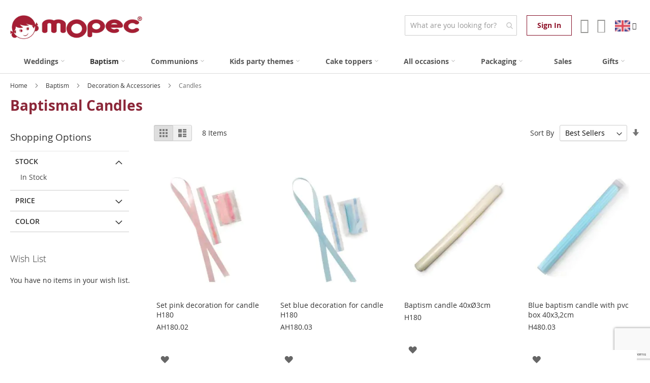

--- FILE ---
content_type: text/html; charset=UTF-8
request_url: https://www.mopec.es/en/baptism/decoration-accessories/candles
body_size: 33546
content:
<!doctype html>
<html lang="en">
    <head >
                <meta charset="utf-8"/>
<meta name="title" content="Wholesale Baptismal Candles | Mopec"/>
<meta name="description" content="You’ll find the baptismal candles you are looking for in our online store. At Mopec, we have a variety of original keepsakes available to all suppliers."/>
<meta name="robots" content="INDEX,FOLLOW"/>
<meta name="viewport" content="width=device-width, initial-scale=1"/>
<meta name="format-detection" content="telephone=no"/>
<title>Wholesale Baptismal Candles | Mopec</title>
<link  rel="stylesheet" type="text/css"  media="all" href="https://www.mopec.es/static/version1766050368/_cache/merged/c0cf281383023b8c5fbdd00899de8994.min.css" />
<link  rel="stylesheet" type="text/css"  media="screen and (min-width: 768px)" href="https://www.mopec.es/static/version1766050368/frontend/Mopec/luma_custom/en_GB/css/styles-l.min.css" />
<link  rel="stylesheet" type="text/css"  media="print" href="https://www.mopec.es/static/version1766050368/frontend/Mopec/luma_custom/en_GB/css/print.min.css" />
















<script  type="text/javascript"  src="https://www.mopec.es/static/version1766050368/frontend/Mopec/luma_custom/en_GB/Anowave_Ec/js/ec.min.js"></script>
<script  type="text/javascript"  src="https://www.mopec.es/static/version1766050368/frontend/Mopec/luma_custom/en_GB/Anowave_Ec4/js/ec4.min.js"></script>
<link rel="preload" as="font" crossorigin="anonymous" href="https://www.mopec.es/static/version1766050368/frontend/Mopec/luma_custom/en_GB/fonts/opensans/light/opensans-300.woff2" />
<link rel="preload" as="font" crossorigin="anonymous" href="https://www.mopec.es/static/version1766050368/frontend/Mopec/luma_custom/en_GB/fonts/opensans/regular/opensans-400.woff2" />
<link rel="preload" as="font" crossorigin="anonymous" href="https://www.mopec.es/static/version1766050368/frontend/Mopec/luma_custom/en_GB/fonts/opensans/semibold/opensans-600.woff2" />
<link rel="preload" as="font" crossorigin="anonymous" href="https://www.mopec.es/static/version1766050368/frontend/Mopec/luma_custom/en_GB/fonts/opensans/bold/opensans-700.woff2" />
<link rel="preload" as="font" crossorigin="anonymous" href="https://www.mopec.es/static/version1766050368/frontend/Mopec/luma_custom/en_GB/fonts/Luma-Icons.woff2" />
<link  rel="canonical" href="https://www.mopec.es/en/baptism/decoration-accessories/candles" />
<link  rel="alternate" hreflang="es" href="https://www.mopec.es/mopec_es/bautizos/decoracion-y-accesorios/cirios" />
<link  rel="alternate" hreflang="en" href="https://www.mopec.es/en/baptism/decoration-accessories/candles" />
<link  rel="alternate" hreflang="it" href="https://www.mopec.es/mopec_it/battesimi/decorazione-e-accessori/candele" />
<link  rel="alternate" hreflang="fr" href="https://www.mopec.es/mopec_fr/baptemes/decoration-et-accessoires/bougies" />
<link  rel="icon" type="image/x-icon" href="https://www.mopec.es/media/favicon/stores/3/favicon-32x32_1.png" />
<link  rel="shortcut icon" type="image/x-icon" href="https://www.mopec.es/media/favicon/stores/3/favicon-32x32_1.png" />
<style>
picture.product-image-photo.owl-lazy {opacity:1!important;}
</style>



        





    
<script data-ommit="true" nonce="ODhlbndqNWVsamkybW1pbjdycjduZ2toanpwZ2htMTU=">

	window.dataLayer = window.dataLayer || [];

	window.AEC = window.AEC || {};

	AEC.Const = {"URL":"https:\/\/www.mopec.es\/en\/","TIMING_CATEGORY_ADD_TO_CART":"Add To Cart Time","TIMING_CATEGORY_REMOVE_FROM_CART":"Remove From Cart Time","TIMING_CATEGORY_PRODUCT_CLICK":"Product Detail Click Time","TIMING_CATEGORY_CHECKOUT":"Checkout Time","TIMING_CATEGORY_CHECKOUT_STEP":"Checkout Step Tim","TIMING_CATEGORY_PRODUCT_WISHLIST":"Add to Wishlist Time","TIMING_CATEGORY_PRODUCT_COMPARE":"Add to Compare Time","VARIANT_DELIMITER":"-","VARIANT_DELIMITER_ATT":":","CHECKOUT_STEP_SHIPPING":1,"CHECKOUT_STEP_PAYMENT":2,"CHECKOUT_STEP_ORDER":3,"DIMENSION_SEARCH":18,"COOKIE_DIRECTIVE":false,"COOKIE_DIRECTIVE_ENGINE":0,"COOKIE_DIRECTIVE_SEGMENT_MODE":true,"COOKIE_DIRECTIVE_SEGMENT_MODE_EVENTS":["cookieConsentGranted","cookieConsentMarketingGranted","cookieConsentPreferencesGranted","cookieConsentAnalyticsGranted","cookieConsentUserdata","cookieConsentPersonalization"],"COOKIE_DIRECTIVE_CONSENT_GRANTED_EVENT":"cookieConsentGranted","COOKIE_DIRECTIVE_CONSENT_DECLINE_EVENT":"cookieConsentDeclined","COOKIE_DIRECTIVE_OVERRIDE_DECLINE":false,"CATALOG_CATEGORY_ADD_TO_CART_REDIRECT_EVENT":"catalogCategoryAddToCartRedirect"};

	AEC.Const.COOKIE_DIRECTIVE_CONSENT_GRANTED = AEC.CookieConsent.getConsent("cookieConsentGranted");

	Object.entries({"Message":{"confirm":true,"confirmRemoveTitle":"Are you sure?","confirmRemove":"Are you sure you would like to remove this item from the shopping cart?"},"storeName":"English","currencyCode":"EUR","useDefaultValues":false,"facebook":false,"tiktok":false,"SUPER":[],"CONFIGURABLE_SIMPLES":[],"BUNDLE":{"bundles":[],"options":[]},"localStorage":"true","summary":false,"reset":false,"tax":1,"simples":true}).forEach(([key,value]) => 
	{
		AEC[key] = value;
	});
	
</script>
<script data-ommit="true" nonce="ODhlbndqNWVsamkybW1pbjdycjduZ2toanpwZ2htMTU=">

    (summary => 
    {
    	if (summary)
    	{
        	let getSummary = (event) => 
        	{
            	AEC.Request.post("https:\/\/www.mopec.es\/en\/datalayer\/index\/cart\/",{ event:event }, (response) => 
            	{
                	dataLayer.push(response);
               	});
            };

            ['ec.cookie.remove.item.data','ec.cookie.update.item.data','ec.cookie.add.data'].forEach(event => 
            {
            	AEC.EventDispatcher.on(event, (event => 
            	{
                	return () => 
                	{
                    	setTimeout(() => { getSummary(event); }, 2000);
                    };
                })(event));
            });
    	}
    })(AEC.summary);
	
</script><script data-ommit="true" nonce="ODhlbndqNWVsamkybW1pbjdycjduZ2toanpwZ2htMTU=">

    if ('undefined' !== typeof AEC && AEC.GA4)
    {
    	AEC.GA4.enabled = true;

    	    	
    	AEC.GA4.conversion_event = "purchase";

    	    	
    	AEC.GA4.currency = "EUR";

    	    	
    	AEC.GA4.quote = [];
    }
    
</script><script data-ommit="true" nonce="ODhlbndqNWVsamkybW1pbjdycjduZ2toanpwZ2htMTU=">

		
	window.dataLayer = window.dataLayer || [];

	
	
		
	var dataLayerTransport = (function()
	{
		var data = [];
		
		return {
			data:[],
			push: function(data)
			{
				this.data.push(data);
				
				return this;
			},
			serialize: function()
			{
				return this.data;
			}
		}	
	})();
	
</script>
	<script data-ommit="true" nonce="ODhlbndqNWVsamkybW1pbjdycjduZ2toanpwZ2htMTU=">

		(endpoints => 
		{
			let engines = 
			{
				0: () => {},
				1: () => {},
				2: () => 
				{
					window.addEventListener('CookiebotOnAccept', event => 
					{
						return true;
					}, 
					false);
				},
				3: () => {},
				4: () => 
				{
					(() =>  
					{
						let wait = 0, interval = 100;

						let otc = () => 
						{
							return 'undefined' !== typeof window.OneTrust;
						};

						window.ot = setInterval(end => 
						{
							wait += interval;

							if (wait > end)
							{
								if (window.ot)
								{
									clearInterval(window.ot);
								}
							}

							if (otc())
							{
								window.dispatchEvent(new CustomEvent("onetrust_loaded", 
								{
									detail: 
									{
										groups: window.OptanonActiveGroups
									}
								}));

								clearInterval(window.ot);
								
								let uuid = AEC.Cookie.get('cookieUuid');

								let map = {"C0001":["cookieConsentGranted"],"C0002":["cookieConsentGranted","cookieConsentAnalyticsGranted"],"C0003":["cookieConsentGranted","cookieConsentPreferencesGranted"],"0":["cookieConsentGranted","cookieConsentUserdata","cookieConsentPersonalization","cookieConsentMarketingGranted"]};

								OneTrust.OnConsentChanged(() => 
								{
									let groups = window.OptanonActiveGroups.split(',').filter(String);

									let grant = [], consent = {};

									groups.forEach(group => 
									{
										if (map.hasOwnProperty(group))
										{
											map[group].forEach(signal => 
											{
												consent[signal] = true;
											});
										}
									});
									
									Object.keys(consent).forEach(key => 
									{
										grant.push(key);
									});

									let params = 
									{
										cookie: grant
									};

									if (!grant.length)
									{
										params['decline'] = true;
									}

									AEC.Request.post(endpoints.cookie, params , response => 
									{
										return true;
									});

									return true;
								});
							}
						},
						interval);
						
					})(2000);
				},
				5: () => 
				{
					let grant = [];

					grant.push("cookieConsentGranted");

					let uuid = AEC.Cookie.get('cookieUuid');

					if (!uuid)
					{
						AEC.Request.post(endpoints.cookie, { cookie: grant }, response => 
						{
							return true;
						});
					}
					return true;
				}
			};

			engines[AEC.Const.COOKIE_DIRECTIVE_ENGINE].apply(this,[]);

		})({"type":"json","cookie":"https:\/\/www.mopec.es\/en\/datalayer\/index\/cookie\/","cookieContent":"https:\/\/www.mopec.es\/en\/datalayer\/index\/cookieContent\/","cookieConsent":"https:\/\/www.mopec.es\/en\/datalayer\/index\/cookieConsent\/"});

	</script>

<script data-ommit="true" nonce="ODhlbndqNWVsamkybW1pbjdycjduZ2toanpwZ2htMTU=">

	/* Dynamic remarketing */
	window.google_tag_params = window.google_tag_params || {};

	/* Default pagetype */
	window.google_tag_params.ecomm_pagetype = "category";

	/* Grouped products collection */
	window.G = [];

	/**
	 * Global revenue 
	 */
	window.revenue = 0;

	/**
	 * DoubleClick
	 */
	window.DoubleClick = 
	{
		DoubleClickRevenue:	 	0,
		DoubleClickTransaction: 0,
		DoubleClickQuantity: 	0
	};
	
	
	AEC.Cookie.visitor({"pageType":"category","pageName":"Wholesale Baptismal Candles | Mopec","websiteCountry":"ES","websiteLanguage":"en_GB","visitorLoginState":"Logged out","visitorLifetimeValue":0,"visitorExistingCustomer":"No","clientStatus":"Not client","page_top_category":"en","page_mid_category":"baptism","page_2_category":"decoration-accessories","page_3_category":"candles","visitorType":"NOT LOGGED IN","currentStore":"English"}).push(dataLayer, false);
	
</script>
<script nonce="ODhlbndqNWVsamkybW1pbjdycjduZ2toanpwZ2htMTU=">(function(w,d,s,l,i){w[l]=w[l]||[];w[l].push({'gtm.start':
new Date().getTime(),event:'gtm.js'});var f=d.getElementsByTagName(s)[0],
j=d.createElement(s),dl=l!='dataLayer'?'&l='+l:'';j.async=true;j.nonce='ODhlbndqNWVsamkybW1pbjdycjduZ2toanpwZ2htMTU=';j.src=
'https://www.googletagmanager.com/gtm.js?id='+i+dl;f.parentNode.insertBefore(j,f);
})(window,document,'script','dataLayer','GTM-5VMC94K');</script>
<!-- End Google Tag Manager -->

<script data-ommit="true" nonce="ODhlbndqNWVsamkybW1pbjdycjduZ2toanpwZ2htMTU=">

    	
</script>
<script data-ommit="true" nonce="ODhlbndqNWVsamkybW1pbjdycjduZ2toanpwZ2htMTU=">AEC.Bind.apply({"performance":true})</script>
<style>
	@media (min-width: 1260px) {
		.magezon-builder .mgz-container {width: 1260px;}
	}
	</style>

<!--Custom Style-->

    <!-- Facebook Verification Code -->
    <meta name="facebook-domain-verification" content="dx55uwnzhyjx6v754s5eumo0g0xxyn" />
<style>
	.ec-gtm-cookie-directive > div { background: #ffffff; color: #000000; -webkit-border-radius: 8px; -moz-border-radius: 8px; -ms-border-radius: 8px; -o-border-radius: 8px; border-radius: 8px;  }
    .ec-gtm-cookie-directive > div > div > div { padding-left: 0px; }
	.ec-gtm-cookie-directive > div > div > div a.action.accept,
    .ec-gtm-cookie-directive > div > div > div a.action.accept-all { color: #8bc53f; }
	.ec-gtm-cookie-directive > div > div > div a.action.refuse,
    .ec-gtm-cookie-directive > div > div > div a.action.customize { color: #000000; }
	.ec-gtm-cookie-directive > div > div > div .ec-gtm-cookie-directive-note-toggle { color: #8bc53f; }
    .ec-gtm-cookie-directive-segments { background: #ffffff; }
    .ec-gtm-cookie-directive-segments > div input[type="checkbox"] + label:before { border:1px solid #000000; }  
    .ec-gtm-cookie-directive .consent-logo { width: 0px; }
    
</style>    
<style>.edi6tt7-s{text-align:center;margin-bottom:5px !important}.mgz-element.edi6tt7 .mgz-element-heading-text{font-size:28px;color:#8b2638;font-weight:700}.qyo5wds-s{text-align:center}.mgz-element.qyo5wds .image-content{width:100%;text-align:center}.mgz-element.qyo5wds .image-title{font-size:16px}.y43at3u-s{text-align:center;margin-top:10px !important;margin-bottom:0 !important}.lkhtsyk-s{padding-right:20px !important;padding-left:20px !important}.mgz-element.lkhtsyk >.mgz-element-inner>.inner-content{width:370px;max-width:100%;margin:0 auto}.glg6u9a-s{text-align:center;padding:10px 20px 10px 20px!important;background-color:#ffffff !important}.nupucbi0ee8y-s{text-align:center;margin-bottom:10px !important}.mgz-element.nupucbi0ee8y .mgz-link{border-radius:0;color:#FFF;background-color:#8c112a}.mgz-element.nupucbi0ee8y .mgz-link:hover{color:#fff;background-color:#8c112a;border-color:#8c112a}.mgz-element.nupucbi0ee8y .mgz-link{padding:10px 20px}.weqif64-s{text-align:center;margin-top:5px !important}.x43e24bgvr40-s{margin-right:0 !important;margin-left:0 !important}.tllqu7hlj88t>.mgz-element-inner{padding:0}.web22v5w4ls7-s{padding:0!important}.gunpui1le7no-s{padding:0!important;margin:0!important}.cbx05dlfetfh-s{text-align:center;padding:20px!important;margin:0!important}.mgz-element.cbx05dlfetfh >.mgz-element-inner>.inner-content{width:370px;max-width:100%;margin:0 auto}.qyo5wds-s{text-align:center}.mgz-element.qyo5wds .image-content{width:100%;text-align:center}.mgz-element.qyo5wds .image-title{font-size:16px}.edi6tt7-s{text-align:center;margin-bottom:5px !important}.mgz-element.edi6tt7 .mgz-element-heading-text{font-size:28px;color:#8b2638;font-weight:700}.glg6u9c-s{text-align:center;padding:10px 20px 10px 20px!important;background-color:#eeb0bc !important}.y43at3u-s{text-align:center;margin-top:10px !important;margin-bottom:0 !important}.lkhtsyk-s{padding-right:20px !important;padding-left:20px !important}.mgz-element.lkhtsyk >.mgz-element-inner>.inner-content{width:370px;max-width:100%;margin:0 auto}.nuo8nj1c5hyo-s{margin-bottom:10px !important}.mgz-element.nuo8nj1c5hyo .bfb-element-icon{color:#333}.keilsx9-s{text-align:center}.sbjnh5n-s{text-align:center}.mgz-element.sbjnh5n .bfb-element-control-inner{width:20px}.nupucbi0ee8y-s{text-align:center;margin-bottom:10px !important}.mgz-element.nupucbi0ee8y .mgz-link{border-radius:0;color:#FFF;background-color:#8c112a}.mgz-element.nupucbi0ee8y .mgz-link:hover{color:#fff;background-color:#8c112a;border-color:#8c112a}.mgz-element.nupucbi0ee8y .mgz-link{padding:10px 20px}.weqif64-s{text-align:center;margin-top:5px !important}.x43e24bgvr40-s{margin-right:0 !important;margin-left:0 !important}.tllqu7hlj88t>.mgz-element-inner{padding:0}.web22v5w4ls7-s{padding:0!important}.gunpui1le7no-s{padding:0!important;margin:0!important}.cbx05dlfetfh-s{text-align:center;padding:20px!important;margin:0!important}.mgz-element.cbx05dlfetfh >.mgz-element-inner>.inner-content{width:370px;max-width:100%;margin:0 auto}.qyo5wds-s{text-align:center}.mgz-element.qyo5wds .image-content{width:100%;text-align:center}.mgz-element.qyo5wds .image-title{font-size:16px}.edi6tt7-s{text-align:center;margin-bottom:5px !important}.mgz-element.edi6tt7 .mgz-element-heading-text{font-size:28px;color:#8b2638;font-weight:700}.glg6u9a-s{text-align:center;padding:10px 20px 10px 20px!important;background-color:#ffffff !important}.y43at3u-s{text-align:center;margin-top:10px !important;margin-bottom:0 !important}.lkhtsyk-s{padding-right:20px !important;padding-left:20px !important}.mgz-element.lkhtsyk >.mgz-element-inner>.inner-content{width:370px;max-width:100%;margin:0 auto}.nuo8nj1c5hyo-s{margin-bottom:10px !important}.mgz-element.nuo8nj1c5hyo .bfb-element-icon{color:#333}.a40y1e3-s{text-align:center}.sbjnh5n-s{text-align:center}.mgz-element.sbjnh5n .bfb-element-control-inner{width:20px}.nupucbi0ee8y-s{text-align:center;margin-bottom:10px !important}.mgz-element.nupucbi0ee8y .mgz-link{border-radius:0;color:#FFF;background-color:#8c112a}.mgz-element.nupucbi0ee8y .mgz-link:hover{color:#fff;background-color:#8c112a;border-color:#8c112a}.mgz-element.nupucbi0ee8y .mgz-link{padding:10px 20px}.weqif64-s{text-align:center;margin-top:5px !important}.x43e24bgvr40-s{margin-right:0 !important;margin-left:0 !important}.tllqu7hlj88t>.mgz-element-inner{padding:0}.web22v5w4ls7-s{padding:0!important}.gunpui1le7no-s{padding:0!important;margin:0!important}.cbx05dlfetfh-s{text-align:center;padding:20px!important;margin:0!important}.mgz-element.cbx05dlfetfh >.mgz-element-inner>.inner-content{width:370px;max-width:100%;margin:0 auto}</style></head>
    <body data-container="body"
          data-mage-init='{"loaderAjax": {}, "loader": { "icon": "https://www.mopec.es/static/version1766050368/frontend/Mopec/luma_custom/en_GB/images/loader-2.gif"}}'
        id="html-body" class="page-with-filter page-products categorypath-baptism-decoration-accessories-candles category-candles catalog-category-view page-layout-2columns-left">
        


<div class="cookie-status-message" id="cookie-status">
    The store will not work correctly when cookies are disabled.</div>




    <noscript>
        <div class="message global noscript">
            <div class="content">
                <span>
                    <strong>JavaScript seems to be disabled in your browser.</strong>
                    <span>For the best experience on our site, be sure to turn on Javascript in your browser.</span>
                </span>
            </div>
        </div>
    </noscript>



<!-- Google Tag Manager (noscript) -->
<noscript><iframe src="https://www.googletagmanager.com/ns.html?id=GTM-5VMC94K"
height="0" width="0" style="display:none;visibility:hidden"></iframe></noscript>
<!-- End Google Tag Manager (noscript) --><div class="page-wrapper"><header class="page-header"><div class="panel wrapper"><div class="panel header"><a class="action skip contentarea"
   href="#contentarea">
    <span>
        Skip to Content    </span>
</a>
<ul class="header links">    <li class="link authorization-link" data-label="or">
    <a href="https://www.mopec.es/en/customer/account/login/referer/aHR0cHM6Ly93d3cubW9wZWMuZXMvZW4vYmFwdGlzbS9kZWNvcmF0aW9uLWFjY2Vzc29yaWVzL2NhbmRsZXM~/"        >Sign In</a>
</li>
<li><a href="https://www.mopec.es/en/customer/account/create/" id="idddnY7yR2" class="register-link" >Sign Up</a></li></ul></div></div><div class="header content"><span data-action="toggle-nav" class="action nav-toggle"><span>Toggle Nav</span></span>
<a
    class="logo"
    href="https://www.mopec.es/en/"
    title="Mopec&#x20;Logo"
    aria-label="store logo">
    <picture><source type="image/webp" srcset="https://www.mopec.es/media/logo/websites/1/logo-mopec.webp"><img src="https://www.mopec.es/media/logo/websites/1/logo-mopec.png" title="Mopec&#x20;Logo" alt="Mopec&#x20;Logo" width="170" loading="lazy" /></picture>
</a>
<div data-block="languages-main" class="languages-wrapper" id="switcher-language">
    <div class="dropdown-block dropdown-block-trigger lang-switcher" >
        <div class="dropdown-heading showlanguages" data-bind="scope: 'languages_content'">
            <span class="inner-heading view-mopec_en" title="Language">
                <span class="label dropdown-icon" style="background-image:url('https://www.mopec.es/static/version1766050368/frontend/Mopec/luma_custom/en_GB/images/flags/mopec_en.png');">&nbsp;</span>
                <span class="label">English</span>
                <span class="caret"></span>
            </span>
        </div>
        <div class="block-languages" data-role="dropdownDialog"
             data-mage-init='{"dropdownDialog":{
                "appendTo":"[data-block=languages-main]",
                "triggerEvent": "click mouseenter",
                "triggerTarget": ".showlanguages",
                "timeout": "200",
                "closeOnMouseLeave": true,
                "closeOnEscape": true,
                "triggerClass":"active",
                "parentClass":"active open",
                "buttons":[]}}'>
            <ul class="dropdown-content" data-bind="scope: 'languages_content'">
                                                            <li class="view-mopec_es switcher-option">
                            <a href="https://www.mopec.es/es/bautizos/decoracion-y-accesorios/cirios"><span class="label dropdown-icon" style="background-image:url('https://www.mopec.es/static/version1766050368/frontend/Mopec/luma_custom/en_GB/images/flags/mopec_es.png');">&nbsp;</span>Español</a>
                        </li>
                                                                                <li class="view-mopec_it switcher-option">
                            <a href="https://www.mopec.es/it/battesimi/decorazione-e-accessori/candele"><span class="label dropdown-icon" style="background-image:url('https://www.mopec.es/static/version1766050368/frontend/Mopec/luma_custom/en_GB/images/flags/mopec_it.png');">&nbsp;</span>Italiano</a>
                        </li>
                                                                                                                    <li class="view-mopec_fr switcher-option">
                            <a href="https://www.mopec.es/fr/baptemes/decoration-et-accessoires/bougies"><span class="label dropdown-icon" style="background-image:url('https://www.mopec.es/static/version1766050368/frontend/Mopec/luma_custom/en_GB/images/flags/mopec_fr.png');">&nbsp;</span>Français</a>
                        </li>
                                                </ul>
        </div>
    </div>
</div>

<div data-block="minicart" class="minicart-wrapper">
    <a class="action showcart" href="https://www.mopec.es/en/checkout/cart/"
       data-bind="scope: 'minicart_content'">
        <span class="text">My Cart</span>
        <span class="counter qty empty"
              data-bind="css: { empty: !!getCartParam('summary_count') == false && !isLoading() },
               blockLoader: isLoading">
            <span class="counter-number"><!-- ko text: getCartParam('summary_count') --><!-- /ko --></span>
            <span class="counter-label">
            <!-- ko if: getCartParam('summary_count') -->
                <!-- ko text: getCartParam('summary_count') --><!-- /ko -->
                <!-- ko i18n: 'items' --><!-- /ko -->
            <!-- /ko -->
            </span>
        </span>
    </a>
            <div class="block block-minicart"
             data-role="dropdownDialog"
             data-mage-init='{"dropdownDialog":{
                "appendTo":"[data-block=minicart]",
                "triggerEvent": "click mouseenter",
                "triggerTarget": ".showcart",
                "timeout": "1000",
                "closeOnMouseLeave": true,
                "closeOnEscape": true,
                "triggerClass":"active",
                "parentClass":"active open",
                "buttons":[]}}'>
            <div id="minicart-content-wrapper" data-bind="scope: 'minicart_content'">
                <!-- ko template: getTemplate() --><!-- /ko -->
            </div>
                    </div>
            
</div>


<li><a href="https://www.mopec.es/en/customer/account/" id="idVTmdYXZ2" class="my-account-link fa-user" >Account</a></li><li class="link authorization-link" data-label="or">
    <a href="https://www.mopec.es/en/customer/account/login/referer/aHR0cHM6Ly93d3cubW9wZWMuZXMvZW4vYmFwdGlzbS9kZWNvcmF0aW9uLWFjY2Vzc29yaWVzL2NhbmRsZXM~/"        >Sign In</a>
</li>

<section class="amsearch-wrapper-block"
         data-amsearch-wrapper="block"
         data-bind="
            scope: 'amsearch_wrapper',
            mageInit: {
                'Magento_Ui/js/core/app': {
                    components: {
                        amsearch_wrapper: {
                            component: 'Amasty_Xsearch/js/wrapper',
                            data: {&quot;url&quot;:&quot;https:\/\/www.mopec.es\/en\/amasty_xsearch\/autocomplete\/index\/&quot;,&quot;url_result&quot;:&quot;https:\/\/www.mopec.es\/en\/catalogsearch\/result\/&quot;,&quot;url_popular&quot;:&quot;https:\/\/www.mopec.es\/en\/search\/term\/popular\/&quot;,&quot;isDynamicWidth&quot;:true,&quot;isProductBlockEnabled&quot;:true,&quot;width&quot;:900,&quot;displaySearchButton&quot;:false,&quot;fullWidth&quot;:false,&quot;minChars&quot;:2,&quot;delay&quot;:500,&quot;currentUrlEncoded&quot;:&quot;aHR0cHM6Ly93d3cubW9wZWMuZXMvZW4vYmFwdGlzbS9kZWNvcmF0aW9uLWFjY2Vzc29yaWVzL2NhbmRsZXM~&quot;,&quot;color_settings&quot;:[],&quot;popup_display&quot;:0,&quot;preloadEnabled&quot;:false,&quot;isSeoUrlsEnabled&quot;:false,&quot;seoKey&quot;:&quot;search&quot;,&quot;isSaveSearchInputValueEnabled&quot;:false}                        }
                    }
                }
            }">
    <div class="amsearch-form-block"
          data-bind="
              style: {
                    width: resized() ? data.width + 'px' : ''
              },
              css: {
                '-opened': opened
              },
              afterRender: initCssVariables">
                
<section class="amsearch-input-wrapper"
         data-bind="
            css: {
                '-dynamic-width': data.isDynamicWidth,
                '-match': $data.readyForSearch(),
                '-typed': inputValue && inputValue().length
            }">
    <input type="text"
           name="q"
           placeholder="What&#x20;are&#x20;you&#x20;looking&#x20;for&#x3F;"
           class="amsearch-input"
           maxlength="128"
           role="combobox"
           aria-haspopup="false"
           aria-autocomplete="both"
           autocomplete="off"
           aria-expanded="false"
           data-amsearch-block="input"
           enterkeyhint="search"
           data-bind="
                afterRender: initInputValue,
                hasFocus: focused,
                value: inputValue,
                event: {
                    keypress: onEnter
                },
                valueUpdate: 'input'">
    <!-- ko template: { name: templates.loader } --><!-- /ko -->
    <button class="amsearch-button -close -clear -icon"
            style="display: none"
            data-bind="
                event: {
                    click: inputValue.bind(this, '')
                },
                attr: {
                    title: $t('Clear Field')
                },
                visible: inputValue && inputValue().length">
    </button>
    <button class="amsearch-button -loupe -clear -icon -disabled"
            data-bind="
                event: {
                    click: search
                },
                css: {
                    '-disabled': !$data.match()
                },
                attr: {
                    title: $t('Search')
                }">
    </button>
</section>
        
        
<section class="amsearch-result-section"
         data-amsearch-js="results"
         style="display: none;"
         data-bind="
            css: {
                '-small': $data.data.width < 700 && !$data.data.fullWidth
            },
            afterRender: function (node) {
                initResultSection(node, 1)
            },
            style: resultSectionStyles(),
            visible: $data.opened()">
    <!-- ko if: !$data.match() && $data.preload() -->
        <!-- ko template: { name: templates.preload } --><!-- /ko -->
    <!-- /ko -->
    <!-- ko if: $data.match() -->
        <!-- ko template: { name: templates.results } --><!-- /ko -->
    <!-- /ko -->
    <!-- ko if: $data.message() && $data.message().length -->
        <!-- ko template: { name: templates.message } --><!-- /ko -->
    <!-- /ko -->
</section>
    </div>
        <div class="focusable-trap" data-bind="event: { focusin: close }" tabindex="0"></div>
</section>
</div></header><div class="menu-mobile-background"></div>
    <div class="sections nav-sections">
                <div class="section-items nav-sections-items"
             data-mage-init='{"tabs":{"openedState":"active"}}'>
                                            <div class="section-item-title nav-sections-item-title"
                     data-role="collapsible">
                    <a class="nav-sections-item-switch"
                       data-toggle="switch" href="#store.menu">
                        Menu                    </a>
                </div>
                <div class="section-item-content nav-sections-item-content"
                     id="store.menu"
                     data-role="content">
                    <div id="desk_menu-container" class="hidden-xs pos_static">
	
<nav class="navigation" data-action="navigation">
    <ul data-mage-init='{"menu":{"responsive":true, "expanded":false, "position":{"my":"left top","at":"left bottom"}}}'>
        <li  class="level0 nav-1 category-item first level-top parent"><a href="https://www.mopec.es/en/weddings"  class="level-top" ><span>Weddings</span></a><ul class="level0 submenu"><li  class="level1 nav-1-1 category-item first parent"><a href="https://www.mopec.es/en/weddings/wedding-anniversary" ><span>Wedding Anniversary</span></a><ul class="level1 submenu"><li  class="level2 nav-1-1-1 category-item first"><a href="https://www.mopec.es/en/weddings/wedding-anniversary/silver-wedding-anniversary" ><span>Golden Wedding Anniversary</span></a></li><li  class="level2 nav-1-1-2 category-item last"><a href="https://www.mopec.es/en/weddings/wedding-anniversary/golden-wedding-anniversary" ><span>Silver Wedding Anniversary</span></a></li></ul></li><li  class="level1 nav-1-2 category-item parent"><a href="https://www.mopec.es/en/weddings/wedding-favors-and-gifts" ><span>Wedding favors and gifts</span></a><ul class="level1 submenu"><li  class="level2 nav-1-2-1 category-item first"><a href="https://www.mopec.es/en/weddings/wedding-favors-and-gifts/hand-fan-favors-pay-pay" ><span>Hand fan favors &amp; Pay pay</span></a></li><li  class="level2 nav-1-2-2 category-item"><a href="https://www.mopec.es/en/weddings/wedding-favors-and-gifts/lapel-pins" ><span>Lapel pins</span></a></li><li  class="level2 nav-1-2-3 category-item"><a href="https://www.mopec.es/en/weddings/wedding-favors-and-gifts/pens" ><span>Pens, notebooks and bookmarks</span></a></li><li  class="level2 nav-1-2-4 category-item"><a href="https://www.mopec.es/en/weddings/wedding-favors-and-gifts/wedding-bags" ><span>Wedding bags</span></a></li><li  class="level2 nav-1-2-5 category-item"><a href="https://www.mopec.es/en/weddings/wedding-favors-and-gifts/chocolates-sweets" ><span>Chocolates &amp; Sweets</span></a></li><li  class="level2 nav-1-2-6 category-item"><a href="https://www.mopec.es/en/weddings/wedding-favors-and-gifts/flip-flops-and-ballerinas" ><span>Flip flops and ballerinas</span></a></li><li  class="level2 nav-1-2-7 category-item"><a href="https://www.mopec.es/en/weddings/wedding-favors-and-gifts/sun-glasses" ><span>Sun glasses</span></a></li><li  class="level2 nav-1-2-8 category-item"><a href="https://www.mopec.es/en/weddings/wedding-favors-and-gifts/magnet-favors" ><span>Magnet favors</span></a></li><li  class="level2 nav-1-2-9 category-item"><a href="https://www.mopec.es/en/weddings/wedding-favors-and-gifts/keyrings-favors" ><span>Key chains, openers and bag hangers</span></a></li><li  class="level2 nav-1-2-10 category-item"><a href="https://www.mopec.es/en/weddings/wedding-favors-and-gifts/placeholders" ><span>Placeholders, coasters and napkin holders</span></a></li><li  class="level2 nav-1-2-11 category-item"><a href="https://www.mopec.es/en/weddings/wedding-favors-and-gifts/pashminas-and-scarves" ><span>Pashminas and scarves</span></a></li><li  class="level2 nav-1-2-12 category-item"><a href="https://www.mopec.es/en/weddings/wedding-favors-and-gifts/clothespins" ><span>Clothespins and photo holder</span></a></li><li  class="level2 nav-1-2-13 category-item"><a href="https://www.mopec.es/en/weddings/wedding-favors-and-gifts/bracelet-favors" ><span>Bracelets, pendants, brooches and necklaces</span></a></li><li  class="level2 nav-1-2-14 category-item"><a href="https://www.mopec.es/en/weddings/wedding-favors-and-gifts/wedding-favor-jars-bottles" ><span>Mugs and jars</span></a></li><li  class="level2 nav-1-2-15 category-item last"><a href="https://www.mopec.es/en/weddings/wedding-favors-and-gifts/wedding-candles" ><span>Candles</span></a></li></ul></li><li  class="level1 nav-1-3 category-item parent"><a href="https://www.mopec.es/en/weddings/decoration-accessories" ><span>Decoration &amp; Accessories</span></a><ul class="level1 submenu"><li  class="level2 nav-1-3-1 category-item first"><a href="https://www.mopec.es/en/weddings/decoration-accessories/baby-keepsake-and-memory-box" ><span>Wedding keepsake and memory box</span></a></li><li  class="level2 nav-1-3-2 category-item"><a href="https://www.mopec.es/en/weddings/decoration-accessories/flower-girl-baskets" ><span>Garters and Flower Girl Baskets</span></a></li><li  class="level2 nav-1-3-3 category-item"><a href="https://www.mopec.es/en/weddings/decoration-accessories/wedding-ring-cushions-and-boxes" ><span>wedding ring cushions and boxes</span></a></li><li  class="level2 nav-1-3-4 category-item"><a href="https://www.mopec.es/en/weddings/decoration-accessories/rice-cones-little-bags-and-petals" ><span>Rice cones, little bags and petals</span></a></li><li  class="level2 nav-1-3-5 category-item"><a href="https://www.mopec.es/en/weddings/decoration-accessories/artificial-flowers" ><span>Artificial Flowers</span></a></li><li  class="level2 nav-1-3-6 category-item"><a href="https://www.mopec.es/en/weddings/decoration-accessories/garlands" ><span>Garlands</span></a></li><li  class="level2 nav-1-3-7 category-item"><a href="https://www.mopec.es/en/weddings/decoration-accessories/guest-books" ><span>Guest Books and footprint trees</span></a></li><li  class="level2 nav-1-3-8 category-item"><a href="https://www.mopec.es/en/weddings/decoration-accessories/blackboards" ><span>Blackboards and posters</span></a></li><li  class="level2 nav-1-3-9 category-item"><a href="https://www.mopec.es/en/bodas/decoracion-y-accesorios/photocall-and-photo-props" ><span>Photocall and photo props</span></a></li><li  class="level2 nav-1-3-10 category-item"><a href="https://www.mopec.es/en/weddings/decoration-accessories/custom-stamps" ><span>Custom stamps</span></a></li><li  class="level2 nav-1-3-11 category-item last"><a href="https://www.mopec.es/en/weddings/decoration-accessories/wedding-table-decorations" ><span>Wedding table decorations</span></a></li></ul></li><li  class="level1 nav-1-4 category-item"><a href="https://www.mopec.es/en/weddings/wedding-cake-toppers" ><span>Wedding cake toppers</span></a></li><li  class="level1 nav-1-5 category-item"><a href="https://www.mopec.es/en/weddings/wedding-invitations" ><span>Wedding Invitations</span></a></li><li  class="level1 nav-1-6 category-item parent"><a href="https://www.mopec.es/en/weddings/packaging-and-scrapbooking" ><span>Packaging and scrapbooking</span></a><ul class="level1 submenu"><li  class="level2 nav-1-6-1 category-item first"><a href="https://www.mopec.es/en/weddings/packaging-and-scrapbooking/stickers" ><span>Stickers</span></a></li><li  class="level2 nav-1-6-2 category-item"><a href="https://www.mopec.es/en/weddings/packaging-and-scrapbooking/kraft-envelopes" ><span>Kraft envelopes</span></a></li><li  class="level2 nav-1-6-3 category-item last"><a href="https://www.mopec.es/en/weddings/packaging-and-scrapbooking/tags" ><span>Tags</span></a></li></ul></li><li  class="level1 nav-1-7 category-item"><a href="https://www.mopec.es/en/weddings/pit-and-pita-colletion" ><span>Pit &amp; Pita collection</span></a></li><li  class="level1 nav-1-8 category-item last"><a href="https://www.mopec.es/en/weddings/baby-birth-samples-pack" ><span>Wedding samples pack</span></a></li></ul></li><li  class="level0 nav-2 category-item has-active level-top parent"><a href="https://www.mopec.es/en/baptism"  class="level-top" ><span>Baptism</span></a><ul class="level0 submenu"><li  class="level1 nav-2-1 category-item first has-active parent"><a href="https://www.mopec.es/en/baptism/decoration-accessories" ><span>Decoration &amp; Accessories</span></a><ul class="level1 submenu"><li  class="level2 nav-2-1-1 category-item first"><a href="https://www.mopec.es/en/baptism/decoration-accessories/ornaments" ><span>Ornaments</span></a></li><li  class="level2 nav-2-1-2 category-item active"><a href="https://www.mopec.es/en/baptism/decoration-accessories/candles" ><span>Candles</span></a></li><li  class="level2 nav-2-1-3 category-item"><a href="https://www.mopec.es/en/baptism/decoration-accessories/fingerprint-signature-prints" ><span>Fingerprint and signature prints</span></a></li><li  class="level2 nav-2-1-4 category-item last"><a href="https://www.mopec.es/en/baptism/decoration-accessories/photocall-and-photo-props" ><span>Photocall and photo props</span></a></li></ul></li><li  class="level1 nav-2-2 category-item parent"><a href="https://www.mopec.es/en/baptism/baby-favors" ><span>Baby favors</span></a><ul class="level1 submenu"><li  class="level2 nav-2-2-1 category-item first"><a href="https://www.mopec.es/en/baptism/baby-favors/favor-boxes-bags" ><span>Favor Boxes &amp; Bags</span></a></li><li  class="level2 nav-2-2-2 category-item"><a href="https://www.mopec.es/en/baptism/baby-favors/chocolates" ><span>Chocolates</span></a></li><li  class="level2 nav-2-2-3 category-item"><a href="https://www.mopec.es/en/baptism/baby-favors/crochet-favors" ><span>Crochet Favors and teddy bears</span></a></li><li  class="level2 nav-2-2-4 category-item"><a href="https://www.mopec.es/en/baptism/baby-favors/magnet-favors" ><span>Magnet</span></a></li><li  class="level2 nav-2-2-5 category-item"><a href="https://www.mopec.es/en/baptism/baby-favors/keyrings-favors" ><span>Keyrings Favors</span></a></li><li  class="level2 nav-2-2-6 category-item"><a href="https://www.mopec.es/en/baptism/baby-favors/sugared-almonds" ><span>Sugared almonds</span></a></li><li  class="level2 nav-2-2-7 category-item"><a href="https://www.mopec.es/en/baptism/baby-favors/photo-holder" ><span>Photo holder and frame</span></a></li><li  class="level2 nav-2-2-8 category-item"><a href="https://www.mopec.es/en/baptism/baby-favors/bracelet-favors" ><span>Bracelets, pendants and brooches </span></a></li><li  class="level2 nav-2-2-9 category-item"><a href="https://www.mopec.es/en/baptism/baby-favors/bookmark-favors" ><span>Bookmark favors</span></a></li><li  class="level2 nav-2-2-10 category-item last"><a href="https://www.mopec.es/en/baptism/baby-favors/favor-jars-bottles" ><span>Favor Jars &amp; Bottles</span></a></li></ul></li><li  class="level1 nav-2-3 category-item"><a href="https://www.mopec.es/en/baptism/cake-toppers" ><span>Cake toppers</span></a></li><li  class="level1 nav-2-4 category-item parent"><a href="https://www.mopec.es/en/baptism/packaging-and-scrapbooking" ><span>Packaging and scrapbooking</span></a><ul class="level1 submenu"><li  class="level2 nav-2-4-1 category-item first"><a href="https://www.mopec.es/en/baptism/packaging-and-scrapbooking/stickers" ><span>Stickers</span></a></li><li  class="level2 nav-2-4-2 category-item"><a href="https://www.mopec.es/en/baptism/packaging-and-scrapbooking/tags" ><span>Tags and milestone cards</span></a></li><li  class="level2 nav-2-4-3 category-item"><a href="https://www.mopec.es/en/baptism/packaging-and-scrapbooking/personalized-stamps-and-inks-for-baptisms" ><span>Personalized stamps and inks</span></a></li><li  class="level2 nav-2-4-4 category-item last"><a href="https://www.mopec.es/en/baptism/packaging-and-scrapbooking/baptism-boxes" ><span>Baptism boxes</span></a></li></ul></li><li  class="level1 nav-2-5 category-item"><a href="https://www.mopec.es/en/baptism/regalos-para-ni-os" ><span>Regalos para niños</span></a></li><li  class="level1 nav-2-6 category-item"><a href="https://www.mopec.es/en/baptism/baby-favors-by-theme" ><span>Baby favors by theme</span></a></li><li  class="level1 nav-2-7 category-item last"><a href="https://www.mopec.es/en/baptism/baby-birth-samples-pack" ><span>Baby birth samples pack</span></a></li></ul></li><li  class="level0 nav-3 category-item level-top parent"><a href="https://www.mopec.es/en/communions"  class="level-top" ><span>Communions</span></a><ul class="level0 submenu"><li  class="level1 nav-3-1 category-item first"><a href="https://www.mopec.es/en/communions/decoration-accessories" ><span>Decoration &amp; Accessories</span></a></li><li  class="level1 nav-3-2 category-item parent"><a href="https://www.mopec.es/en/communions/baby-favors" ><span>Communion favors</span></a><ul class="level1 submenu"><li  class="level2 nav-3-2-1 category-item first"><a href="https://www.mopec.es/en/communions/baby-favors/pens" ><span>Pens</span></a></li><li  class="level2 nav-3-2-2 category-item"><a href="https://www.mopec.es/en/communions/baby-favors/chocolates" ><span>Chocolates</span></a></li><li  class="level2 nav-3-2-3 category-item"><a href="https://www.mopec.es/en/communions/baby-favors/necklaces" ><span>Necklaces &amp; Broochs</span></a></li><li  class="level2 nav-3-2-4 category-item"><a href="https://www.mopec.es/en/communions/baby-favors/magnet-favors" ><span>Magnet favors</span></a></li><li  class="level2 nav-3-2-5 category-item"><a href="https://www.mopec.es/en/communions/baby-favors/jewelry-boxes" ><span>Jewelry boxes &amp; Zipper pouches</span></a></li><li  class="level2 nav-3-2-6 category-item"><a href="https://www.mopec.es/en/communions/baby-favors/keyrings-favors" ><span>Keyrings Favors</span></a></li><li  class="level2 nav-3-2-7 category-item"><a href="https://www.mopec.es/en/communions/baby-favors/clothespins" ><span>Photo holders and clips</span></a></li><li  class="level2 nav-3-2-8 category-item"><a href="https://www.mopec.es/en/communions/baby-favors/bracelet-favors" ><span>Bracelet Favors</span></a></li><li  class="level2 nav-3-2-9 category-item"><a href="https://www.mopec.es/en/communions/baby-favors/bookmark-favors" ><span>Bookmark favors</span></a></li><li  class="level2 nav-3-2-10 category-item"><a href="https://www.mopec.es/en/communions/baby-favors/rosaries" ><span>rosaries</span></a></li><li  class="level2 nav-3-2-11 category-item"><a href="https://www.mopec.es/en/communions/baby-favors/favor-jars-bottles" ><span>Favor Jars &amp; Bottles</span></a></li><li  class="level2 nav-3-2-12 category-item last"><a href="https://www.mopec.es/en/communions/baby-favors/mugs" ><span>Mugs</span></a></li></ul></li><li  class="level1 nav-3-3 category-item"><a href="https://www.mopec.es/en/communions/cake-toppers" ><span>Cake toppers</span></a></li><li  class="level1 nav-3-4 category-item parent"><a href="https://www.mopec.es/en/communions/packaging-and-scrapbooking" ><span>Packaging and scrapbooking</span></a><ul class="level1 submenu"><li  class="level2 nav-3-4-1 category-item first"><a href="https://www.mopec.es/en/communions/packaging-and-scrapbooking/photo-holder" ><span>Photo holder</span></a></li><li  class="level2 nav-3-4-2 category-item"><a href="https://www.mopec.es/en/communions/packaging-and-scrapbooking/stickers" ><span>Stickers</span></a></li><li  class="level2 nav-3-4-3 category-item"><a href="https://www.mopec.es/en/communions/packaging-and-scrapbooking/communion-cards" ><span>Communion cards</span></a></li><li  class="level2 nav-3-4-4 category-item"><a href="https://www.mopec.es/en/comuniones/packaging-y-papeleria/custom-stamps" ><span>Custom stamps</span></a></li><li  class="level2 nav-3-4-5 category-item"><a href="https://www.mopec.es/en/communions/packaging-and-scrapbooking/tags" ><span>Tags</span></a></li><li  class="level2 nav-3-4-6 category-item"><a href="https://www.mopec.es/en/communions/packaging-and-scrapbooking/paper-bags-cones" ><span>Paper bags and cones</span></a></li><li  class="level2 nav-3-4-7 category-item last"><a href="https://www.mopec.es/en/communions/packaging-and-scrapbooking/communion-boxes" ><span>Communion boxes </span></a></li></ul></li><li  class="level1 nav-3-5 category-item"><a href="https://www.mopec.es/en/communions/baby-birth-samples-pack" ><span>Communion samples pack</span></a></li><li  class="level1 nav-3-6 category-item last"><a href="https://www.mopec.es/en/communions/gifts-for-communion" ><span>First Communion gifts</span></a></li></ul></li><li  class="level0 nav-4 category-item level-top parent"><a href="https://www.mopec.es/en/kids-party-themes"  class="level-top" ><span>Kids party themes</span></a><ul class="level0 submenu"><li  class="level1 nav-4-1 category-item first"><a href="https://www.mopec.es/en/kids-party-themes/decoration" ><span>Decoration</span></a></li><li  class="level1 nav-4-2 category-item parent"><a href="https://www.mopec.es/en/kids-party-themes/party-favors" ><span>Party Favors</span></a><ul class="level1 submenu"><li  class="level2 nav-4-2-1 category-item first"><a href="https://www.mopec.es/en/kids-party-themes/party-favors/flower-girl-baskets" ><span>Flower Girl Baskets</span></a></li><li  class="level2 nav-4-2-2 category-item"><a href="https://www.mopec.es/en/kids-party-themes/party-favors/pendants" ><span>Pendants</span></a></li><li  class="level2 nav-4-2-3 category-item"><a href="https://www.mopec.es/en/kids-party-themes/party-favors/magnet-favors" ><span>Magnet favors</span></a></li><li  class="level2 nav-4-2-4 category-item"><a href="https://www.mopec.es/en/kids-party-themes/party-favors/pencils" ><span>Pencils, pencil cases and notebooks</span></a></li><li  class="level2 nav-4-2-5 category-item"><a href="https://www.mopec.es/en/kids-party-themes/party-favors/keyrings-favors" ><span>Keyrings Favors</span></a></li><li  class="level2 nav-4-2-6 category-item"><a href="https://www.mopec.es/en/kids-party-themes/party-favors/clothespins" ><span>Clothespins</span></a></li><li  class="level2 nav-4-2-7 category-item last"><a href="https://www.mopec.es/en/kids-party-themes/party-favors/bookmark-favors" ><span>Bookmark favors</span></a></li></ul></li><li  class="level1 nav-4-3 category-item"><a href="https://www.mopec.es/en/kids-party-themes/cake-toppers" ><span>Cake toppers</span></a></li><li  class="level1 nav-4-4 category-item last"><a href="https://www.mopec.es/en/kids-party-themes/baby-birth-samples-pack" ><span>Baby birth samples pack</span></a></li></ul></li><li  class="level0 nav-5 category-item level-top parent"><a href="https://www.mopec.es/en/cake-toppers"  class="level-top" ><span>Cake toppers</span></a><ul class="level0 submenu"><li  class="level1 nav-5-1 category-item first"><a href="https://www.mopec.es/en/cake-toppers/cake-toppers" ><span>Cake toppers</span></a></li><li  class="level1 nav-5-2 category-item"><a href="https://www.mopec.es/en/cake-toppers/wedding-cake-toppers" ><span>Wedding cake toppers</span></a></li><li  class="level1 nav-5-3 category-item"><a href="https://www.mopec.es/en/cake-toppers/baptism-cake-toppers" ><span>Baptism cake toppers</span></a></li><li  class="level1 nav-5-4 category-item"><a href="https://www.mopec.es/en/cake-toppers/first-communion-cake-toppers" ><span>First Communion cake toppers</span></a></li><li  class="level1 nav-5-5 category-item"><a href="https://www.mopec.es/en/cake-toppers/birthday-cake-toppers" ><span>Birthday cake toppers</span></a></li><li  class="level1 nav-5-6 category-item last"><a href="https://www.mopec.es/en/cake-toppers/graduation-cake-toppers" ><span>Graduation cake toppers</span></a></li></ul></li><li  class="level0 nav-6 category-item level-top parent"><a href="https://www.mopec.es/en/all-ocassions"  class="level-top" ><span>All occasions</span></a><ul class="level0 submenu"><li  class="level1 nav-6-1 category-item first"><a href="https://www.mopec.es/en/all-ocassions/mother-s-day-gifts" ><span>Mother&#039;s Day Gifts</span></a></li><li  class="level1 nav-6-2 category-item"><a href="https://www.mopec.es/en/all-ocassions/grandparents-day" ><span>Grandparents´ Day</span></a></li><li  class="level1 nav-6-3 category-item"><a href="https://www.mopec.es/en/all-ocassions/father-s-day" ><span>Father&#039;s Day</span></a></li><li  class="level1 nav-6-4 category-item"><a href="https://www.mopec.es/en/all-ocassions/shop-by-season" ><span>Shop by Season</span></a></li><li  class="level1 nav-6-5 category-item parent"><a href="https://www.mopec.es/en/all-ocassions/graduation" ><span>Graduation</span></a><ul class="level1 submenu"><li  class="level2 nav-6-5-1 category-item first last"><a href="https://www.mopec.es/en/all-ocassions/graduation/gifts-for-teachers" ><span>Gifts for teachers</span></a></li></ul></li><li  class="level1 nav-6-6 category-item"><a href="https://www.mopec.es/en/all-ocassions/halloween" ><span>Halloween</span></a></li><li  class="level1 nav-6-7 category-item parent"><a href="https://www.mopec.es/en/all-ocassions/christmas" ><span>Christmas</span></a><ul class="level1 submenu"><li  class="level2 nav-6-7-1 category-item first"><a href="https://www.mopec.es/en/all-ocassions/christmas/christmas-gifts" ><span>Christmas gifts</span></a></li><li  class="level2 nav-6-7-2 category-item"><a href="https://www.mopec.es/en/all-ocassions/christmas/christmas-decoration" ><span>Christmas Decoration</span></a></li><li  class="level2 nav-6-7-3 category-item"><a href="https://www.mopec.es/en/all-ocassions/christmas/christmas-candy" ><span>Christmas candy</span></a></li><li  class="level2 nav-6-7-4 category-item"><a href="https://www.mopec.es/en/all-ocassions/christmas/new-year-s-eve" ><span>New Year&#039;s Eve</span></a></li><li  class="level2 nav-6-7-5 category-item"><a href="https://www.mopec.es/en/all-ocassions/christmas/packaging" ><span>Packaging</span></a></li><li  class="level2 nav-6-7-6 category-item"><a href="https://www.mopec.es/en/all-ocassions/christmas/wise-men" ><span>Wise men</span></a></li><li  class="level2 nav-6-7-7 category-item last"><a href="https://www.mopec.es/en/all-ocassions/christmas/christmas-tags" ><span>Christmas tags</span></a></li></ul></li><li  class="level1 nav-6-8 category-item"><a href="https://www.mopec.es/en/all-ocassions/easter" ><span>Easter</span></a></li><li  class="level1 nav-6-9 category-item"><a href="https://www.mopec.es/en/all-ocassions/san-valentine-s-day-favors" ><span>San Valentine&#039;s Day Favors</span></a></li><li  class="level1 nav-6-10 category-item last"><a href="https://www.mopec.es/en/all-ocassions/sant-jordi" ><span>Sant Jordi</span></a></li></ul></li><li  class="level0 nav-7 category-item level-top parent"><a href="https://www.mopec.es/en/packaging"  class="level-top" ><span>Packaging</span></a><ul class="level0 submenu"><li  class="level1 nav-7-1 category-item first"><a href="https://www.mopec.es/en/packaging/displays-and-baskets" ><span>Displays and baskets</span></a></li><li  class="level1 nav-7-2 category-item"><a href="https://www.mopec.es/en/packaging/paper-bags-and-kraft-envelope" ><span>Paper bags and kraft envelope</span></a></li><li  class="level1 nav-7-3 category-item"><a href="https://www.mopec.es/en/packaging/plastic-bags" ><span>Plastic bags</span></a></li><li  class="level1 nav-7-4 category-item"><a href="https://www.mopec.es/en/packaging/textile-bags" ><span>Cloth &amp; Tulle bags</span></a></li><li  class="level1 nav-7-5 category-item"><a href="https://www.mopec.es/en/packaging/cardboard-boxes" ><span>Cardboard boxes</span></a></li><li  class="level1 nav-7-6 category-item"><a href="https://www.mopec.es/en/packaging/ribbons-bows-and-cords" ><span>Ribbons, bows and Cords</span></a></li><li  class="level1 nav-7-7 category-item"><a href="https://www.mopec.es/en/packaging/chocolates" ><span>Chocolates</span></a></li><li  class="level1 nav-7-8 category-item"><a href="https://www.mopec.es/en/packaging/plastic-boxes" ><span>Plastic boxes</span></a></li><li  class="level1 nav-7-9 category-item"><a href="https://www.mopec.es/en/packaging/artificial-flowers" ><span>Artificial Flowers</span></a></li><li  class="level1 nav-7-10 category-item"><a href="https://www.mopec.es/en/packaging/stickers" ><span>Stickers</span></a></li><li  class="level1 nav-7-11 category-item"><a href="https://www.mopec.es/en/packaging/clothespins" ><span>Clothespins and pendants</span></a></li><li  class="level1 nav-7-12 category-item"><a href="https://www.mopec.es/en/packaging/pens" ><span>Pens</span></a></li><li  class="level1 nav-7-13 category-item"><a href="https://www.mopec.es/en/packaging/tags" ><span>Tags</span></a></li><li  class="level1 nav-7-14 category-item last"><a href="https://www.mopec.es/en/packaging/laser-engraving-cutting" ><span>Engraving and cutting materials</span></a></li></ul></li><li  class="level0 nav-8 category-item level-top"><a href="https://www.mopec.es/en/web-promo"  class="level-top" ><span>Sales</span></a></li><li  class="level0 nav-9 category-item last level-top parent"><a href="https://www.mopec.es/en/gifts"  class="level-top" ><span>Gifts</span></a><ul class="level0 submenu"><li  class="level1 nav-9-1 category-item first"><a href="https://www.mopec.es/en/gifts/inspirational-gifts" ><span>Inspirational Gifts</span></a></li><li  class="level1 nav-9-2 category-item last"><a href="https://www.mopec.es/en/gifts/sterling-silver-gifts" ><span>Sterling Silver</span></a></li></ul></li>            </ul>
</nav>
</div>                </div>
                                            <div class="section-item-title nav-sections-item-title"
                     data-role="collapsible">
                    <a class="nav-sections-item-switch"
                       data-toggle="switch" href="#store.links">
                        Account                    </a>
                </div>
                <div class="section-item-content nav-sections-item-content"
                     id="store.links"
                     data-role="content">
                    <!-- Account links -->                </div>
                                            <div class="section-item-title nav-sections-item-title"
                     data-role="collapsible">
                    <a class="nav-sections-item-switch"
                       data-toggle="switch" href="#store.settings">
                        Settings                    </a>
                </div>
                <div class="section-item-content nav-sections-item-content"
                     id="store.settings"
                     data-role="content">
                    <div data-block="languages-main-nav" class="languages-wrapper" id="switcher-language-nav">
    <div class="dropdown-block dropdown-block-trigger lang-switcher lang-switcher-nav" >
        <div class="dropdown-heading showlanguages-nav" data-bind="scope: 'languages_content-nav'">
            <span class="inner-heading view-mopec_en" title="Language">
                <span class="label dropdown-icon" style="background-image:url('https://www.mopec.es/static/version1766050368/frontend/Mopec/luma_custom/en_GB/images/flags/mopec_en.png');">&nbsp;</span>
                <span class="label">English</span>
                <span class="caret"></span>
            </span>
        </div>
        <div class="block-languages" data-role="dropdownDialog"
             data-mage-init='{"dropdownDialog":{
                "appendTo":"[data-block=languages-main-nav]",
                "triggerEvent": "click mouseenter",
                "triggerTarget": ".showlanguages-nav",
                "timeout": "200",
                "closeOnMouseLeave": true,
                "closeOnEscape": true,
                "triggerClass":"active",
                "parentClass":"active open",
                "buttons":[]}}'>
            <ul class="dropdown-content" data-bind="scope: 'languages_content-nav'">
                                                            <li class="view-mopec_es switcher-option">
                            <a href="https://www.mopec.es/es/bautizos/decoracion-y-accesorios/cirios"><span class="label dropdown-icon" style="background-image:url('https://www.mopec.es/static/version1766050368/frontend/Mopec/luma_custom/en_GB/images/flags/mopec_es.png');">&nbsp;</span>Español</a>
                        </li>
                                                                                <li class="view-mopec_it switcher-option">
                            <a href="https://www.mopec.es/it/battesimi/decorazione-e-accessori/candele"><span class="label dropdown-icon" style="background-image:url('https://www.mopec.es/static/version1766050368/frontend/Mopec/luma_custom/en_GB/images/flags/mopec_it.png');">&nbsp;</span>Italiano</a>
                        </li>
                                                                                                                    <li class="view-mopec_fr switcher-option">
                            <a href="https://www.mopec.es/fr/baptemes/decoration-et-accessoires/bougies"><span class="label dropdown-icon" style="background-image:url('https://www.mopec.es/static/version1766050368/frontend/Mopec/luma_custom/en_GB/images/flags/mopec_fr.png');">&nbsp;</span>Français</a>
                        </li>
                                                </ul>
        </div>
    </div>
</div>
                </div>
                    </div>
    </div>
<div class="breadcrumbs">
    <ul class="items">
                    <li class="item home">
                            <a href="https://www.mopec.es/en/"
                   title="Go to Home Page">
                    Home                </a>
                        </li>
                    <li class="item category3">
                            <a href="https://www.mopec.es/en/baptism"
                   title="">
                    Baptism                </a>
                        </li>
                    <li class="item category10">
                            <a href="https://www.mopec.es/en/baptism/decoration-accessories"
                   title="">
                    Decoration &amp; Accessories                </a>
                        </li>
                    <li class="item category56">
                            <strong>Candles</strong>
                        </li>
            </ul>
</div>
<main id="maincontent" class="page-main"><a id="contentarea" tabindex="-1"></a>
<div class="page-title-wrapper">
    <h1 class="page-title"
         id="page-title-heading"                     aria-labelledby="page-title-heading&#x20;toolbar-amount"
        >
        <span class="base" data-ui-id="page-title-wrapper" >Baptismal Candles</span>    </h1>
    </div>
<div class="page messages"><div data-placeholder="messages"></div>
<div data-bind="scope: 'messages'">
    <!-- ko if: cookieMessages && cookieMessages.length > 0 -->
    <div aria-atomic="true" role="alert" data-bind="foreach: { data: cookieMessages, as: 'message' }" class="messages">
        <div data-bind="attr: {
            class: 'message-' + message.type + ' ' + message.type + ' message',
            'data-ui-id': 'message-' + message.type
        }">
            <div data-bind="html: $parent.prepareMessageForHtml(message.text)"></div>
        </div>
    </div>
    <!-- /ko -->

    <!-- ko if: messages().messages && messages().messages.length > 0 -->
    <div aria-atomic="true" role="alert" class="messages" data-bind="foreach: {
        data: messages().messages, as: 'message'
    }">
        <div data-bind="attr: {
            class: 'message-' + message.type + ' ' + message.type + ' message',
            'data-ui-id': 'message-' + message.type
        }">
            <div data-bind="html: $parent.prepareMessageForHtml(message.text)"></div>
        </div>
    </div>
    <!-- /ko -->
</div>

</div><div class="columns"><div class="column main"><div class="catalog-topnav amasty-catalog-topnav">
</div><input name="form_key" type="hidden" value="DY1LJvLITUUpqm0M" /><div id="authenticationPopup" data-bind="scope:'authenticationPopup', style: {display: 'none'}">
            <!-- ko template: getTemplate() --><!-- /ko -->
        
</div>




<div id="monkey_campaign" style="display:none;"
     data-mage-init='{"campaigncatcher":{"checkCampaignUrl": "https://www.mopec.es/en/mailchimp/campaign/check/"}}'>
</div>
    <div id="amasty-shopby-product-list">    <div class="toolbar toolbar-products" data-mage-init='{"productListToolbarForm":{"mode":"product_list_mode","direction":"product_list_dir","order":"product_list_order","limit":"product_list_limit","modeDefault":"grid","directionDefault":"desc","orderDefault":"bestsellers","limitDefault":64,"url":"https:\/\/www.mopec.es\/en\/baptism\/decoration-accessories\/candles","formKey":"DY1LJvLITUUpqm0M","post":false}}'>
                                        <div class="modes">
                            <strong class="modes-label" id="modes-label">View as</strong>
                                                <strong title="Grid" class="modes-mode active mode-grid" data-value="grid">
                        <span>Grid</span>
                    </strong>
                                                                <a class="modes-mode mode-list" title="List" href="#" data-role="mode-switcher" data-value="list" id="mode-list" aria-labelledby="modes-label mode-list" data-event="switchMode">
                        <span>List</span>
                    </a>
                                        </div>
                        <p class="toolbar-amount" id="toolbar-amount">
            <span class="toolbar-number">8</span> Items    </p>
                            <div class="toolbar-sorter sorter">
    <label class="sorter-label" for="sorter">Sort By</label>
    <select id="sorter" data-role="sorter" class="sorter-options">
                    <option value="sku">
                SKU            </option>
                    <option value="revenue">
                Revenue            </option>
                    <option value="bestsellers" selected>
                Best Sellers            </option>
                    <option value="new">
                New            </option>
                    <option value="position">
                Relevance            </option>
                    <option value="name">
                Product Name            </option>
                    <option value="price">
                Price            </option>
            </select>
            <a title="Set Ascending Direction" href="#" class="action sorter-action sort-desc" data-role="direction-switcher" data-value="asc">
            <span>Set Ascending Direction</span>
        </a>
    </div>
                        </div>

    
        <div class="products wrapper grid products-grid">
                <ol class="products list items product-items">
                                        <li class="item product product-item">                <div class="product-item-info" data-container="product-grid">
                                                            <a href="https://www.mopec.es/en/set-pink-decoration-for-candle-h180" class="product photo product-item-photo" tabindex="-1" data-id="AH180.02" data-simple-id="AH180.02" data-remarketing-adwords-id="AH180.02" data-remarketing-facebook-id="AH180.02" data-name="Set pink decoration for candle H180" data-price="0.77" data-currency="EUR" data-currency-base="EUR" data-store="English" data-brand="" data-use-simple="1" data-quantity="1" data-google-business-vertical="retail" data-rate="1" data-dimension10="In stock" data-event="select_item" data-category="Baptism/Decoration & Accessories/Candles" data-list="Baptismal Candles" data-position="1" data-click="" data-attributes="[]">
                        <span class="product-image-container product-image-container-582">
    <span class="product-image-wrapper">
        <picture class="product-image-photo"><source type="image/webp" srcset="https://www.mopec.es/media/catalog/product/cache/39808d9de400272bb43a21f4838be6fa/a/h/ah180.02_1.webp"><img class="product-image-photo" src="https://www.mopec.es/media/catalog/product/cache/39808d9de400272bb43a21f4838be6fa/a/h/ah180.02_1.jpg" loading="lazy" width="240" height="300" alt="Set decoración rosa para Cirio H180" loading="lazy"></picture></span>
</span>
<style>.product-image-container-582 {
    width: 240px;
}
.product-image-container-582 span.product-image-wrapper {
    padding-bottom: 125%;
}</style>                                                                    </a>

                                                            <div class="product details product-item-details">
                                                <strong class="product name product-item-name">
                            <a class="product-item-link" href="https://www.mopec.es/en/set-pink-decoration-for-candle-h180">
                                Set pink decoration for candle H180                            </a>
                        </strong>
                        <div class="product-sku">AH180.02</div>
                                                <div class="hide_price_text hide_price_text_582"><div class="nologged actions">
					<h4>Do you want to see the prices?</h4>
					<a href="/en/customer/account/create/" class="sercliente">Register now!</a>
				</div>
		<style>
			.nologged {
				margin: 3rem 0;
			}
			.nologged > h4 {
				margin-bottom: 2rem;
				font-size: 14px;
			}
			.sercliente {
				background-color: #3db988;
				color: #fff;
				font-weight: 600;
				line-height: 2.2rem;
				padding: 15px 17px;
				font-size: 1.8rem;
			}
			.sercliente:hover {
				background-color: #9d2235;
				color: #fff;
			}
		</style>
		</div>
                
                                                                
                                                    <div class="separator-simple"></div>
                        
                        <div class="product-item-inner">
                            <div class="product actions product-item-actions">
                                <div class="actions-primary">
                                                                                                                                                                                                                                            <form data-role="tocart-form" data-product-sku="AH180.02" action="https://www.mopec.es/en/checkout/cart/add/uenc/aHR0cHM6Ly93d3cubW9wZWMuZXMvZW4vYmFwdGlzbS9kZWNvcmF0aW9uLWFjY2Vzc29yaWVzL2NhbmRsZXM~/product/582/" method="post">
                                            <input type="hidden" name="qty" id="qty-AH180.02" maxlength="12" value="1" title="Qty" class="input-text qty">
                                            <input type="hidden" name="product" value="582">
                                            <input type="hidden" name="uenc" value="aHR0cHM6Ly93d3cubW9wZWMuZXMvZW4vY2hlY2tvdXQvY2FydC9hZGQvdWVuYy9hSFIwY0hNNkx5OTNkM2N1Ylc5d1pXTXVaWE12Wlc0dlltRndkR2x6YlM5a1pXTnZjbUYwYVc5dUxXRmpZMlZ6YzI5eWFXVnpMMk5oYm1Sc1pYTX4vcHJvZHVjdC81ODIv">
                                            <input name="form_key" type="hidden" value="DY1LJvLITUUpqm0M">                                            <button type="submit" title="Add to Cart" class="action tocart primary" data-id="AH180.02" data-simple-id="AH180.02" data-remarketing-adwords-id="AH180.02" data-remarketing-facebook-id="AH180.02" data-name="Set pink decoration for candle H180" data-price="0.77" data-currency="EUR" data-currency-base="EUR" data-store="English" data-brand="" data-use-simple="1" data-quantity="1" data-google-business-vertical="retail" data-rate="1" data-dimension10="In stock" data-category="Baptism/Decoration & Accessories/Candles" data-list="Baptismal Candles" data-position="1" data-click="" data-event="add_to_cart" data-attributes="[]">
                                                <span>Add to Cart</span>
                                            </button>
                                        </form>
                                                                    </div>
                                <div data-role="add-to-links" class="actions-secondary">
                                                                                <a href="#" class="action towishlist" title="Wish List" aria-label="Wish List" data-post='{"action":"https:\/\/www.mopec.es\/en\/wishlist\/index\/add\/","data":{"product":582,"uenc":"aHR0cHM6Ly93d3cubW9wZWMuZXMvZW4vYmFwdGlzbS9kZWNvcmF0aW9uLWFjY2Vzc29yaWVzL2NhbmRsZXM~"}}' data-action="add-to-wishlist" role="button" data-id="AH180.02" data-simple-id="AH180.02" data-remarketing-adwords-id="AH180.02" data-remarketing-facebook-id="AH180.02" data-name="Set pink decoration for candle H180" data-price="0.77" data-currency="EUR" data-currency-base="EUR" data-store="English" data-brand="" data-use-simple="1" data-quantity="1" data-google-business-vertical="retail" data-rate="1" data-dimension10="In stock" data-event="add_to_wishlist" data-event-attributes='{"items":[{"item_id":"AH180.02","item_name":"Set pink decoration for candle H180","item_list_id":"Baptismal Candles","item_list_name":"Baptismal Candles","price":0.77,"quantity":1,"item_category":"Baptism","item_category2":"Decoration & Accessories","item_category3":"Candles"}]}' data-category="Baptism/Decoration & Accessories/Candles" data-list="Baptismal Candles" data-position="1">
        <span>Wish List</span>
    </a>
                                                                    </div>
                            </div>
                                                    </div>
                    </div>
                </div>
                                            </li><li class="item product product-item">                <div class="product-item-info" data-container="product-grid">
                                                            <a href="https://www.mopec.es/en/set-blue-decoration-for-candle-h180" class="product photo product-item-photo" tabindex="-1" data-id="AH180.03" data-simple-id="AH180.03" data-remarketing-adwords-id="AH180.03" data-remarketing-facebook-id="AH180.03" data-name="Set blue decoration for candle H180" data-price="0.77" data-currency="EUR" data-currency-base="EUR" data-store="English" data-brand="" data-use-simple="1" data-quantity="1" data-google-business-vertical="retail" data-rate="1" data-dimension10="In stock" data-event="select_item" data-category="Baptism/Decoration & Accessories/Candles" data-list="Baptismal Candles" data-position="2" data-click="" data-attributes="[]">
                        <span class="product-image-container product-image-container-3083">
    <span class="product-image-wrapper">
        <picture class="product-image-photo"><source type="image/webp" srcset="https://www.mopec.es/media/catalog/product/cache/39808d9de400272bb43a21f4838be6fa/a/h/ah180.03_1.webp"><img class="product-image-photo" src="https://www.mopec.es/media/catalog/product/cache/39808d9de400272bb43a21f4838be6fa/a/h/ah180.03_1.jpg" loading="lazy" width="240" height="300" alt="Set decoración azul para Cirio H180" loading="lazy"></picture></span>
</span>
<style>.product-image-container-3083 {
    width: 240px;
}
.product-image-container-3083 span.product-image-wrapper {
    padding-bottom: 125%;
}</style>                                                                    </a>

                                                            <div class="product details product-item-details">
                                                <strong class="product name product-item-name">
                            <a class="product-item-link" href="https://www.mopec.es/en/set-blue-decoration-for-candle-h180">
                                Set blue decoration for candle H180                            </a>
                        </strong>
                        <div class="product-sku">AH180.03</div>
                                                <div class="hide_price_text hide_price_text_3083"><div class="nologged actions">
					<h4>Do you want to see the prices?</h4>
					<a href="/en/customer/account/create/" class="sercliente">Register now!</a>
				</div>
		<style>
			.nologged {
				margin: 3rem 0;
			}
			.nologged > h4 {
				margin-bottom: 2rem;
				font-size: 14px;
			}
			.sercliente {
				background-color: #3db988;
				color: #fff;
				font-weight: 600;
				line-height: 2.2rem;
				padding: 15px 17px;
				font-size: 1.8rem;
			}
			.sercliente:hover {
				background-color: #9d2235;
				color: #fff;
			}
		</style>
		</div>
                
                                                                
                                                    <div class="separator-simple"></div>
                        
                        <div class="product-item-inner">
                            <div class="product actions product-item-actions">
                                <div class="actions-primary">
                                                                                                                                                                                                                                            <form data-role="tocart-form" data-product-sku="AH180.03" action="https://www.mopec.es/en/checkout/cart/add/uenc/aHR0cHM6Ly93d3cubW9wZWMuZXMvZW4vYmFwdGlzbS9kZWNvcmF0aW9uLWFjY2Vzc29yaWVzL2NhbmRsZXM~/product/3083/" method="post">
                                            <input type="hidden" name="qty" id="qty-AH180.03" maxlength="12" value="1" title="Qty" class="input-text qty">
                                            <input type="hidden" name="product" value="3083">
                                            <input type="hidden" name="uenc" value="aHR0cHM6Ly93d3cubW9wZWMuZXMvZW4vY2hlY2tvdXQvY2FydC9hZGQvdWVuYy9hSFIwY0hNNkx5OTNkM2N1Ylc5d1pXTXVaWE12Wlc0dlltRndkR2x6YlM5a1pXTnZjbUYwYVc5dUxXRmpZMlZ6YzI5eWFXVnpMMk5oYm1Sc1pYTX4vcHJvZHVjdC8zMDgzLw~~">
                                            <input name="form_key" type="hidden" value="DY1LJvLITUUpqm0M">                                            <button type="submit" title="Add to Cart" class="action tocart primary" data-id="AH180.03" data-simple-id="AH180.03" data-remarketing-adwords-id="AH180.03" data-remarketing-facebook-id="AH180.03" data-name="Set blue decoration for candle H180" data-price="0.77" data-currency="EUR" data-currency-base="EUR" data-store="English" data-brand="" data-use-simple="1" data-quantity="1" data-google-business-vertical="retail" data-rate="1" data-dimension10="In stock" data-category="Baptism/Decoration & Accessories/Candles" data-list="Baptismal Candles" data-position="2" data-click="" data-event="add_to_cart" data-attributes="[]">
                                                <span>Add to Cart</span>
                                            </button>
                                        </form>
                                                                    </div>
                                <div data-role="add-to-links" class="actions-secondary">
                                                                                <a href="#" class="action towishlist" title="Wish List" aria-label="Wish List" data-post='{"action":"https:\/\/www.mopec.es\/en\/wishlist\/index\/add\/","data":{"product":3083,"uenc":"aHR0cHM6Ly93d3cubW9wZWMuZXMvZW4vYmFwdGlzbS9kZWNvcmF0aW9uLWFjY2Vzc29yaWVzL2NhbmRsZXM~"}}' data-action="add-to-wishlist" role="button" data-id="AH180.03" data-simple-id="AH180.03" data-remarketing-adwords-id="AH180.03" data-remarketing-facebook-id="AH180.03" data-name="Set blue decoration for candle H180" data-price="0.77" data-currency="EUR" data-currency-base="EUR" data-store="English" data-brand="" data-use-simple="1" data-quantity="1" data-google-business-vertical="retail" data-rate="1" data-dimension10="In stock" data-event="add_to_wishlist" data-event-attributes='{"items":[{"item_id":"AH180.03","item_name":"Set blue decoration for candle H180","item_list_id":"Baptismal Candles","item_list_name":"Baptismal Candles","price":0.77,"quantity":1,"item_category":"Baptism","item_category2":"Decoration & Accessories","item_category3":"Candles"}]}' data-category="Baptism/Decoration & Accessories/Candles" data-list="Baptismal Candles" data-position="2">
        <span>Wish List</span>
    </a>
                                                                    </div>
                            </div>
                                                    </div>
                    </div>
                </div>
                                            </li><li class="item product product-item">                <div class="product-item-info" data-container="product-grid">
                                                            <a href="https://www.mopec.es/en/baptism-candle-40xo3cm" class="product photo product-item-photo" tabindex="-1" data-id="H180" data-simple-id="H180" data-remarketing-adwords-id="H180" data-remarketing-facebook-id="H180" data-name="Baptism candle 40xØ3cm" data-price="10.17" data-currency="EUR" data-currency-base="EUR" data-store="English" data-brand="" data-use-simple="1" data-quantity="1" data-google-business-vertical="retail" data-rate="1" data-dimension10="In stock" data-event="select_item" data-category="Baptism/Decoration & Accessories/Candles" data-list="Baptismal Candles" data-position="3" data-click="" data-attributes="[]">
                        <span class="product-image-container product-image-container-753">
    <span class="product-image-wrapper">
        <picture class="product-image-photo"><source type="image/webp" srcset="https://www.mopec.es/media/catalog/product/cache/39808d9de400272bb43a21f4838be6fa/h/1/h180_1.webp"><img class="product-image-photo" src="https://www.mopec.es/media/catalog/product/cache/39808d9de400272bb43a21f4838be6fa/h/1/h180_1.jpg" loading="lazy" width="240" height="300" alt="Baptism candle 40xØ3cm" loading="lazy"></picture></span>
</span>
<style>.product-image-container-753 {
    width: 240px;
}
.product-image-container-753 span.product-image-wrapper {
    padding-bottom: 125%;
}</style>                                                                    </a>

                                                            <div class="product details product-item-details">
                                                <strong class="product name product-item-name">
                            <a class="product-item-link" href="https://www.mopec.es/en/baptism-candle-40xo3cm">
                                Baptism candle 40xØ3cm                            </a>
                        </strong>
                        <div class="product-sku">H180</div>
                                                <div class="hide_price_text hide_price_text_753"><div class="nologged actions">
					<h4>Do you want to see the prices?</h4>
					<a href="/en/customer/account/create/" class="sercliente">Register now!</a>
				</div>
		<style>
			.nologged {
				margin: 3rem 0;
			}
			.nologged > h4 {
				margin-bottom: 2rem;
				font-size: 14px;
			}
			.sercliente {
				background-color: #3db988;
				color: #fff;
				font-weight: 600;
				line-height: 2.2rem;
				padding: 15px 17px;
				font-size: 1.8rem;
			}
			.sercliente:hover {
				background-color: #9d2235;
				color: #fff;
			}
		</style>
		</div>
                
                                                                
                                                    <div class="separator-simple"></div>
                        
                        <div class="product-item-inner">
                            <div class="product actions product-item-actions">
                                <div class="actions-primary">
                                                                                                                                                                                                                                            <form data-role="tocart-form" data-product-sku="H180" action="https://www.mopec.es/en/checkout/cart/add/uenc/aHR0cHM6Ly93d3cubW9wZWMuZXMvZW4vYmFwdGlzbS9kZWNvcmF0aW9uLWFjY2Vzc29yaWVzL2NhbmRsZXM~/product/753/" method="post">
                                            <input type="hidden" name="qty" id="qty-H180" maxlength="12" value="1" title="Qty" class="input-text qty">
                                            <input type="hidden" name="product" value="753">
                                            <input type="hidden" name="uenc" value="aHR0cHM6Ly93d3cubW9wZWMuZXMvZW4vY2hlY2tvdXQvY2FydC9hZGQvdWVuYy9hSFIwY0hNNkx5OTNkM2N1Ylc5d1pXTXVaWE12Wlc0dlltRndkR2x6YlM5a1pXTnZjbUYwYVc5dUxXRmpZMlZ6YzI5eWFXVnpMMk5oYm1Sc1pYTX4vcHJvZHVjdC83NTMv">
                                            <input name="form_key" type="hidden" value="DY1LJvLITUUpqm0M">                                            <button type="submit" title="Add to Cart" class="action tocart primary" data-id="H180" data-simple-id="H180" data-remarketing-adwords-id="H180" data-remarketing-facebook-id="H180" data-name="Baptism candle 40xØ3cm" data-price="10.17" data-currency="EUR" data-currency-base="EUR" data-store="English" data-brand="" data-use-simple="1" data-quantity="1" data-google-business-vertical="retail" data-rate="1" data-dimension10="In stock" data-category="Baptism/Decoration & Accessories/Candles" data-list="Baptismal Candles" data-position="3" data-click="" data-event="add_to_cart" data-attributes="[]">
                                                <span>Add to Cart</span>
                                            </button>
                                        </form>
                                                                    </div>
                                <div data-role="add-to-links" class="actions-secondary">
                                                                                <a href="#" class="action towishlist" title="Wish List" aria-label="Wish List" data-post='{"action":"https:\/\/www.mopec.es\/en\/wishlist\/index\/add\/","data":{"product":753,"uenc":"aHR0cHM6Ly93d3cubW9wZWMuZXMvZW4vYmFwdGlzbS9kZWNvcmF0aW9uLWFjY2Vzc29yaWVzL2NhbmRsZXM~"}}' data-action="add-to-wishlist" role="button" data-id="H180" data-simple-id="H180" data-remarketing-adwords-id="H180" data-remarketing-facebook-id="H180" data-name="Baptism candle 40xØ3cm" data-price="10.17" data-currency="EUR" data-currency-base="EUR" data-store="English" data-brand="" data-use-simple="1" data-quantity="1" data-google-business-vertical="retail" data-rate="1" data-dimension10="In stock" data-event="add_to_wishlist" data-event-attributes='{"items":[{"item_id":"H180","item_name":"Baptism candle 40xØ3cm","item_list_id":"Baptismal Candles","item_list_name":"Baptismal Candles","price":10.17,"quantity":1,"item_category":"Baptism","item_category2":"Decoration & Accessories","item_category3":"Candles"}]}' data-category="Baptism/Decoration & Accessories/Candles" data-list="Baptismal Candles" data-position="3">
        <span>Wish List</span>
    </a>
                                                                    </div>
                            </div>
                                                    </div>
                    </div>
                </div>
                                            </li><li class="item product product-item">                <div class="product-item-info" data-container="product-grid">
                                                            <a href="https://www.mopec.es/en/blue-baptism-candle-with-pvc-box-40x3-2cm" class="product photo product-item-photo" tabindex="-1" data-id="H480.03" data-simple-id="H480.03" data-remarketing-adwords-id="H480.03" data-remarketing-facebook-id="H480.03" data-name="Blue baptism candle with pvc box 40x3,2cm" data-price="16.56" data-currency="EUR" data-currency-base="EUR" data-store="English" data-brand="" data-use-simple="1" data-quantity="1" data-google-business-vertical="retail" data-rate="1" data-dimension10="In stock" data-event="select_item" data-category="Baptism/Decoration & Accessories/Candles" data-list="Baptismal Candles" data-position="4" data-click="" data-attributes="[]">
                        <span class="product-image-container product-image-container-1365">
    <span class="product-image-wrapper">
        <picture class="product-image-photo"><source type="image/webp" srcset="https://www.mopec.es/media/catalog/product/cache/39808d9de400272bb43a21f4838be6fa/h/4/h480.03_1.webp"><img class="product-image-photo" src="https://www.mopec.es/media/catalog/product/cache/39808d9de400272bb43a21f4838be6fa/h/4/h480.03_1.jpg" loading="lazy" width="240" height="300" alt="Cirio acanalado Mi Bautismo azul en caja pvc 40x3,2cm." loading="lazy"></picture></span>
</span>
<style>.product-image-container-1365 {
    width: 240px;
}
.product-image-container-1365 span.product-image-wrapper {
    padding-bottom: 125%;
}</style>                                                                    </a>

                                                            <div class="product details product-item-details">
                                                <strong class="product name product-item-name">
                            <a class="product-item-link" href="https://www.mopec.es/en/blue-baptism-candle-with-pvc-box-40x3-2cm">
                                Blue baptism candle with pvc box 40x3,2cm                            </a>
                        </strong>
                        <div class="product-sku">H480.03</div>
                                                <div class="hide_price_text hide_price_text_1365"><div class="nologged actions">
					<h4>Do you want to see the prices?</h4>
					<a href="/en/customer/account/create/" class="sercliente">Register now!</a>
				</div>
		<style>
			.nologged {
				margin: 3rem 0;
			}
			.nologged > h4 {
				margin-bottom: 2rem;
				font-size: 14px;
			}
			.sercliente {
				background-color: #3db988;
				color: #fff;
				font-weight: 600;
				line-height: 2.2rem;
				padding: 15px 17px;
				font-size: 1.8rem;
			}
			.sercliente:hover {
				background-color: #9d2235;
				color: #fff;
			}
		</style>
		</div>
                
                                                                
                                                    <div class="separator-simple"></div>
                        
                        <div class="product-item-inner">
                            <div class="product actions product-item-actions">
                                <div class="actions-primary">
                                                                                                                                                                                                                                            <form data-role="tocart-form" data-product-sku="H480.03" action="https://www.mopec.es/en/checkout/cart/add/uenc/aHR0cHM6Ly93d3cubW9wZWMuZXMvZW4vYmFwdGlzbS9kZWNvcmF0aW9uLWFjY2Vzc29yaWVzL2NhbmRsZXM~/product/1365/" method="post">
                                            <input type="hidden" name="qty" id="qty-H480.03" maxlength="12" value="1" title="Qty" class="input-text qty">
                                            <input type="hidden" name="product" value="1365">
                                            <input type="hidden" name="uenc" value="aHR0cHM6Ly93d3cubW9wZWMuZXMvZW4vY2hlY2tvdXQvY2FydC9hZGQvdWVuYy9hSFIwY0hNNkx5OTNkM2N1Ylc5d1pXTXVaWE12Wlc0dlltRndkR2x6YlM5a1pXTnZjbUYwYVc5dUxXRmpZMlZ6YzI5eWFXVnpMMk5oYm1Sc1pYTX4vcHJvZHVjdC8xMzY1Lw~~">
                                            <input name="form_key" type="hidden" value="DY1LJvLITUUpqm0M">                                            <button type="submit" title="Add to Cart" class="action tocart primary" data-id="H480.03" data-simple-id="H480.03" data-remarketing-adwords-id="H480.03" data-remarketing-facebook-id="H480.03" data-name="Blue baptism candle with pvc box 40x3,2cm" data-price="16.56" data-currency="EUR" data-currency-base="EUR" data-store="English" data-brand="" data-use-simple="1" data-quantity="1" data-google-business-vertical="retail" data-rate="1" data-dimension10="In stock" data-category="Baptism/Decoration & Accessories/Candles" data-list="Baptismal Candles" data-position="4" data-click="" data-event="add_to_cart" data-attributes="[]">
                                                <span>Add to Cart</span>
                                            </button>
                                        </form>
                                                                    </div>
                                <div data-role="add-to-links" class="actions-secondary">
                                                                                <a href="#" class="action towishlist" title="Wish List" aria-label="Wish List" data-post='{"action":"https:\/\/www.mopec.es\/en\/wishlist\/index\/add\/","data":{"product":1365,"uenc":"aHR0cHM6Ly93d3cubW9wZWMuZXMvZW4vYmFwdGlzbS9kZWNvcmF0aW9uLWFjY2Vzc29yaWVzL2NhbmRsZXM~"}}' data-action="add-to-wishlist" role="button" data-id="H480.03" data-simple-id="H480.03" data-remarketing-adwords-id="H480.03" data-remarketing-facebook-id="H480.03" data-name="Blue baptism candle with pvc box 40x3,2cm" data-price="16.56" data-currency="EUR" data-currency-base="EUR" data-store="English" data-brand="" data-use-simple="1" data-quantity="1" data-google-business-vertical="retail" data-rate="1" data-dimension10="In stock" data-event="add_to_wishlist" data-event-attributes='{"items":[{"item_id":"H480.03","item_name":"Blue baptism candle with pvc box 40x3,2cm","item_list_id":"Baptismal Candles","item_list_name":"Baptismal Candles","price":16.56,"quantity":1,"item_category":"Baptism","item_category2":"Decoration & Accessories","item_category3":"Candles"}]}' data-category="Baptism/Decoration & Accessories/Candles" data-list="Baptismal Candles" data-position="4">
        <span>Wish List</span>
    </a>
                                                                    </div>
                            </div>
                                                    </div>
                    </div>
                </div>
                                            </li><li class="item product product-item">                <div class="product-item-info" data-container="product-grid">
                                                            <a href="https://www.mopec.es/en/white-baptism-candle-with-pvc-box-40x3-2cm" class="product photo product-item-photo" tabindex="-1" data-id="H480.01" data-simple-id="H480.01" data-remarketing-adwords-id="H480.01" data-remarketing-facebook-id="H480.01" data-name="White baptism candle with pvc box 40x3,2cm" data-price="16.56" data-currency="EUR" data-currency-base="EUR" data-store="English" data-brand="" data-use-simple="1" data-quantity="1" data-google-business-vertical="retail" data-rate="1" data-dimension10="In stock" data-event="select_item" data-category="Baptism/Decoration & Accessories/Candles" data-list="Baptismal Candles" data-position="5" data-click="" data-attributes="[]">
                        <span class="product-image-container product-image-container-2857">
    <span class="product-image-wrapper">
        <picture class="product-image-photo"><source type="image/webp" srcset="https://www.mopec.es/media/catalog/product/cache/39808d9de400272bb43a21f4838be6fa/h/4/h480.01__.webp"><img class="product-image-photo" src="https://www.mopec.es/media/catalog/product/cache/39808d9de400272bb43a21f4838be6fa/h/4/h480.01__.jpg" loading="lazy" width="240" height="300" alt="Cirio acanalado Mi Bautismo blanco en caja pvc 40x3,2cm." loading="lazy"></picture></span>
</span>
<style>.product-image-container-2857 {
    width: 240px;
}
.product-image-container-2857 span.product-image-wrapper {
    padding-bottom: 125%;
}</style>                                                                    </a>

                                                            <div class="product details product-item-details">
                                                <strong class="product name product-item-name">
                            <a class="product-item-link" href="https://www.mopec.es/en/white-baptism-candle-with-pvc-box-40x3-2cm">
                                White baptism candle with pvc box 40x3,2cm                            </a>
                        </strong>
                        <div class="product-sku">H480.01</div>
                                                <div class="hide_price_text hide_price_text_2857"><div class="nologged actions">
					<h4>Do you want to see the prices?</h4>
					<a href="/en/customer/account/create/" class="sercliente">Register now!</a>
				</div>
		<style>
			.nologged {
				margin: 3rem 0;
			}
			.nologged > h4 {
				margin-bottom: 2rem;
				font-size: 14px;
			}
			.sercliente {
				background-color: #3db988;
				color: #fff;
				font-weight: 600;
				line-height: 2.2rem;
				padding: 15px 17px;
				font-size: 1.8rem;
			}
			.sercliente:hover {
				background-color: #9d2235;
				color: #fff;
			}
		</style>
		</div>
                
                                                                
                                                    <div class="separator-simple"></div>
                        
                        <div class="product-item-inner">
                            <div class="product actions product-item-actions">
                                <div class="actions-primary">
                                                                                                                                                                                                                                            <form data-role="tocart-form" data-product-sku="H480.01" action="https://www.mopec.es/en/checkout/cart/add/uenc/aHR0cHM6Ly93d3cubW9wZWMuZXMvZW4vYmFwdGlzbS9kZWNvcmF0aW9uLWFjY2Vzc29yaWVzL2NhbmRsZXM~/product/2857/" method="post">
                                            <input type="hidden" name="qty" id="qty-H480.01" maxlength="12" value="1" title="Qty" class="input-text qty">
                                            <input type="hidden" name="product" value="2857">
                                            <input type="hidden" name="uenc" value="aHR0cHM6Ly93d3cubW9wZWMuZXMvZW4vY2hlY2tvdXQvY2FydC9hZGQvdWVuYy9hSFIwY0hNNkx5OTNkM2N1Ylc5d1pXTXVaWE12Wlc0dlltRndkR2x6YlM5a1pXTnZjbUYwYVc5dUxXRmpZMlZ6YzI5eWFXVnpMMk5oYm1Sc1pYTX4vcHJvZHVjdC8yODU3Lw~~">
                                            <input name="form_key" type="hidden" value="DY1LJvLITUUpqm0M">                                            <button type="submit" title="Add to Cart" class="action tocart primary" data-id="H480.01" data-simple-id="H480.01" data-remarketing-adwords-id="H480.01" data-remarketing-facebook-id="H480.01" data-name="White baptism candle with pvc box 40x3,2cm" data-price="16.56" data-currency="EUR" data-currency-base="EUR" data-store="English" data-brand="" data-use-simple="1" data-quantity="1" data-google-business-vertical="retail" data-rate="1" data-dimension10="In stock" data-category="Baptism/Decoration & Accessories/Candles" data-list="Baptismal Candles" data-position="5" data-click="" data-event="add_to_cart" data-attributes="[]">
                                                <span>Add to Cart</span>
                                            </button>
                                        </form>
                                                                    </div>
                                <div data-role="add-to-links" class="actions-secondary">
                                                                                <a href="#" class="action towishlist" title="Wish List" aria-label="Wish List" data-post='{"action":"https:\/\/www.mopec.es\/en\/wishlist\/index\/add\/","data":{"product":2857,"uenc":"aHR0cHM6Ly93d3cubW9wZWMuZXMvZW4vYmFwdGlzbS9kZWNvcmF0aW9uLWFjY2Vzc29yaWVzL2NhbmRsZXM~"}}' data-action="add-to-wishlist" role="button" data-id="H480.01" data-simple-id="H480.01" data-remarketing-adwords-id="H480.01" data-remarketing-facebook-id="H480.01" data-name="White baptism candle with pvc box 40x3,2cm" data-price="16.56" data-currency="EUR" data-currency-base="EUR" data-store="English" data-brand="" data-use-simple="1" data-quantity="1" data-google-business-vertical="retail" data-rate="1" data-dimension10="In stock" data-event="add_to_wishlist" data-event-attributes='{"items":[{"item_id":"H480.01","item_name":"White baptism candle with pvc box 40x3,2cm","item_list_id":"Baptismal Candles","item_list_name":"Baptismal Candles","price":16.56,"quantity":1,"item_category":"Baptism","item_category2":"Decoration & Accessories","item_category3":"Candles"}]}' data-category="Baptism/Decoration & Accessories/Candles" data-list="Baptismal Candles" data-position="5">
        <span>Wish List</span>
    </a>
                                                                    </div>
                            </div>
                                                    </div>
                    </div>
                </div>
                                            </li><li class="item product product-item">                <div class="product-item-info" data-container="product-grid">
                                                            <a href="https://www.mopec.es/en/pink-baptism-candle-with-pvc-box-40x3-2cm" class="product photo product-item-photo" tabindex="-1" data-id="H480.02" data-simple-id="H480.02" data-remarketing-adwords-id="H480.02" data-remarketing-facebook-id="H480.02" data-name="Pink baptism candle with pvc box 40x3,2cm" data-price="16.56" data-currency="EUR" data-currency-base="EUR" data-store="English" data-brand="" data-use-simple="1" data-quantity="1" data-google-business-vertical="retail" data-rate="1" data-dimension10="In stock" data-event="select_item" data-category="Baptism/Decoration & Accessories/Candles" data-list="Baptismal Candles" data-position="6" data-click="" data-attributes="[]">
                        <span class="product-image-container product-image-container-2858">
    <span class="product-image-wrapper">
        <picture class="product-image-photo"><source type="image/webp" srcset="https://www.mopec.es/media/catalog/product/cache/39808d9de400272bb43a21f4838be6fa/h/4/h480.02_1.webp"><img class="product-image-photo" src="https://www.mopec.es/media/catalog/product/cache/39808d9de400272bb43a21f4838be6fa/h/4/h480.02_1.jpg" loading="lazy" width="240" height="300" alt="Cirio acanalado Mi Bautismo rosa en caja pvc 40x3,2cm" loading="lazy"></picture></span>
</span>
<style>.product-image-container-2858 {
    width: 240px;
}
.product-image-container-2858 span.product-image-wrapper {
    padding-bottom: 125%;
}</style>                                                                    </a>

                                                            <div class="product details product-item-details">
                                                <strong class="product name product-item-name">
                            <a class="product-item-link" href="https://www.mopec.es/en/pink-baptism-candle-with-pvc-box-40x3-2cm">
                                Pink baptism candle with pvc box 40x3,2cm                            </a>
                        </strong>
                        <div class="product-sku">H480.02</div>
                                                <div class="hide_price_text hide_price_text_2858"><div class="nologged actions">
					<h4>Do you want to see the prices?</h4>
					<a href="/en/customer/account/create/" class="sercliente">Register now!</a>
				</div>
		<style>
			.nologged {
				margin: 3rem 0;
			}
			.nologged > h4 {
				margin-bottom: 2rem;
				font-size: 14px;
			}
			.sercliente {
				background-color: #3db988;
				color: #fff;
				font-weight: 600;
				line-height: 2.2rem;
				padding: 15px 17px;
				font-size: 1.8rem;
			}
			.sercliente:hover {
				background-color: #9d2235;
				color: #fff;
			}
		</style>
		</div>
                
                                                                
                                                    <div class="separator-simple"></div>
                        
                        <div class="product-item-inner">
                            <div class="product actions product-item-actions">
                                <div class="actions-primary">
                                                                                                                                                                                                                                            <form data-role="tocart-form" data-product-sku="H480.02" action="https://www.mopec.es/en/checkout/cart/add/uenc/aHR0cHM6Ly93d3cubW9wZWMuZXMvZW4vYmFwdGlzbS9kZWNvcmF0aW9uLWFjY2Vzc29yaWVzL2NhbmRsZXM~/product/2858/" method="post">
                                            <input type="hidden" name="qty" id="qty-H480.02" maxlength="12" value="1" title="Qty" class="input-text qty">
                                            <input type="hidden" name="product" value="2858">
                                            <input type="hidden" name="uenc" value="aHR0cHM6Ly93d3cubW9wZWMuZXMvZW4vY2hlY2tvdXQvY2FydC9hZGQvdWVuYy9hSFIwY0hNNkx5OTNkM2N1Ylc5d1pXTXVaWE12Wlc0dlltRndkR2x6YlM5a1pXTnZjbUYwYVc5dUxXRmpZMlZ6YzI5eWFXVnpMMk5oYm1Sc1pYTX4vcHJvZHVjdC8yODU4Lw~~">
                                            <input name="form_key" type="hidden" value="DY1LJvLITUUpqm0M">                                            <button type="submit" title="Add to Cart" class="action tocart primary" data-id="H480.02" data-simple-id="H480.02" data-remarketing-adwords-id="H480.02" data-remarketing-facebook-id="H480.02" data-name="Pink baptism candle with pvc box 40x3,2cm" data-price="16.56" data-currency="EUR" data-currency-base="EUR" data-store="English" data-brand="" data-use-simple="1" data-quantity="1" data-google-business-vertical="retail" data-rate="1" data-dimension10="In stock" data-category="Baptism/Decoration & Accessories/Candles" data-list="Baptismal Candles" data-position="6" data-click="" data-event="add_to_cart" data-attributes="[]">
                                                <span>Add to Cart</span>
                                            </button>
                                        </form>
                                                                    </div>
                                <div data-role="add-to-links" class="actions-secondary">
                                                                                <a href="#" class="action towishlist" title="Wish List" aria-label="Wish List" data-post='{"action":"https:\/\/www.mopec.es\/en\/wishlist\/index\/add\/","data":{"product":2858,"uenc":"aHR0cHM6Ly93d3cubW9wZWMuZXMvZW4vYmFwdGlzbS9kZWNvcmF0aW9uLWFjY2Vzc29yaWVzL2NhbmRsZXM~"}}' data-action="add-to-wishlist" role="button" data-id="H480.02" data-simple-id="H480.02" data-remarketing-adwords-id="H480.02" data-remarketing-facebook-id="H480.02" data-name="Pink baptism candle with pvc box 40x3,2cm" data-price="16.56" data-currency="EUR" data-currency-base="EUR" data-store="English" data-brand="" data-use-simple="1" data-quantity="1" data-google-business-vertical="retail" data-rate="1" data-dimension10="In stock" data-event="add_to_wishlist" data-event-attributes='{"items":[{"item_id":"H480.02","item_name":"Pink baptism candle with pvc box 40x3,2cm","item_list_id":"Baptismal Candles","item_list_name":"Baptismal Candles","price":16.56,"quantity":1,"item_category":"Baptism","item_category2":"Decoration & Accessories","item_category3":"Candles"}]}' data-category="Baptism/Decoration & Accessories/Candles" data-list="Baptismal Candles" data-position="6">
        <span>Wish List</span>
    </a>
                                                                    </div>
                            </div>
                                                    </div>
                    </div>
                </div>
                                            </li><li class="item product product-item">                <div class="product-item-info" data-container="product-grid">
                                                            <a href="https://www.mopec.es/en/bautizos/blue-white-baptism-candle-with-pvc-box-48x17-7cm" class="product photo product-item-photo" tabindex="-1" data-id="H504.03" data-simple-id="H504.03" data-remarketing-adwords-id="H504.03" data-remarketing-facebook-id="H504.03" data-name="Blue/white baptism candle with pvc box 48x17,7cm" data-price="18.34" data-currency="EUR" data-currency-base="EUR" data-store="English" data-brand="" data-use-simple="1" data-quantity="1" data-google-business-vertical="retail" data-rate="1" data-dimension10="In stock" data-event="select_item" data-category="Baptism/Decoration & Accessories/Candles" data-list="Baptismal Candles" data-position="7" data-click="" data-attributes="[]">
                        <span class="product-image-container product-image-container-1749">
    <span class="product-image-wrapper">
        <picture class="product-image-photo"><source type="image/webp" srcset="https://www.mopec.es/media/catalog/product/cache/39808d9de400272bb43a21f4838be6fa/h/5/h504.03_1.webp"><img class="product-image-photo" src="https://www.mopec.es/media/catalog/product/cache/39808d9de400272bb43a21f4838be6fa/h/5/h504.03_1.jpg" loading="lazy" width="240" height="300" alt="Cirio bautismal pinzado azul en caja pvc,48x1,7cm min.4" loading="lazy"></picture></span>
</span>
<style>.product-image-container-1749 {
    width: 240px;
}
.product-image-container-1749 span.product-image-wrapper {
    padding-bottom: 125%;
}</style>                                                                    </a>

                                                            <div class="product details product-item-details">
                                                <strong class="product name product-item-name">
                            <a class="product-item-link" href="https://www.mopec.es/en/bautizos/blue-white-baptism-candle-with-pvc-box-48x17-7cm">
                                Blue/white baptism candle with pvc box 48x17,7cm                            </a>
                        </strong>
                        <div class="product-sku">H504.03</div>
                                                <div class="hide_price_text hide_price_text_1749"><div class="nologged actions">
					<h4>Do you want to see the prices?</h4>
					<a href="/en/customer/account/create/" class="sercliente">Register now!</a>
				</div>
		<style>
			.nologged {
				margin: 3rem 0;
			}
			.nologged > h4 {
				margin-bottom: 2rem;
				font-size: 14px;
			}
			.sercliente {
				background-color: #3db988;
				color: #fff;
				font-weight: 600;
				line-height: 2.2rem;
				padding: 15px 17px;
				font-size: 1.8rem;
			}
			.sercliente:hover {
				background-color: #9d2235;
				color: #fff;
			}
		</style>
		</div>
                
                                                                
                                                    <div class="separator-simple"></div>
                        
                        <div class="product-item-inner">
                            <div class="product actions product-item-actions">
                                <div class="actions-primary">
                                                                                                                                                                                                                                            <form data-role="tocart-form" data-product-sku="H504.03" action="https://www.mopec.es/en/checkout/cart/add/uenc/aHR0cHM6Ly93d3cubW9wZWMuZXMvZW4vYmFwdGlzbS9kZWNvcmF0aW9uLWFjY2Vzc29yaWVzL2NhbmRsZXM~/product/1749/" method="post">
                                            <input type="hidden" name="qty" id="qty-H504.03" maxlength="12" value="4" title="Qty" class="input-text qty">
                                            <input type="hidden" name="product" value="1749">
                                            <input type="hidden" name="uenc" value="aHR0cHM6Ly93d3cubW9wZWMuZXMvZW4vY2hlY2tvdXQvY2FydC9hZGQvdWVuYy9hSFIwY0hNNkx5OTNkM2N1Ylc5d1pXTXVaWE12Wlc0dlltRndkR2x6YlM5a1pXTnZjbUYwYVc5dUxXRmpZMlZ6YzI5eWFXVnpMMk5oYm1Sc1pYTX4vcHJvZHVjdC8xNzQ5Lw~~">
                                            <input name="form_key" type="hidden" value="DY1LJvLITUUpqm0M">                                            <button type="submit" title="Add to Cart" class="action tocart primary" data-id="H504.03" data-simple-id="H504.03" data-remarketing-adwords-id="H504.03" data-remarketing-facebook-id="H504.03" data-name="Blue/white baptism candle with pvc box 48x17,7cm" data-price="18.34" data-currency="EUR" data-currency-base="EUR" data-store="English" data-brand="" data-use-simple="1" data-quantity="1" data-google-business-vertical="retail" data-rate="1" data-dimension10="In stock" data-category="Baptism/Decoration & Accessories/Candles" data-list="Baptismal Candles" data-position="7" data-click="" data-event="add_to_cart" data-attributes="[]">
                                                <span>Add to Cart</span>
                                            </button>
                                        </form>
                                                                    </div>
                                <div data-role="add-to-links" class="actions-secondary">
                                                                                <a href="#" class="action towishlist" title="Wish List" aria-label="Wish List" data-post='{"action":"https:\/\/www.mopec.es\/en\/wishlist\/index\/add\/","data":{"product":1749,"uenc":"aHR0cHM6Ly93d3cubW9wZWMuZXMvZW4vYmFwdGlzbS9kZWNvcmF0aW9uLWFjY2Vzc29yaWVzL2NhbmRsZXM~"}}' data-action="add-to-wishlist" role="button" data-id="H504.03" data-simple-id="H504.03" data-remarketing-adwords-id="H504.03" data-remarketing-facebook-id="H504.03" data-name="Blue/white baptism candle with pvc box 48x17,7cm" data-price="18.34" data-currency="EUR" data-currency-base="EUR" data-store="English" data-brand="" data-use-simple="1" data-quantity="1" data-google-business-vertical="retail" data-rate="1" data-dimension10="In stock" data-event="add_to_wishlist" data-event-attributes='{"items":[{"item_id":"H504.03","item_name":"Blue\/white baptism candle with pvc box 48x17,7cm","item_list_id":"Baptismal Candles","item_list_name":"Baptismal Candles","price":18.34,"quantity":1,"item_category":"Baptism","item_category2":"Decoration & Accessories","item_category3":"Candles"}]}' data-category="Baptism/Decoration & Accessories/Candles" data-list="Baptismal Candles" data-position="7">
        <span>Wish List</span>
    </a>
                                                                    </div>
                            </div>
                                                    </div>
                    </div>
                </div>
                                            </li><li class="item product product-item">                <div class="product-item-info" data-container="product-grid">
                                                            <a href="https://www.mopec.es/en/bautizos/pink-white-baptism-candle-with-pvc-box-48x17-7cm" class="product photo product-item-photo" tabindex="-1" data-id="H504.02" data-simple-id="H504.02" data-remarketing-adwords-id="H504.02" data-remarketing-facebook-id="H504.02" data-name="Pink/white baptism candle with pvc box 48x17,7cm" data-price="18.34" data-currency="EUR" data-currency-base="EUR" data-store="English" data-brand="" data-use-simple="1" data-quantity="1" data-google-business-vertical="retail" data-rate="1" data-dimension10="In stock" data-event="select_item" data-category="Baptism/Decoration & Accessories/Candles" data-list="Baptismal Candles" data-position="8" data-click="" data-attributes="[]">
                        <span class="product-image-container product-image-container-2498">
    <span class="product-image-wrapper">
        <picture class="product-image-photo"><source type="image/webp" srcset="https://www.mopec.es/media/catalog/product/cache/39808d9de400272bb43a21f4838be6fa/h/5/h504.02_1.webp"><img class="product-image-photo" src="https://www.mopec.es/media/catalog/product/cache/39808d9de400272bb43a21f4838be6fa/h/5/h504.02_1.jpg" loading="lazy" width="240" height="300" alt="Cirio bautismal pinzado rosa en caja pvc, 48x1,7cm min.4" loading="lazy"></picture></span>
</span>
<style>.product-image-container-2498 {
    width: 240px;
}
.product-image-container-2498 span.product-image-wrapper {
    padding-bottom: 125%;
}</style>                                                                    </a>

                                                            <div class="product details product-item-details">
                                                <strong class="product name product-item-name">
                            <a class="product-item-link" href="https://www.mopec.es/en/bautizos/pink-white-baptism-candle-with-pvc-box-48x17-7cm">
                                Pink/white baptism candle with pvc box 48x17,7cm                            </a>
                        </strong>
                        <div class="product-sku">H504.02</div>
                                                <div class="hide_price_text hide_price_text_2498"><div class="nologged actions">
					<h4>Do you want to see the prices?</h4>
					<a href="/en/customer/account/create/" class="sercliente">Register now!</a>
				</div>
		<style>
			.nologged {
				margin: 3rem 0;
			}
			.nologged > h4 {
				margin-bottom: 2rem;
				font-size: 14px;
			}
			.sercliente {
				background-color: #3db988;
				color: #fff;
				font-weight: 600;
				line-height: 2.2rem;
				padding: 15px 17px;
				font-size: 1.8rem;
			}
			.sercliente:hover {
				background-color: #9d2235;
				color: #fff;
			}
		</style>
		</div>
                
                                                                
                                                    <div class="separator-simple"></div>
                        
                        <div class="product-item-inner">
                            <div class="product actions product-item-actions">
                                <div class="actions-primary">
                                                                                                                                                                                                                                            <form data-role="tocart-form" data-product-sku="H504.02" action="https://www.mopec.es/en/checkout/cart/add/uenc/aHR0cHM6Ly93d3cubW9wZWMuZXMvZW4vYmFwdGlzbS9kZWNvcmF0aW9uLWFjY2Vzc29yaWVzL2NhbmRsZXM~/product/2498/" method="post">
                                            <input type="hidden" name="qty" id="qty-H504.02" maxlength="12" value="4" title="Qty" class="input-text qty">
                                            <input type="hidden" name="product" value="2498">
                                            <input type="hidden" name="uenc" value="aHR0cHM6Ly93d3cubW9wZWMuZXMvZW4vY2hlY2tvdXQvY2FydC9hZGQvdWVuYy9hSFIwY0hNNkx5OTNkM2N1Ylc5d1pXTXVaWE12Wlc0dlltRndkR2x6YlM5a1pXTnZjbUYwYVc5dUxXRmpZMlZ6YzI5eWFXVnpMMk5oYm1Sc1pYTX4vcHJvZHVjdC8yNDk4Lw~~">
                                            <input name="form_key" type="hidden" value="DY1LJvLITUUpqm0M">                                            <button type="submit" title="Add to Cart" class="action tocart primary" data-id="H504.02" data-simple-id="H504.02" data-remarketing-adwords-id="H504.02" data-remarketing-facebook-id="H504.02" data-name="Pink/white baptism candle with pvc box 48x17,7cm" data-price="18.34" data-currency="EUR" data-currency-base="EUR" data-store="English" data-brand="" data-use-simple="1" data-quantity="1" data-google-business-vertical="retail" data-rate="1" data-dimension10="In stock" data-category="Baptism/Decoration & Accessories/Candles" data-list="Baptismal Candles" data-position="8" data-click="" data-event="add_to_cart" data-attributes="[]">
                                                <span>Add to Cart</span>
                                            </button>
                                        </form>
                                                                    </div>
                                <div data-role="add-to-links" class="actions-secondary">
                                                                                <a href="#" class="action towishlist" title="Wish List" aria-label="Wish List" data-post='{"action":"https:\/\/www.mopec.es\/en\/wishlist\/index\/add\/","data":{"product":2498,"uenc":"aHR0cHM6Ly93d3cubW9wZWMuZXMvZW4vYmFwdGlzbS9kZWNvcmF0aW9uLWFjY2Vzc29yaWVzL2NhbmRsZXM~"}}' data-action="add-to-wishlist" role="button" data-id="H504.02" data-simple-id="H504.02" data-remarketing-adwords-id="H504.02" data-remarketing-facebook-id="H504.02" data-name="Pink/white baptism candle with pvc box 48x17,7cm" data-price="18.34" data-currency="EUR" data-currency-base="EUR" data-store="English" data-brand="" data-use-simple="1" data-quantity="1" data-google-business-vertical="retail" data-rate="1" data-dimension10="In stock" data-event="add_to_wishlist" data-event-attributes='{"items":[{"item_id":"H504.02","item_name":"Pink\/white baptism candle with pvc box 48x17,7cm","item_list_id":"Baptismal Candles","item_list_name":"Baptismal Candles","price":18.34,"quantity":1,"item_category":"Baptism","item_category2":"Decoration & Accessories","item_category3":"Candles"}]}' data-category="Baptism/Decoration & Accessories/Candles" data-list="Baptismal Candles" data-position="8">
        <span>Wish List</span>
    </a>
                                                                    </div>
                            </div>
                                                    </div>
                    </div>
                </div>
                </li>                    </ol>
    </div>
     <div class="toolbar toolbar-products" data-mage-init='{"productListToolbarForm":{"mode":"product_list_mode","direction":"product_list_dir","order":"product_list_order","limit":"product_list_limit","modeDefault":"grid","directionDefault":"desc","orderDefault":"bestsellers","limitDefault":64,"url":"https:\/\/www.mopec.es\/en\/baptism\/decoration-accessories\/candles","formKey":"DY1LJvLITUUpqm0M","post":false}}'>
                    
    
        
        
    
    
            <div class="field limiter">
    <label class="label" for="limiter">
        <span>Show</span>
    </label>
    <div class="control">
        <select id="limiter" data-role="limiter" class="limiter-options">
                            <option value="16">
                    16                </option>
                            <option value="32">
                    32                </option>
                            <option value="64" selected>
                    64                </option>
                    </select>
    </div>
    <span class="limiter-text">per page</span>
</div>
            </div>

    <div class="toolbar toolbar-products" data-mage-init='{"productListToolbarForm":{"mode":"product_list_mode","direction":"product_list_dir","order":"product_list_order","limit":"product_list_limit","modeDefault":"grid","directionDefault":"desc","orderDefault":"bestsellers","limitDefault":64,"url":"https:\/\/www.mopec.es\/en\/baptism\/decoration-accessories\/candles","formKey":"DY1LJvLITUUpqm0M","post":false}}'>
                                        <div class="modes">
                            <strong class="modes-label" id="modes-label">View as</strong>
                                                <strong title="Grid" class="modes-mode active mode-grid" data-value="grid">
                        <span>Grid</span>
                    </strong>
                                                                <a class="modes-mode mode-list" title="List" href="#" data-role="mode-switcher" data-value="list" id="mode-list" aria-labelledby="modes-label mode-list" data-event="switchMode">
                        <span>List</span>
                    </a>
                                        </div>
                        <p class="toolbar-amount" id="toolbar-amount">
            <span class="toolbar-number">8</span> Items    </p>
                            <div class="toolbar-sorter sorter">
    <label class="sorter-label" for="sorter">Sort By</label>
    <select id="sorter" data-role="sorter" class="sorter-options">
                    <option value="sku">
                SKU            </option>
                    <option value="revenue">
                Revenue            </option>
                    <option value="bestsellers" selected>
                Best Sellers            </option>
                    <option value="new">
                New            </option>
                    <option value="position">
                Relevance            </option>
                    <option value="name">
                Product Name            </option>
                    <option value="price">
                Price            </option>
            </select>
            <a title="Set Ascending Direction" href="#" class="action sorter-action sort-desc" data-role="direction-switcher" data-value="asc">
            <span>Set Ascending Direction</span>
        </a>
    </div>
                        </div>

            
    </div>








<div class="quickshop-modal"><div id="quickshop" class="quickshop-modal">
    <div class="content-wrap">
        <div class="qs-loading-wrap" style="display:none;">
            <div class="qs-loader"><img src="https://www.mopec.es/static/version1766050368/frontend/Mopec/luma_custom/en_GB/images/loader-1.gif" alt="Loading..." /></div>
        </div>
        <div class="qs-content qs-main" style="display:none;"></div>
    </div>
</div>
</div><div class="category-bottom-description">
    </div><div class="amshopby-filters-bottom-cms">
    </div>

<div data-am-js="js-init">
    

    </div>

<section class="amsearch-overlay-block"
         data-bind="
            scope: 'index = amsearch_overlay_section',
            mageInit: {
                'Magento_Ui/js/core/app': {
                    components: {
                        'amsearch_overlay_section': {
                            component: 'Amasty_Xsearch/js/components/overlay'
                        }
                    }
                }
            }">
    <div class="amsearch-overlay"
         data-bind="
            event: {
                click: hide
            },
            afterRender: initNode">
    </div>
</section>


</div><div class="sidebar sidebar-main">
    <div class="block filter" id="layered-filter-block" data-mage-init='
    {
        "collapsible":
        {
            "openedState": "active",
            "collapsible": true,
            "active": false,
            "collateral":
            {
                "openedState": "filter-active",
                "element": "body"
            }
        }
    }'>
                <div class="block-title filter-title" data-count="0">
            <strong data-role="title">Shop By</strong>
        </div>
        <div class="block-content filter-content">
            

                                                                                                                                                                                                                <strong role="heading" aria-level="2" class="block-subtitle filter-subtitle">Shopping Options</strong>
                        <div class="filter-options" id="narrow-by-list" data-role="content" data-mage-init='
                        {
                            "accordion":
                            {
                                "openedState": "active",
                                "collapsible": true,
                                "active": false,
                                "multipleCollapsible": false
                            }
                        }'>
                                            <div data-role="collapsible" class="filter-options-item">
                        <div data-role="title" class="filter-options-title">Stock</div>
                        <div data-role="content" class="filter-options-content">

<form class="am-ranges "
      id="am-ranges-stock"
      data-am-js="ranges"
          data-amshopby-filter="stock"
      data-amshopby-filter-request-var="stock"
      autocomplete="off"
      aria-label="stock&#x20;form">
    <ol class="items am-filter-items-stock                -am-singleselect"
                role="group"
        aria-label="stock&#x20;filter&#x20;group">
                                                <li class="item "
            data-label="In Stock">
                                            <a
                    class="am-filter-item-696ef7d73e8ca"
                    data-am-js="filter-item-default"
                    href="https://www.mopec.es/en/baptism/decoration-accessories/candles?stock=1"
                                    >

                    <span class="label">In Stock</span>
                                    </a>
                <input
                    name="amshopby[stock][]"
                    value="1"
                    type="radio"
                    aria-label="In&#x20;Stock"
                    data-digits-after-dot="0"
                    style="display: none;"
                                    />
                                        </li>
            </ol>
</form>

</div>
                    </div>
                                                                                    <div data-role="collapsible" class="filter-options-item">
                        <div data-role="title" class="filter-options-title">Price</div>
                        <div data-role="content" class="filter-options-content">

<form class="am-ranges price-ranges"
      id="am-ranges-price"
      data-am-js="ranges"
            data-amshopby-js="price-ranges"
          data-amshopby-filter="price"
      data-amshopby-filter-request-var="price"
      autocomplete="off"
      aria-label="price&#x20;form">
    <ol class="items am-filter-items-price                -am-singleselect"
                role="group"
        aria-label="price&#x20;filter&#x20;group">
                                                <li class="item "
            data-label="€0.00 - €10.00">
                                            <a
                    class="am-filter-item-696ef7d73f008"
                    data-am-js="filter-item-default"
                    href="https://www.mopec.es/en/baptism/decoration-accessories/candles?price=0.00-10.00"
                     rel="nofollow"                >

                    <span class="label"><span class="price">€0.00</span> - <span class="price">€10.00</span></span>
                                    </a>
                <input
                    name="amshopby[price][]"
                    value="0.00-10.00"
                    type="radio"
                    aria-label="&lt;span&#x20;class&#x3D;&quot;price&quot;&gt;&#x20AC;0.00&lt;&#x2F;span&gt;&#x20;-&#x20;&lt;span&#x20;class&#x3D;&quot;price&quot;&gt;&#x20AC;10.00&lt;&#x2F;span&gt;"
                    data-digits-after-dot="0"
                    style=""
                                    />
                                        </li>
                                        <li class="item "
            data-label="€10.00 - €20.00">
                                            <a
                    class="am-filter-item-696ef7d73f10d"
                    data-am-js="filter-item-default"
                    href="https://www.mopec.es/en/baptism/decoration-accessories/candles?price=10.00-20.00"
                     rel="nofollow"                >

                    <span class="label"><span class="price">€10.00</span> - <span class="price">€20.00</span></span>
                                    </a>
                <input
                    name="amshopby[price][]"
                    value="10.00-20.00"
                    type="radio"
                    aria-label="&lt;span&#x20;class&#x3D;&quot;price&quot;&gt;&#x20AC;10.00&lt;&#x2F;span&gt;&#x20;-&#x20;&lt;span&#x20;class&#x3D;&quot;price&quot;&gt;&#x20AC;20.00&lt;&#x2F;span&gt;"
                    data-digits-after-dot="0"
                    style=""
                                    />
                                        </li>
            </ol>
</form>

</div>
                    </div>
                                                                                    <div data-role="collapsible" class="filter-options-item">
                        <div data-role="title" class="filter-options-title">Color</div>
                        <div data-role="content" class="filter-options-content">
    <form class="am-shopby-form" data-amshopby-filter="color"
        >
        <div class="am-filter-items-color swatch-attribute swatch-layered
            color "
            data-attribute-code="color"
            data-attribute-id="199"
            data-am-js="swatch-options">
                        <div class="am-swatch-wrapper item swatch-option-link-layered
                ">
                                                                                                <input  class="input -hidden"
                                name="amshopby[color][]"
                                aria-label="Rose"
                                value="672"
                                type="radio"
                                                    />
                    
                    <a href="https://www.mopec.es/en/baptism/decoration-accessories/candles?color=672"
                         rel="nofollow"                        aria-label="Rose"
                       data-label="Rose"
                       class="am-swatch-link">
                
                                                                    <div class=" swatch-option
                             color "
                             data-am-js="swatch-item"
                             option-type="1"
                             option-id="672"
                             option-label="Rose"
                             option-tooltip-thumb=""
                             option-tooltip-value="#f79ce6"
                             data-option-type="1"
                             data-option-id="672"
                             data-option-label="Rose"
                             data-option-tooltip-thumb=""
                             data-option-tooltip-value="#f79ce6"
                             style="background-color: #f79ce6;">
                                                    </div>
                    
                                                        </a>
                            </div>
                        <div class="am-swatch-wrapper item swatch-option-link-layered
                ">
                                                                                                <input  class="input -hidden"
                                name="amshopby[color][]"
                                aria-label="Skyblue"
                                value="729"
                                type="radio"
                                                    />
                    
                    <a href="https://www.mopec.es/en/baptism/decoration-accessories/candles?color=729"
                         rel="nofollow"                        aria-label="Skyblue"
                       data-label="Skyblue"
                       class="am-swatch-link">
                
                                                                    <div class=" swatch-option
                             color "
                             data-am-js="swatch-item"
                             option-type="1"
                             option-id="729"
                             option-label="Skyblue"
                             option-tooltip-thumb=""
                             option-tooltip-value="#c8e1dd"
                             data-option-type="1"
                             data-option-id="729"
                             data-option-label="Skyblue"
                             data-option-tooltip-thumb=""
                             data-option-tooltip-value="#c8e1dd"
                             style="background-color: #c8e1dd;">
                                                    </div>
                    
                                                        </a>
                            </div>
                        <div class="am-swatch-wrapper item swatch-option-link-layered
                ">
                                                                                                <input  class="input -hidden"
                                name="amshopby[color][]"
                                aria-label="white"
                                value="731"
                                type="radio"
                                                    />
                    
                    <a href="https://www.mopec.es/en/baptism/decoration-accessories/candles?color=731"
                         rel="nofollow"                        aria-label="white"
                       data-label="white"
                       class="am-swatch-link">
                
                                                                    <div class=" swatch-option
                             color "
                             data-am-js="swatch-item"
                             option-type="1"
                             option-id="731"
                             option-label="white"
                             option-tooltip-thumb=""
                             option-tooltip-value="#ffffff"
                             data-option-type="1"
                             data-option-id="731"
                             data-option-label="white"
                             data-option-tooltip-thumb=""
                             data-option-tooltip-value="#ffffff"
                             style="background-color: #ffffff;">
                                                    </div>
                    
                                                        </a>
                            </div>
                    </div>
    </form>

    
    
</div>
                    </div>
                                                                                                                </div>
                    </div>
    </div>
</div><div class="sidebar sidebar-additional">    <div class="block block-wishlist" data-bind="scope: 'wishlist'">
        <div class="block-title">
            <strong role="heading" aria-level="2">Wish List</strong>
            <!-- ko if: wishlist().counter -->
            <span data-bind="text: wishlist().counter" class="counter"></span>
            <!-- /ko -->
        </div>
        <div class="block-content">
            <strong class="subtitle">Last Added Items</strong>
            <!-- ko if: wishlist().counter -->
                <ol class="product-items no-display"
                    id="wishlist-sidebar"
                    data-bind="foreach: wishlist().items, css: {'no-display': null}">
                    <li class="product-item">
                        <div class="product-item-info">
                            <a class="product-item-photo" data-bind="attr: { href: product_url, title: product_name }">
                                <!-- ko template: {name: $data.image.template, data: $data.image} --><!-- /ko -->
                            </a>
                            <div class="product-item-details">
                                <strong class="product-item-name">
                                    <a data-bind="attr: { href: product_url }" class="product-item-link">
                                        <span data-bind="text: product_name"></span>
                                    </a>
                                </strong>
                                <div data-bind="html: product_price"></div>
                                <div class="product-item-actions">
                                    <!-- ko if: product_is_saleable_and_visible -->
                                    <div class="actions-primary">
                                        <!-- ko if: product_has_required_options -->
                                        <a href="#"
                                           data-bind="attr: {'data-post': add_to_cart_params}"
                                           class="action tocart primary">
                                            <span>Add to Cart</span>
                                        </a>
                                        <!-- /ko -->
                                        <!-- ko ifnot: product_has_required_options -->
                                            <button type="button"
                                                    class="action tocart primary"
                                                    data-bind="attr: {'data-post': add_to_cart_params}">
                                                <span>Add to Cart</span>
                                            </button>
                                        <!-- /ko -->
                                    </div>
                                    <!-- /ko -->
                                    <div class="actions-secondary">
                                        <a href="#"  data-bind="attr: {'data-post': delete_item_params}"
                                           title="Remove&#x20;This&#x20;Item"
                                           class="btn-remove action delete">
                                            <span>Remove This Item</span>
                                        </a>
                                    </div>
                                </div>
                            </div>
                        </div>
                    </li>
                </ol>
                <div class="actions-toolbar no-display" data-bind="css: {'no-display': null}">
                    <div class="primary">
                        <a class="action details"
                           href="https://www.mopec.es/en/wishlist/"
                           title="Go&#x20;to&#x20;Wish&#x20;List">
                            <span>Go to Wish List</span>
                        </a>
                    </div>
                </div>
            <!-- /ko -->
            <!-- ko ifnot: wishlist().counter -->
                <div class="empty">You have no items in your wish list.</div>
            <!-- /ko -->
        </div>
    </div>

</div></div></main><footer class="page-footer"><div class="footer content"><div class="grid12-12">
<div class="block-content footer_newsletter_section">
<div class="container footer_newsletter_container">
<div class="grid12-7">
<p class="footer_newsletter_text">Join us and enjoy our benefits</p>
</div>
<div class="grid12-5">
<div class="footer_newsletter_btn" tabindex="-1">Subscribe to our newsletter</div>
</div>
</div>
</div>
</div>

<div class="grid12-5">
<div class="mobile-collapsible">
<div class="block-content">
<div class="feature first last">
<p>As <strong>manufacturers and wholesalers of favors and gifts for special occasions</strong>, we offer you a wide range of exclusively designed items for key family events and we deliver them to you on time and professionally.</p>
<p>Discover our <strong>favors for wedding, baby, communion, birthday</strong> or <strong>graduation</strong> and original seasonal gifts for Valentine´s, Easter, Mother´s and Father´s Day, Halloween or Christmas in our catalogues. We also have a wide range of <strong>packaging</strong> products to unleash the creativity of manufacturers, artisans, designers and retailers.</p>
</div>
</div>
</div>
</div>
<div class="grid12-3">
<div class="mobile-collapsible footer-information">
<h6 class="block-title heading">Information</h6>
<div class="block-content">
<ul class="bullet">
<li><a href="https://www.mopec.es/en/manufacturers-and-wholesalers/">Manufacturers and wholesalers</a></li>
<li><a href="https://www.mopec.es/en/social-engagement">Social engagement</a></li>
<li><a href="https://www.mopec.es/en/news/">News</a></li>
<li><a href="https://www.mopec.es/en/through-the-years/">Through the years</a></li>
<li><a href="https://www.mopec.es/en/contact/">Contact</a></li>
<li><a href="https://www.mopec.es/en/legal-notice/">Legal notice</a></li>
<li><a href="https://www.mopec.es/en/terms-and-conditions/">Terms and conditions</a></li>
<li><a href="https://www.mopec.es/en/privacy-policy/">Privacy policy</a></li>
<li><a href="https://www.mopec.es/en/cookies-policy/">Cookies policy</a></li>
</ul>
</div>
</div>
</div>
<div class="grid12-4">
<div class="mobile-collapsible">
<div class="social-links"><a class="first" title="Síguenos en Twitter" href="https://twitter.com/Mopec_regalos" target="_blank"> <span class="ib ib-hover ic ic-lg ic-twitter"></span> </a> <a title="Únete en Facebook" href="https://www.facebook.com/MopecRegalos/" target="_blank"> <span class="ib ib-hover ic ic-lg ic-facebook"></span> </a> <a title="Linked in" href="https://www.linkedin.com/company/10156460?trk=tyah&amp;trkInfo=clickedVertical%3Acompany%2CclickedEntityId%3A10156460%2Cidx%3A1-3-3%2CtarId%3A1445428393804%2Ctas%3AMopec" target="_blank"> <span class="ib ib-hover ic ic-lg ic-linkedin"></span> </a> <a title="Pinterest" href="https://www.pinterest.es/mopecregalos/" target="_blank"> <span class="ib ib-hover ic ic-lg ic-pinterest"></span> </a> <a title="Instagram" href="https://www.instagram.com/mopec_regalos/" target="_blank"> <span class="ib ib-hover ic ic-lg ic-instagram"></span> </a></div>
<div class="sticks">
<ul style="padding:0;">
<li style="list-style:none;float:left;width: 32%;padding-right: 2%;"><picture><source type="image/webp" srcset="https://www.mopec.es/media/wysiwyg/Cruz-Roja-Logo.webp"><img src="https://www.mopec.es/media/wysiwyg/Cruz-Roja-Logo.png" alt="Cruz Roja" width="100%" loading="lazy" /></picture></li>
<li style="list-style:none;float:left;width: 32%;padding-right: 2%;"><picture><source type="image/webp" srcset="https://www.mopec.es/media/wysiwyg/Sant-Joan-Deu-logo.webp"><img src="https://www.mopec.es/media/wysiwyg/Sant-Joan-Deu-logo.png" alt="Sant Joan de Déu" width="100%" loading="lazy" /></picture></li>
<li style="list-style:none;float:left;width: 32%;padding-right: 0%;"><picture><source type="image/webp" srcset="https://www.mopec.es/media/wysiwyg/unicef-logo.webp"><img src="https://www.mopec.es/media/wysiwyg/unicef-logo.png" alt="Unicef" width="100%" loading="lazy" /></picture></li>
</url></div>
</div>
</div></div></footer>
<script data-ommit="true" nonce="ODhlbndqNWVsamkybW1pbjdycjduZ2toanpwZ2htMTU=">

    document.addEventListener("DOMContentLoaded", () => 
    {
    	let bind = () => 
    	{
    		Object.entries(
	    	{
	    		add_to_cart: event => 
	    		{
	    			AEC.add(event.currentTarget, dataLayer);
	    		},
	    		remove_from_cart:event => 
	    		{
	    			AEC.remove(event.currentTarget, dataLayer);
	    		},
	    		select_item:event => 
	    		{	
	    			AEC.click(event.currentTarget, dataLayer);	
	    		},
	    		add_to_wishlist:event => 
	    		{
	    			AEC.wishlist(event.currentTarget, dataLayer);
	    		},
	    		remove_from_wishlist:event => 
	    		{
	    			AEC.wishlistRemove(event.currentTarget, dataLayer);
	    		},
	    		add_to_compare:event => 
	    		{
	    			AEC.compare(event.currentTarget, dataLayer);
	    		},
	    		add_to_cart_swatch:event => 
	    		{
	    			AEC.addSwatch(event.currentTarget, dataLayer);
	    		}
	        }).forEach(([event, callback]) => 
	    	{
	    	    [...document.querySelectorAll('[data-event]:not([data-bound])')].filter(element => { return element.dataset.event === event; }).forEach(element => 
	        	{
	            	element.addEventListener('click', callback);

	            	element.dataset.bound = true;
	        	});
		  	});
        };

        bind();

        if("PerformanceObserver" in window)
        {
        	const observer = new PerformanceObserver((items) => 
        	{
                items.getEntries().filter(({ initiatorType }) => initiatorType === "xmlhttprequest").forEach((entry) => 
                {
                    bind();
                });
      		});

      		observer.observe(
      		{
          		entryTypes: ["resource"]
      		});
        }
    });
    
</script><script data-ommit="true" nonce="ODhlbndqNWVsamkybW1pbjdycjduZ2toanpwZ2htMTU=">

    document.addEventListener("DOMContentLoaded", () => 
    {
    	var PromotionTrack = ((dataLayer) => 
	    {
	        return {
	            apply: () => 
	            {
	                var promotions = [], position = 0;
	
	                document.querySelectorAll('[data-promotion]').forEach(promotion => 
	                {
						let entity =
						{
							promotion_id: 	promotion.dataset.promotionId,
							promotion_name: promotion.dataset.promotionName,
							creative_name:	promotion.dataset.promotionCreative,
							creative_slot:	promotion.dataset.promotionPosition
                        };

	                	AEC.EventDispatcher.trigger('ec.cookie.promotion.entity', entity, 
	    	            {
		    	            element: promotion
		    	        });

	                    promotions.push(entity);

	                    promotion.addEventListener('click', (event) => 
	                    {
	                    	var data = 
	                        {
                       			'event': 'select_promotion',
                                'ecommerce': 
                                {
                                    'items':
                                    [
                                    	{
                                    		promotion_id: 	event.target.dataset.promotionId,
                							promotion_name: event.target.dataset.promotionName,
                							creative_name:	event.target.dataset.promotionCreative,
                							creative_slot:	event.target.dataset.promotionPosition
                                    	}
                                    ]
                                }
			                };
			                
                            AEC.Cookie.promotionClick(data, promotion).push(dataLayer);

                            /**
                             * Save persistent data
                             */
                            AEC.Persist.push(AEC.Persist.CONST_KEY_PROMOTION,
	                        {
    	                        'promotion': data.ecommerce.items[0]
    	                    });
		                });
	                });
	
	                if (promotions.length)
	                {
		                AEC.Cookie.promotion(
				        {
	                        'event':'view_promotion',
                            'ecommerce':
                            {
                                'items': promotions
                            }
                        }).push(dataLayer);
	                }
	
	                return this;
	            }
	        }
	    })(dataLayer).apply();
    });
</script><script data-ommit="true" nonce="ODhlbndqNWVsamkybW1pbjdycjduZ2toanpwZ2htMTU=">

    document.addEventListener("DOMContentLoaded", () => 
    {
    	(() => 
    	{
    		let map = {}, trace = {};
    
    		document.querySelectorAll('[data-widget]').forEach((element) => 
            {
                let widget = element.dataset.widget;

                let entity = 
    			{
    					
    				item_id: 		element.dataset.id,
    				item_name: 		element.dataset.name,
    				item_list_name: element.dataset.list,
    				item_list_id:	element.dataset.list,
    				item_brand: 	element.dataset.brand,
    				category:		element.dataset.category,
    				price: 			parseFloat(element.dataset.price),
    				index: 			parseFloat(element.dataset.position),
    				currency:		AEC.GA4.currency,
    				quantity: 		1,
    				google_business_vertical: 'retail'
    			};

                Object.assign(entity, entity, AEC.GA4.augmentCategories(entity));

            	let attributes = element.dataset.attributes;
                
            	if (attributes)
    	        {
        	        Object.entries(JSON.parse(attributes)).forEach(([key, value]) => 
        	        {
            	        entity[key] = value;
        	        });
        	    }

        	    if (!map.hasOwnProperty(widget))
        	    {
            	    map[widget] = [];
            	    
            	    map[widget].trace = {};
            	    map[widget].entry = [];
            	    map[widget].item_list_id = '';
            	    map[widget].item_list_name = '';
        	    }

        	    if (!map[widget].trace.hasOwnProperty(element.dataset.id))
        	    {
        	    	map[widget].trace[element.dataset.id] = true;
            	    
            	    map[widget].entry.push(entity);

            	    map[widget].item_list_id 	= entity.item_list_id;
            	    map[widget].item_list_name 	= entity.item_list_name;
        	    } 
            });

    		Object.entries(map).forEach(([key, value]) => 
	        {
		        if (value.entry.length)
		        {
    		        let data = 
    			    {
    					event: 'view_item_list',
    					ecommerce:
    					{
    						item_list_id: 	value.item_list_id,
    						item_list_name: value.item_list_name,
    						items: 			value.entry
    					}
    				};

    		        if ('undefined' !== typeof dataLayer)
    				{
    					(function(callback)
    					{
    						if (AEC.Const.COOKIE_DIRECTIVE)
    						{
    							AEC.CookieConsent.queue(callback).process();
    						}
    						else 
    						{
    							callback.apply(window,[]);
    						}
    					})
    					(
    						(function(dataLayer, data)
    						{
    							return function()
    							{
    								AEC.EventDispatcher.trigger('ec.widget.view.data', data);

    								if (AEC.reset)
    								{
    									dataLayer.push({ ecommerce: null });
    								}
    								
    								dataLayer.push(data);
    							}
    						})(dataLayer, data)
    					);
    				}
		        }
	        });
    	})();
    });
	
</script><script data-ommit="true" nonce="ODhlbndqNWVsamkybW1pbjdycjduZ2toanpwZ2htMTU=">

	if (typeof dataLayer !== "undefined")
	{
		
		
			AEC.Request.get(AEC.url('datalayer/index/events'), {}, response => 
			{
				Object.entries(response.events).forEach(([key, event]) => 
				{
					dataLayer.push(event);
				});
			});
			
		
				
		AEC.EventDispatcher.on('ec.facebook.loaded', () => 
		{
					});

				
		if (window.google_tag_params)
		{
			(function(callback)
			{
				if (AEC.Const.COOKIE_DIRECTIVE)
				{
					if (!AEC.CookieConsent.getConsent("cookieConsentGranted"))
					{
						AEC.CookieConsent.queue(callback, "cookieConsentGranted");
					}
					else
					{
						callback.apply(window,[]);
					}
				}
				else 
				{
					callback.apply(window,[]);
				}
			})
			(
				(function(dataLayer)
				{
					return () => 
					{
						AEC.Cookie.remarketing({ event:'fireRemarketingTag', google_tag_params: window.google_tag_params }).push(dataLayer);
					}
				})(dataLayer)
			);
		}

		
			}
	else
	{
		console.log('dataLayer[] is not intialized. Check if GTM is installed properly');
	}
	
</script>
<div class="bfb-widget custom-popup">
						<div id="bfb-popupbfb-form-bfb15" class="bfb-popup-container bfb-popup-popup bfb-popup-align-inline">
			<a href="#bfb-formbfb15" id="bfb-popup-openbfb15" class="bfb-popup-link bfb-hidden" data-effect="mfp-zoom-in" style="display: none"></a>
		</div>
		<div id="bfb-formbfb15" class="bfb-popup white-popup mfp-with-anim mfp-hide" style="width: 500px;">
			<div class="bfb-popup-close"></div>
			<style>.bfb-magnific .bfb-popup{
  border-radius:25px;
  overflow:auto;
  box-shadow: 3px 3px 3px rgb(0 0 0 / 20%), 10px 10px 14px #979797;
}

.bfb.bfb-form-newsletter {
  max-width: 500px;
    background-color: #EEB0BC;
}

.bfb-popup .bfb-popup-close{
	top: 10px;
	right: 10px;
}</style>
<div id="bfb-form-containerbfb15" class="block bfb bfb-form-newsletter bfb-box-shadow" >
    <div class="bfb-loading-mask">
        <div class="bfb-spinner">
            <span></span><span></span><span></span><span></span><span></span><span></span><span></span><span></span>
        </div>
    </div>
    <form class="form bfb-form" action="https://www.mopec.es/en/blueformbuilder/form/post/" method="post" id="bfb-form-bfb15" enctype="multipart/form-data" data-hasrequired="&#x2A;&#x20;Required&#x20;Fields"  data-role="bfb-form" data-mage-init='{"BlueFormBuilder_Core\/js\/form":{"id":"bfb15","formElements":[{"name":"w6h67u6","id":"w6h67u6"}],"validCurrentPage":true,"ajaxLoadSectionUrl":"https:\/\/www.mopec.es\/en\/blueformbuilder\/section\/load\/","beforeJsSelector":".bfb-form-bfb15beforesubmit","afterJsSelector":"","successUrl":"https:\/\/www.mopec.es\/en\/blueformbuilder\/form\/success\/","submissionId":"","submissionHash":"","reportUrl":"https:\/\/www.mopec.es\/en\/blueformbuilder\/form\/ajax\/","key":"_MC40MTY1OTcwMCAxNjQ3OTQ2Njk2","loadDataUrl":"https:\/\/www.mopec.es\/en\/blueformbuilder\/form\/loadData\/","saveProgressUrl":"https:\/\/www.mopec.es\/en\/blueformbuilder\/form\/saveProgress\/","formId":"bfb-form-bfb15","saveFormProgress":true}}'>
                    <input type="hidden" name="product_id" class="bfb-input-hidden" value="15164"/>
                        <input type="hidden" name="bfb_form_key" class="bfb-input-hidden" value="_MC40MTY1OTcwMCAxNjQ3OTQ2Njk2"/>
                    <input type="hidden" name="g-recaptcha-response" id="gRecaptchaResponse">
            
            
                <div class="magezon-builder magezon-builder-preload"><div class="glg6u9a mgz-element mgz-element-row full_width_row"><div class="mgz-element-inner glg6u9a-s"><div data-background-type="image" data-parallax-image-background-position="center top" class="mgz-parallax glg6u9a-p"><div class="mgz-parallax-inner"></div></div><div class="inner-content mgz-container"><div class="jndqo5j mgz-element mgz-element-column mgz-col-xs-12"><div class="mgz-element-inner jndqo5j-s"><div class="edi6tt7 mgz-element mgz-child mgz-element-heading"><div class="mgz-element-inner edi6tt7-s"><h2 class="mgz-element-heading-text" data-inline-fontsize="true" data-fontsize="28px" > The best gifts and favors </h2></div></div><div class="qyo5wds mgz-element mgz-child mgz-element-single_image mgz-image-hovers"><div class="mgz-element-inner qyo5wds-s"><div class="mgz-single-image-wrapper"><div class="mgz-single-image-inner mgz-flex-position-middle-center "><picture class="mgz-hover-main"><source type="image/webp" srcset="https://www.mopec.es/media/wysiwyg/Regalos.webp"><img class="mgz-hover-main" src="https://www.mopec.es/media/wysiwyg/Regalos.png" alt="Regalos" width="150px" title="" loading="lazy" /></picture></div></div></div></div><div class="lkhtsyk mgz-element mgz-element-row full_width_row"><div class="mgz-element-inner lkhtsyk-s"><div class="inner-content mgz-container"><div class="t3vlymv mgz-element mgz-element-column mgz-col-xs-12"><div class="mgz-element-inner t3vlymv-s"><div class="y43at3u mgz-element mgz-child mgz-element-text popup-description"><div class="mgz-element-inner y43at3u-s"><p style="text-align: center;"><strong><span style="font-size: 16px; color: #525151; line-height: 14px;">Get a </span><span style="font-size: 16px; line-height: 14px; color: #8b2638;">10% discount</span><span style="font-size: 16px; color: #525151; line-height: 14px;"> for your first order</span></strong></p></div></div></div></div></div></div></div></div></div></div></div></div><div class="cbx05dlfetfh mgz-element mgz-element-row full_width_row"><div class="mgz-element-inner cbx05dlfetfh-s"><div class="inner-content mgz-container"><div class="gunpui1le7no mgz-element mgz-element-column mgz-col-xl-12 mgz-col-lg-12 mgz-col-md-12 mgz-col-sm-12 mgz-col-xs-12"><div class="mgz-element-inner gunpui1le7no-s"><div class="web22v5w4ls7 mgz-element mgz-element-section"><div class="mgz-element-inner web22v5w4ls7-s"><div class="x43e24bgvr40 mgz-element mgz-element-row full_width_row"><div class="mgz-element-inner x43e24bgvr40-s"><div class="inner-content mgz-container"><div class="tllqu7hlj88t mgz-element mgz-element-column mgz-col-xl-12 mgz-col-lg-12 mgz-col-md-12 mgz-col-sm-12 mgz-col-xs-12"><div class="mgz-element-inner tllqu7hlj88t-s"><div class="io6048r mgz-element mgz-child mgz-element-text"><div class="mgz-element-inner io6048r-s popup_register_subtitle"><p style="text-align: center;"><span>Register and get the free discount</span></p></div></div><div class="w6h67u6 mgz-element mgz-child mgz-element-bfb_email mgz-hidden-xl mgz-hidden-lg mgz-hidden-md mgz-hidden-sm mgz-hidden-xs bfb-element bfb-element-label-above bfb-element-label-align-left bfb-element-hidden"><div class="mgz-element-inner w6h67u6-s bfb-element-inner"><div class="bfb-element-label"><label for="bfb-control-w6h67u6"><span>Email</span></label></div><div class="bfb-element-control"><div class="bfb-element-control-inner" data-bind="scope: 'bfb-control-w6h67u6'"><div class="bfb-element-text-wrapper" data-bind="outerClick: outerClick.bind($data)"><input type="text" id="bfb-control-w6h67u6" class="bfb-control" name="w6h67u6" autocomplete="off" data-value="&#x5B;customer.email&#x5D;" data-bind="textInput: value,click: onClick," data-validate="{'validate-email': true}"/></div></div><div class="bfb-error" data-single-error="true"></div></div></div></div><div id="popup_register_button" class="nupucbi0ee8y mgz-element mgz-child mgz-element-bfb_submit popup-submit bfb-element"><div class="mgz-element-inner nupucbi0ee8y-s bfb-element-inner"><div class="bfb-element-control"><div class="bfb-element-control-inner" data-bind="scope: 'bfb-control-nupucbi0ee8y'"><div class="mgz-button mgz-btn-style-flat mgz-btn-size-md"><button type="submit" class="mgz-btn mgz-link"><span>Sign up</span> </button> </div></div><div class="bfb-error" data-single-error="true"></div></div></div></div><div class="weqif64 mgz-element mgz-child mgz-element-text"><div class="mgz-element-inner weqif64-s bfb-popup-close text-close"><p>No, thank you</p></div></div></div></div></div></div></div></div></div></div></div></div></div></div></div>    </form>
            <div class="bfb-form-bfb15beforesubmit bfb-form-js">location.href ="https://www.mopec.es/en/customer/account/create/";
event.preventDefault();</div>
                <!--Omitsis: Deleted line to avoid error in add to cart with non required options and validation rule checked-->
    
</div>		</div>
		
	
	
			
				<style>
					</style>
</div><div class="bfb-widget custom-popup">
						<div id="bfb-popupbfb-form-bfb9" class="bfb-popup-container bfb-popup-popup bfb-popup-align-inline">
			<a href="#bfb-formbfb9" id="bfb-popup-openbfb9" class="bfb-popup-link bfb-hidden" data-effect="mfp-zoom-in" style="display: none"></a>
		</div>
		<div id="bfb-formbfb9" class="bfb-popup white-popup mfp-with-anim mfp-hide" style="width: 500px;">
			<div class="bfb-popup-close"></div>
			<style>.bfb-magnific .bfb-popup{
  border-radius:25px;
  overflow:auto;
  box-shadow: 3px 3px 3px rgb(0 0 0 / 20%), 10px 10px 14px #979797;
}

.bfb.bfb-form-catalogs {
  max-width: 500px;
    background-color: #FFFFFF;
}

.bfb-popup .bfb-popup-close{
	top: 10px;
	right: 10px;
}</style>
<div id="bfb-form-containerbfb9" class="block bfb bfb-form-catalogs bfb-box-shadow" >
    <div class="bfb-loading-mask">
        <div class="bfb-spinner">
            <span></span><span></span><span></span><span></span><span></span><span></span><span></span><span></span>
        </div>
    </div>
    <form class="form bfb-form" action="https://www.mopec.es/en/blueformbuilder/form/post/" method="post" id="bfb-form-bfb9" enctype="multipart/form-data" data-hasrequired="&#x2A;&#x20;Required&#x20;Fields"  data-role="bfb-form" data-mage-init='{"BlueFormBuilder_Core\/js\/form":{"id":"bfb9","formElements":[{"name":"email","id":"nuo8nj1c5hyo"},{"name":"wdxpnt3","id":"wdxpnt3"},{"name":"mv0rd4t","id":"mv0rd4t"},{"name":"sbjnh5n","id":"sbjnh5n"}],"validCurrentPage":true,"ajaxLoadSectionUrl":"https:\/\/www.mopec.es\/en\/blueformbuilder\/section\/load\/","beforeJsSelector":"","afterJsSelector":"","successUrl":"https:\/\/www.mopec.es\/en\/blueformbuilder\/form\/success\/","submissionId":"","submissionHash":"","reportUrl":"https:\/\/www.mopec.es\/en\/blueformbuilder\/form\/ajax\/","key":"_MC4xMzQyNjYwMCAxNjQ3ODUxNjg2","loadDataUrl":"https:\/\/www.mopec.es\/en\/blueformbuilder\/form\/loadData\/","saveProgressUrl":"https:\/\/www.mopec.es\/en\/blueformbuilder\/form\/saveProgress\/","formId":"bfb-form-bfb9","saveFormProgress":true}}'>
                    <input type="hidden" name="product_id" class="bfb-input-hidden" value="15164"/>
                        <input type="hidden" name="bfb_form_key" class="bfb-input-hidden" value="_MC4xMzQyNjYwMCAxNjQ3ODUxNjg2"/>
                <div class="magezon-builder magezon-builder-preload"><div id="popup_header_pink" class="glg6u9c mgz-element mgz-element-row full_width_row"><div class="mgz-element-inner glg6u9c-s"><div data-background-type="image" data-parallax-image-background-position="center top" class="mgz-parallax glg6u9c-p"><div class="mgz-parallax-inner"></div></div><div class="inner-content mgz-container"><div class="jndqo5j mgz-element mgz-element-column mgz-col-xs-12"><div class="mgz-element-inner jndqo5j-s"><div class="qyo5wds mgz-element mgz-child mgz-element-single_image mgz-image-hovers"><div class="mgz-element-inner qyo5wds-s"><div class="mgz-single-image-wrapper"><div class="mgz-single-image-inner mgz-flex-position-middle-center "><picture class="mgz-hover-main"><source type="image/webp" srcset="https://www.mopec.es/media/wysiwyg/PopUp_Catalogos_2024.webp"><img class="mgz-hover-main" src="https://www.mopec.es/media/wysiwyg/PopUp_Catalogos_2024.png" alt="PopUp_Catalogos_2024" width="200px" title="" loading="lazy" /></picture></div></div></div></div><div class="edi6tt7 mgz-element mgz-child mgz-element-heading"><div class="mgz-element-inner edi6tt7-s"><h2 class="mgz-element-heading-text" data-inline-fontsize="true" data-fontsize="28px" > All the items you need </h2></div></div></div></div></div></div></div><div class="lkhtsyk mgz-element mgz-element-row full_width_row"><div class="mgz-element-inner lkhtsyk-s"><div class="inner-content mgz-container"><div class="t3vlymv mgz-element mgz-element-column mgz-col-xs-12"><div class="mgz-element-inner t3vlymv-s"><div class="y43at3u mgz-element mgz-child mgz-element-text popup-description"><div class="mgz-element-inner y43at3u-s"><p style="text-align: center;"><span style="font-size: 16px; color: #525151; line-height: 14px;">Fill in your details and you will receive free the <strong>complete collection of our product catalogues</strong> of our products. </span></p></div></div></div></div></div></div></div><div class="cbx05dlfetfh mgz-element mgz-element-row full_width_row"><div class="mgz-element-inner cbx05dlfetfh-s"><div class="inner-content mgz-container"><div class="gunpui1le7no mgz-element mgz-element-column mgz-col-xl-12 mgz-col-lg-12 mgz-col-md-12 mgz-col-sm-12 mgz-col-xs-12"><div class="mgz-element-inner gunpui1le7no-s"><div class="web22v5w4ls7 mgz-element mgz-element-section"><div class="mgz-element-inner web22v5w4ls7-s"><div class="x43e24bgvr40 mgz-element mgz-element-row full_width_row"><div class="mgz-element-inner x43e24bgvr40-s"><div class="inner-content mgz-container"><div class="tllqu7hlj88t mgz-element mgz-element-column mgz-col-xl-12 mgz-col-lg-12 mgz-col-md-12 mgz-col-sm-12 mgz-col-xs-12"><div class="mgz-element-inner tllqu7hlj88t-s"><div id="newsletter" class="nuo8nj1c5hyo mgz-element mgz-child mgz-element-bfb_email bfb-element bfb-element-label-hidden bfb-element-label-align-left required bfb-element-icon-right"><div class="mgz-element-inner nuo8nj1c5hyo-s bfb-element-inner"><div class="bfb-element-label"><label for="bfb-control-nuo8nj1c5hyo"><span>Email</span></label></div><div class="bfb-element-control"><div class="bfb-element-control-inner" data-bind="scope: 'bfb-control-nuo8nj1c5hyo'"><div class="bfb-element-text-wrapper" data-bind="outerClick: outerClick.bind($data)"><input type="text" id="bfb-control-nuo8nj1c5hyo" class="bfb-control" name="email" placeholder="Email" autocomplete="off" data-value="&#x5B;customer.email&#x5D;" data-bind="textInput: value,click: onClick," data-validate="{'required': true,'validate-email': true}"/><i class="bfb-element-icon far mgz-fa-envelope"></i> </div></div><div class="bfb-error" data-single-error="true"></div></div></div></div><div class="wdxpnt3 mgz-element mgz-child mgz-element-bfb_text bfb-element bfb-element-label-above bfb-element-label-align-left required"><div class="mgz-element-inner wdxpnt3-s bfb-element-inner"><div class="bfb-element-control"><div class="bfb-element-control-inner" data-bind="scope: 'bfb-control-wdxpnt3'"><div class="bfb-element-text-wrapper" data-bind="outerClick: outerClick.bind($data)"><input type="text" id="bfb-control-wdxpnt3" class="bfb-control" name="wdxpnt3" placeholder="First&#x20;name" autocomplete="off" data-value="&#x5B;customer.firstname&#x5D;" data-bind="textInput: value,click: onClick," data-validate="{'required': true}"/></div></div><div class="bfb-error" data-single-error="true"></div></div></div></div><div class="mv0rd4t mgz-element mgz-child mgz-element-bfb_text bfb-element bfb-element-label-above bfb-element-label-align-left required"><div class="mgz-element-inner mv0rd4t-s bfb-element-inner"><div class="bfb-element-control"><div class="bfb-element-control-inner" data-bind="scope: 'bfb-control-mv0rd4t'"><div class="bfb-element-text-wrapper" data-bind="outerClick: outerClick.bind($data)"><input type="text" id="bfb-control-mv0rd4t" class="bfb-control" name="mv0rd4t" placeholder="Last&#x20;name" autocomplete="off" data-value="&#x5B;customer.lastname&#x5D;" data-bind="textInput: value,click: onClick," data-validate="{'required': true}"/></div></div><div class="bfb-error" data-single-error="true"></div></div></div></div><div class="keilsx9 mgz-element mgz-child mgz-element-bfb_recaptcha bfb-element bfb-element-label-hidden bfb-element-label-align-left"><div class="mgz-element-inner keilsx9-s bfb-element-inner"><div class="bfb-element-label"><label for="bfb-control-keilsx9"><span>Are you a robot?</span></label></div><div class="bfb-element-control"><div class="bfb-element-control-inner" data-bind="scope: 'bfb-control-keilsx9'"><div class="g-recaptcha" id="bfb-control-keilsx9"></div></div><div class="bfb-error" data-single-error="true"></div></div></div></div><div class="sbjnh5n mgz-element mgz-child mgz-element-bfb_singlecheckbox bfb-element bfb-element-label-hidden bfb-element-label-align-center required"><div class="mgz-element-inner sbjnh5n-s bfb-element-inner"><div class="bfb-element-label"><label for="bfb-control-sbjnh5n"><span>Accept the terms and conditions</span></label></div><div class="bfb-element-control"><div class="bfb-element-control-inner" data-bind="scope: 'bfb-control-sbjnh5n'"><input type="checkbox" id="bfb-control-sbjnh5n" class="bfb-control-sbjnh5n bfb-control mgz-control-checkbox" name="sbjnh5n" data-validate="{'required': true}" value="0" /><label for="bfb-control-sbjnh5n"></label> </div><div class="bfb-error" data-single-error="true"></div><div class="bfb-element-description"><p><span style="font-size: 12px; color: #6d6e6e;">I have read and accept the terms and conditions of the <a href="legal-notice" target="_blank" rel="noopener" style="color: #6d6e6e;">legal notice</a>.</span></p><p></p></div></div></div></div><div class="nupucbi0ee8y mgz-element mgz-child mgz-element-bfb_submit popup-submit bfb-element"><div class="mgz-element-inner nupucbi0ee8y-s bfb-element-inner"><div class="bfb-element-control"><div class="bfb-element-control-inner" data-bind="scope: 'bfb-control-nupucbi0ee8y'"><div class="mgz-button mgz-btn-style-flat mgz-btn-size-md"><button type="submit" class="mgz-btn mgz-link"><span>Download catalogs</span> </button> </div></div><div class="bfb-error" data-single-error="true"></div></div></div></div><div class="weqif64 mgz-element mgz-child mgz-element-text"><div class="mgz-element-inner weqif64-s bfb-popup-close text-close"><p>No, thank you</p></div></div></div></div></div></div></div></div></div></div></div></div></div></div></div>    </form>
                <!--Omitsis: Deleted line to avoid error in add to cart with non required options and validation rule checked-->
    
</div>		</div>
		
	
	
			
				<style>
					</style>
</div><div class="bfb-widget custom-popup">
						<div id="bfb-popupbfb-form-bfb7" class="bfb-popup-container bfb-popup-popup bfb-popup-align-inline">
			<a href="#bfb-formbfb7" id="bfb-popup-openbfb7" class="bfb-popup-link bfb-hidden" data-effect="mfp-zoom-in" style="display: none"></a>
		</div>
		<div id="bfb-formbfb7" class="bfb-popup white-popup mfp-with-anim mfp-hide" style="width: 500px;">
			<div class="bfb-popup-close"></div>
			<style>.bfb-magnific .bfb-popup{
  border-radius:25px;
  overflow:auto;
  box-shadow: 3px 3px 3px rgb(0 0 0 / 20%), 10px 10px 14px #979797;
}

.bfb.bfb-form-newsletter {
  max-width: 500px;
    background-color: #EEB0BC;
}

.bfb-popup .bfb-popup-close{
	top: 10px;
	right: 10px;
}</style>
<div id="bfb-form-containerbfb7" class="block bfb bfb-form-newsletter bfb-box-shadow" >
    <div class="bfb-loading-mask">
        <div class="bfb-spinner">
            <span></span><span></span><span></span><span></span><span></span><span></span><span></span><span></span>
        </div>
    </div>
    <form class="form bfb-form" action="https://www.mopec.es/en/blueformbuilder/form/post/" method="post" id="bfb-form-bfb7" enctype="multipart/form-data" data-hasrequired="&#x2A;&#x20;Required&#x20;Fields"  data-role="bfb-form" data-mage-init='{"BlueFormBuilder_Core\/js\/form":{"id":"bfb7","formElements":[{"name":"email","id":"nuo8nj1c5hyo"},{"name":"sbjnh5n","id":"sbjnh5n"}],"validCurrentPage":true,"ajaxLoadSectionUrl":"https:\/\/www.mopec.es\/en\/blueformbuilder\/section\/load\/","beforeJsSelector":"","afterJsSelector":"","successUrl":"https:\/\/www.mopec.es\/en\/blueformbuilder\/form\/success\/","submissionId":"","submissionHash":"","reportUrl":"https:\/\/www.mopec.es\/en\/blueformbuilder\/form\/ajax\/","key":"_MC41NDcwNDAwMCAxNjQ3ODUxNjI3","loadDataUrl":"https:\/\/www.mopec.es\/en\/blueformbuilder\/form\/loadData\/","saveProgressUrl":"https:\/\/www.mopec.es\/en\/blueformbuilder\/form\/saveProgress\/","formId":"bfb-form-bfb7","saveFormProgress":true}}'>
                    <input type="hidden" name="product_id" class="bfb-input-hidden" value="15164"/>
                        <input type="hidden" name="bfb_form_key" class="bfb-input-hidden" value="_MC41NDcwNDAwMCAxNjQ3ODUxNjI3"/>
                <div class="magezon-builder magezon-builder-preload"><div class="glg6u9a mgz-element mgz-element-row full_width_row"><div class="mgz-element-inner glg6u9a-s"><div data-background-type="image" data-parallax-image-background-position="center top" class="mgz-parallax glg6u9a-p"><div class="mgz-parallax-inner"></div></div><div class="inner-content mgz-container"><div class="jndqo5j mgz-element mgz-element-column mgz-col-xs-12"><div class="mgz-element-inner jndqo5j-s"><div class="qyo5wds mgz-element mgz-child mgz-element-single_image mgz-image-hovers"><div class="mgz-element-inner qyo5wds-s"><div class="mgz-single-image-wrapper"><div class="mgz-single-image-inner mgz-flex-position-middle-center "><picture class="mgz-hover-main"><source type="image/webp" srcset="https://www.mopec.es/media/fotos/popups/popup_logo1.webp"><img class="mgz-hover-main" src="https://www.mopec.es/media/fotos/popups/popup_logo1.png" alt="popup_logo1" width="104px" title="" loading="lazy" /></picture></div></div></div></div><div class="edi6tt7 mgz-element mgz-child mgz-element-heading"><div class="mgz-element-inner edi6tt7-s"><h2 class="mgz-element-heading-text" data-inline-fontsize="true" data-fontsize="28px" > Be the first to know! </h2></div></div></div></div></div></div></div><div class="lkhtsyk mgz-element mgz-element-row full_width_row"><div class="mgz-element-inner lkhtsyk-s"><div class="inner-content mgz-container"><div class="t3vlymv mgz-element mgz-element-column mgz-col-xs-12"><div class="mgz-element-inner t3vlymv-s"><div class="y43at3u mgz-element mgz-child mgz-element-text popup-description"><div class="mgz-element-inner y43at3u-s"><p style="text-align: center;"><span style="font-size: 16px; color: #525151; line-height: 14px;">Sign up to receive our emails and be the first to know the latest news and updates from Mopec.</span></p></div></div></div></div></div></div></div><div class="cbx05dlfetfh mgz-element mgz-element-row full_width_row"><div class="mgz-element-inner cbx05dlfetfh-s"><div class="inner-content mgz-container"><div class="gunpui1le7no mgz-element mgz-element-column mgz-col-xl-12 mgz-col-lg-12 mgz-col-md-12 mgz-col-sm-12 mgz-col-xs-12"><div class="mgz-element-inner gunpui1le7no-s"><div class="web22v5w4ls7 mgz-element mgz-element-section"><div class="mgz-element-inner web22v5w4ls7-s"><div class="x43e24bgvr40 mgz-element mgz-element-row full_width_row"><div class="mgz-element-inner x43e24bgvr40-s"><div class="inner-content mgz-container"><div class="tllqu7hlj88t mgz-element mgz-element-column mgz-col-xl-12 mgz-col-lg-12 mgz-col-md-12 mgz-col-sm-12 mgz-col-xs-12"><div class="mgz-element-inner tllqu7hlj88t-s"><div id="newsletter" class="nuo8nj1c5hyo mgz-element mgz-child mgz-element-bfb_email bfb-element bfb-element-label-hidden bfb-element-label-align-left required bfb-element-icon-right"><div class="mgz-element-inner nuo8nj1c5hyo-s bfb-element-inner"><div class="bfb-element-label"><label for="bfb-control-nuo8nj1c5hyo"><span>Email</span></label></div><div class="bfb-element-control"><div class="bfb-element-control-inner" data-bind="scope: 'bfb-control-nuo8nj1c5hyo'"><div class="bfb-element-text-wrapper" data-bind="outerClick: outerClick.bind($data)"><input type="text" id="bfb-control-nuo8nj1c5hyo" class="bfb-control" name="email" placeholder="Email" autocomplete="off" data-value="&#x5B;customer.email&#x5D;" data-bind="textInput: value,click: onClick," data-validate="{'required': true,'validate-email': true}"/><i class="bfb-element-icon far mgz-fa-envelope"></i> </div></div><div class="bfb-error" data-single-error="true"></div></div></div></div><div class="a40y1e3 mgz-element mgz-child mgz-element-bfb_recaptcha bfb-element bfb-element-label-hidden bfb-element-label-align-left"><div class="mgz-element-inner a40y1e3-s bfb-element-inner"><div class="bfb-element-label"><label for="bfb-control-a40y1e3"><span>Are you a robot?</span></label></div><div class="bfb-element-control"><div class="bfb-element-control-inner" data-bind="scope: 'bfb-control-a40y1e3'"><div class="g-recaptcha" id="bfb-control-a40y1e3"></div></div><div class="bfb-error" data-single-error="true"></div></div></div></div><div class="sbjnh5n mgz-element mgz-child mgz-element-bfb_singlecheckbox bfb-element bfb-element-label-hidden bfb-element-label-align-center required"><div class="mgz-element-inner sbjnh5n-s bfb-element-inner"><div class="bfb-element-label"><label for="bfb-control-sbjnh5n"><span>Accept the terms and conditions</span></label></div><div class="bfb-element-control"><div class="bfb-element-control-inner" data-bind="scope: 'bfb-control-sbjnh5n'"><input type="checkbox" id="bfb-control-sbjnh5n" class="bfb-control-sbjnh5n bfb-control mgz-control-checkbox" name="sbjnh5n" data-validate="{'required': true}" value="0" /><label for="bfb-control-sbjnh5n"></label> </div><div class="bfb-error" data-single-error="true"></div><div class="bfb-element-description"><p><span style="font-size: 12px; color: #6d6e6e;">I have read and accept the terms and conditions of the <a href="https://www.mopec.es/en/privacy-policy">Privacy Policy</a>.</span></p><p></p><p></p></div></div></div></div><div class="nupucbi0ee8y mgz-element mgz-child mgz-element-bfb_submit popup-submit bfb-element"><div class="mgz-element-inner nupucbi0ee8y-s bfb-element-inner"><div class="bfb-element-control"><div class="bfb-element-control-inner" data-bind="scope: 'bfb-control-nupucbi0ee8y'"><div class="mgz-button mgz-btn-style-flat mgz-btn-size-md"><button type="submit" class="mgz-btn mgz-link"><span>Subscribe to our newsletter</span> </button> </div></div><div class="bfb-error" data-single-error="true"></div></div></div></div><div class="weqif64 mgz-element mgz-child mgz-element-text"><div class="mgz-element-inner weqif64-s bfb-popup-close text-close"><p>No, thank you</p></div></div></div></div></div></div></div></div></div></div></div></div></div></div></div>    </form>
                <!--Omitsis: Deleted line to avoid error in add to cart with non required options and validation rule checked-->
    
</div>		</div>
		
	
	
			
				<style>
					</style>
</div>
    <script data-ommit="true" nonce="ODhlbndqNWVsamkybW1pbjdycjduZ2toanpwZ2htMTU=">

        var payload = {"ecommerce":{"item_list_id":"Baptismal Candles","item_list_name":"Baptismal Candles"},"event":"view_item_list"}; 

    	payload.ecommerce['currency'] = AEC.currencyCode;
    	payload.ecommerce['items'] = (function()
    	{
    		var items = [], trace = {};
    
    		document.querySelectorAll('[data-event=select_item]').forEach(element => 
    		{
    			let entity = 
    			{	
    				item_id: 		element.dataset.id,
    				item_name: 		element.dataset.name,
    				item_list_name: element.dataset.list,
    				item_list_id:	element.dataset.list,
    				item_brand: 	element.dataset.brand,
    				category: 		element.dataset.category,
    				price: 			parseFloat(element.dataset.price),
    				index: 			parseFloat(element.dataset.position),
    				currency:		AEC.GA4.currency,
    				quantity: 		1,
    				remarketingFacebookId: element.dataset.remarketingFacebookId,
    				remarketingAdwordsId:  element.dataset.remarketingAdwordsId,
    				google_business_vertical: 'retail',
    				dimension10: element.dataset['dimension10']
    			};

                Object.assign(entity, entity, AEC.GA4.transformCategories(element.dataset.category));

            	var attributes = element.dataset.attributes;
    
            	if (attributes)
    	        {
        	        Object.entries(JSON.parse(attributes)).forEach(([key, value]) => 
        	        {
            	        entity[key] = value;
        	        });
        	    }

        	    if (!trace.hasOwnProperty(entity.item_id))
        	    {
            	    trace[entity.item_id] = true;
            	    
    				items.push(entity);
        	    }
        	});

    		return items;
    	})();

    	(function(payload, payload_max_size)
        {
    		var payloadSize = AEC.getPayloadSize(payload);
    		
    		if (payload_max_size > payloadSize)
    		{
    			AEC.CookieConsent.queue(() => 
    			{
        			AEC.Cookie.impressions(payload).push(dataLayer);
        			
    			}).process();
    
    			    			
    			dataLayerTransport.push(payload);
    		}
    		else 
    		{
    			var chunks = AEC.getPayloadChunks(payload.ecommerce.items, Math.ceil(payload.ecommerce.items.length/Math.ceil(payloadSize/payload_max_size)));
    
    			var lazyPush = function(chunks)
    			{
    				if (chunks.length)
    				{
    					var chunk = chunks.shift(), chunkPush = Object.assign({}, payload);
    
    					chunkPush['event'] 					= 'view_item_list';
    					chunkPush.ecommerce['items']  		= chunk;
    					chunkPush['eventCallback'] 			= (function(chunks)
    					{
    						return function()
    						{
    							lazyPush(chunks);
    						}
    					})(chunks);
    
    					(function(data)
    					{
    						AEC.Cookie.impressions(data).push(dataLayer);
    						
    					})(chunkPush);
    				}
    			};
    
    			/**
    			 * Call lazy push
    			 */
    			lazyPush(chunks);
    		}
    		
    	})(payload, 8192);
    
    
    	    	window.google_tag_params = window.google_tag_params || {};
    
    	window.google_tag_params.ecomm_pagetype = 'category';
    	window.google_tag_params.ecomm_category = "Baptismal Candles";
    	window.google_tag_params.returnCustomer = false;
    	
    	    	    
    </script>
    
<small class="copyright">
    <span>© 1999-2026 Reproduction of all or part of the contents of the catalog or parts appearing on this website is prohibited. MOPEC® and PIT &amp; PITA® are registered trademarks.</span>
</small>
</div>    <script>
    var LOCALE = 'en\u002DGB';
    var BASE_URL = 'https\u003A\u002F\u002Fwww.mopec.es\u002Fen\u002F';
    var require = {
        'baseUrl': 'https\u003A\u002F\u002Fwww.mopec.es\u002Fstatic\u002Fversion1766050368\u002Ffrontend\u002FMopec\u002Fluma_custom\u002Fen_GB'
    };</script>
<script type="text/javascript">window.amasty_checkout_disabled=true;</script>
<script  type="text/javascript"  src="https://www.mopec.es/static/version1766050368/frontend/Mopec/luma_custom/en_GB/requirejs/require.min.js"></script>
<script  type="text/javascript"  src="https://www.mopec.es/static/version1766050368/frontend/Mopec/luma_custom/en_GB/requirejs-min-resolver.min.js"></script>
<script  type="text/javascript"  src="https://www.mopec.es/static/version1766050368/frontend/Mopec/luma_custom/en_GB/js/bundle/bundle0.min.js"></script>
<script  type="text/javascript"  src="https://www.mopec.es/static/version1766050368/frontend/Mopec/luma_custom/en_GB/js/bundle/bundle1.min.js"></script>
<script  type="text/javascript"  src="https://www.mopec.es/static/version1766050368/frontend/Mopec/luma_custom/en_GB/js/bundle/bundle10.min.js"></script>
<script  type="text/javascript"  src="https://www.mopec.es/static/version1766050368/frontend/Mopec/luma_custom/en_GB/js/bundle/bundle2.min.js"></script>
<script  type="text/javascript"  src="https://www.mopec.es/static/version1766050368/frontend/Mopec/luma_custom/en_GB/js/bundle/bundle3.min.js"></script>
<script  type="text/javascript"  src="https://www.mopec.es/static/version1766050368/frontend/Mopec/luma_custom/en_GB/js/bundle/bundle4.min.js"></script>
<script  type="text/javascript"  src="https://www.mopec.es/static/version1766050368/frontend/Mopec/luma_custom/en_GB/js/bundle/bundle5.min.js"></script>
<script  type="text/javascript"  src="https://www.mopec.es/static/version1766050368/frontend/Mopec/luma_custom/en_GB/js/bundle/bundle6.min.js"></script>
<script  type="text/javascript"  src="https://www.mopec.es/static/version1766050368/frontend/Mopec/luma_custom/en_GB/js/bundle/bundle7.min.js"></script>
<script  type="text/javascript"  src="https://www.mopec.es/static/version1766050368/frontend/Mopec/luma_custom/en_GB/js/bundle/bundle8.min.js"></script>
<script  type="text/javascript"  src="https://www.mopec.es/static/version1766050368/frontend/Mopec/luma_custom/en_GB/js/bundle/bundle9.min.js"></script>
<script  type="text/javascript"  src="https://www.mopec.es/static/version1766050368/frontend/Mopec/luma_custom/en_GB/mage/requirejs/static.min.js"></script>
<script  type="text/javascript"  src="https://www.mopec.es/static/version1766050368/frontend/Mopec/luma_custom/en_GB/mage/requirejs/mixins.min.js"></script>
<script  type="text/javascript"  src="https://www.mopec.es/static/version1766050368/frontend/Mopec/luma_custom/en_GB/requirejs-config.min.js"></script>
<script type="text/javascript">
(function() {
var config = {
    config: {
        mixins: {
            'Magento_Catalog/js/catalog-add-to-cart': {
                'Codazon_AjaxCartPro/js/catalog-add-to-cart': true
            }
        }
    },
    map: {
        '*': {
            'codazonSidebar': 'Codazon_AjaxCartPro/js/sidebar',
            'catalogAddToCart': 'Codazon_AjaxCartPro/js/catalog-add-to-cart',
            'Magento_Catalog/js/catalog-add-to-cart': 'Codazon_AjaxCartPro/js/catalog-add-to-cart',
            'mage/dataPost': 'Codazon_AjaxCartPro/js/ajax-post',
            'defaultMageDataPost': 'mage/dataPost' 
        }
    },
	deps: [
        'Codazon_AjaxCartPro/js/ajax-post'
    ]
};
require.config(config);
})();
var ajaxShoppingCart = {"optionUrl":"https:\/\/www.mopec.es\/en\/quickview\/index\/view\/ajaxcart_option\/1\/","miniCartStyle":0,"popupId":"cdz-minicart-popup","minicartMaxItemsVisible":2};
</script>
<script type="text/javascript">
var cdzAjaxPost = {"updateMsgUrl":"https:\/\/www.mopec.es\/en\/customer\/section\/load\/?sections=messages&update_section_id=true","replacedActions":{"wishlist\/index\/add":"https:\/\/www.mopec.es\/en\/ajaxpost\/product_wishlist\/add\/","wishlist\/index\/remove":"https:\/\/www.mopec.es\/en\/ajaxpost\/product_wishlist\/remove\/","wishlist\/index\/fromcart":"https:\/\/www.mopec.es\/en\/ajaxpost\/product_wishlist\/fromcart\/","ajaxpost\/product_wishlist\/moveallfromcart":"https:\/\/www.mopec.es\/en\/ajaxpost\/product_wishlist\/moveallfromcart\/","catalog\/product_compare\/add":"https:\/\/www.mopec.es\/en\/ajaxpost\/product_compare\/add\/","catalog\/product_compare\/remove":"https:\/\/www.mopec.es\/en\/ajaxpost\/product_compare\/remove\/","catalog\/product_compare\/clear":"https:\/\/www.mopec.es\/en\/ajaxpost\/product_compare\/clear\/"},"wishlistEmptyMsg":"You have no items in your wish list."};
</script>
<script type="text/x-magento-init">
        {
            "*": {
                "Magento_PageCache/js/form-key-provider": {
                    "isPaginationCacheEnabled":
                        0                }
            }
        }
    </script>
<script type="text&#x2F;javascript" src="" defer="defer">
</script>
<script type="application/ld+json">{"@context":"https:\/\/schema.org","@type":"WebSite","url":"https:\/\/www.mopec.es\/","name":"Mopec"}</script>
<script type="application/ld+json">{"@context":"https:\/\/schema.org","@type":"BreadcrumbList","itemListElement":[{"@type":"ListItem","item":{"@id":"https:\/\/www.mopec.es\/en\/baptism","name":"Baptism"},"position":1},{"@type":"ListItem","item":{"@id":"https:\/\/www.mopec.es\/en\/baptism\/decoration-accessories","name":"Decoration & Accessories"},"position":2},{"@type":"ListItem","item":{"@id":"https:\/\/www.mopec.es\/en\/baptism\/decoration-accessories\/candles","name":"Candles"},"position":3}]}</script>
<script type="application/ld+json">{"@context":"https:\/\/schema.org\/","@type":"WebPage","url":"https:\/\/www.mopec.es\/en\/baptism\/decoration-accessories\/candles","mainEntity":{"@context":"https:\/\/schema.org","@type":"OfferCatalog","name":"Baptismal Candles","url":"https:\/\/www.mopec.es\/en\/baptism\/decoration-accessories\/candles","numberOfItems":8,"itemListElement":[{"@type":"Product","name":"Set pink decoration for candle H180","description":"Set de decoraci\u00f3n para cirio compuesto por: 14cm.cinta calada+58cm.cinta raso+2 gotas silicona fr\u00eda. En este set encontrar\u00e1s lo imprescindible para el adorno.","image":"https:\/\/www.mopec.es\/media\/catalog\/product\/cache\/bd557a4a55b9796ae2df4a615cbb335e\/a\/h\/ah180.02_1.jpg","offers":{"@type":"https:\/\/schema.org\/Offer","price":0.77,"url":"https:\/\/www.mopec.es\/en\/set-pink-decoration-for-candle-h180","priceCurrency":"EUR","availability":"https:\/\/schema.org\/InStock","shippingDetails":{"deliveryTime":{"businessDays":{"@type":"OpeningHoursSpecification","dayOfWeek":[""]},"@type":"ShippingDeliveryTime"},"@type":"OfferShippingDetails"}},"productID":"8435033274104","sku":"AH180.02","category":"Baptismal Candles"},{"@type":"Product","name":"Set blue decoration for candle H180","description":"Set de decoraci\u00f3n para cirio compuesto por: 14cm.cinta calada+58cm.cinta raso+2 gotas silicona fr\u00eda. En este set encontrar\u00e1s lo imprescindible para el adorno.","image":"https:\/\/www.mopec.es\/media\/catalog\/product\/cache\/bd557a4a55b9796ae2df4a615cbb335e\/a\/h\/ah180.03_1.jpg","offers":{"@type":"https:\/\/schema.org\/Offer","price":0.77,"url":"https:\/\/www.mopec.es\/en\/set-blue-decoration-for-candle-h180","priceCurrency":"EUR","availability":"https:\/\/schema.org\/InStock","shippingDetails":{"deliveryTime":{"businessDays":{"@type":"OpeningHoursSpecification","dayOfWeek":[""]},"@type":"ShippingDeliveryTime"},"@type":"OfferShippingDetails"}},"productID":"8435033274111","sku":"AH180.03","category":"Baptismal Candles"},{"@type":"Product","name":"Baptism candle 40x\u00d83cm","description":"El cirio es uno de los elementos imprescindibles en el bautizo de los m\u00e1s peque\u00f1os. Presentamos este imponente cirio bautismal de 40cm. y fabricado con cera de abeja con un dise\u00f1o discreto para que puedas decorarlo como prefieras. Un lienzo en blanco para","image":"https:\/\/www.mopec.es\/media\/catalog\/product\/cache\/bd557a4a55b9796ae2df4a615cbb335e\/h\/1\/h180_1.jpg","offers":{"@type":"https:\/\/schema.org\/Offer","price":10.17,"url":"https:\/\/www.mopec.es\/en\/baptism-candle-40xo3cm","priceCurrency":"EUR","availability":"https:\/\/schema.org\/InStock","shippingDetails":{"deliveryTime":{"businessDays":{"@type":"OpeningHoursSpecification","dayOfWeek":[""]},"@type":"ShippingDeliveryTime"},"@type":"OfferShippingDetails"}},"productID":"8435033274692","sku":"H180","category":"Baptismal Candles"},{"@type":"Product","name":"Blue baptism candle with pvc box 40x3,2cm","description":"Moderno cirio acanalado de color azul en una caja de pl\u00e1stico transparente, perfecto para el bautizo o comuni\u00f3n de un ni\u00f1o.","image":"https:\/\/www.mopec.es\/media\/catalog\/product\/cache\/bd557a4a55b9796ae2df4a615cbb335e\/h\/4\/h480.03_1.jpg","offers":{"@type":"https:\/\/schema.org\/Offer","price":16.56,"url":"https:\/\/www.mopec.es\/en\/blue-baptism-candle-with-pvc-box-40x3-2cm","priceCurrency":"EUR","availability":"https:\/\/schema.org\/InStock","shippingDetails":{"deliveryTime":{"businessDays":{"@type":"OpeningHoursSpecification","dayOfWeek":[""]},"@type":"ShippingDeliveryTime"},"@type":"OfferShippingDetails"}},"productID":"8435033263665","sku":"H480.03","category":"Baptismal Candles"},{"@type":"Product","name":"White baptism candle with pvc box 40x3,2cm","description":"Moderno cirio acanalado de color blanco en una caja de pl\u00e1stico transparente, perfecto para el bautizo o comuni\u00f3n.","image":"https:\/\/www.mopec.es\/media\/catalog\/product\/cache\/bd557a4a55b9796ae2df4a615cbb335e\/h\/4\/h480.01__.jpg","offers":{"@type":"https:\/\/schema.org\/Offer","price":16.56,"url":"https:\/\/www.mopec.es\/en\/white-baptism-candle-with-pvc-box-40x3-2cm","priceCurrency":"EUR","availability":"https:\/\/schema.org\/InStock","shippingDetails":{"deliveryTime":{"businessDays":{"@type":"OpeningHoursSpecification","dayOfWeek":[""]},"@type":"ShippingDeliveryTime"},"@type":"OfferShippingDetails"}},"productID":"8435033263641","sku":"H480.01","category":"Baptismal Candles"},{"@type":"Product","name":"Pink baptism candle with pvc box 40x3,2cm","description":"Moderno cirio acanalado de color rosa en una caja de pl\u00e1stico transparente, perfecto para el bautizo o comuni\u00f3n de una ni\u00f1a.","image":"https:\/\/www.mopec.es\/media\/catalog\/product\/cache\/bd557a4a55b9796ae2df4a615cbb335e\/h\/4\/h480.02_1.jpg","offers":{"@type":"https:\/\/schema.org\/Offer","price":16.56,"url":"https:\/\/www.mopec.es\/en\/pink-baptism-candle-with-pvc-box-40x3-2cm","priceCurrency":"EUR","availability":"https:\/\/schema.org\/InStock","shippingDetails":{"deliveryTime":{"businessDays":{"@type":"OpeningHoursSpecification","dayOfWeek":[""]},"@type":"ShippingDeliveryTime"},"@type":"OfferShippingDetails"}},"productID":"8435033263658","sku":"H480.02","category":"Baptismal Candles"},{"@type":"Product","name":"Blue\/white baptism candle with pvc box 48x17,7cm","description":"Tradicional cirio pinzado con detalles en color azul y 4 aros en papel dorado en una caja de pl\u00e1stico transparente. Ideal para el bautizo o comuni\u00f3n de un ni\u00f1o.","image":"https:\/\/www.mopec.es\/media\/catalog\/product\/cache\/bd557a4a55b9796ae2df4a615cbb335e\/h\/5\/h504.03_1.jpg","offers":{"@type":"https:\/\/schema.org\/Offer","price":18.34,"url":"https:\/\/www.mopec.es\/en\/bautizos\/blue-white-baptism-candle-with-pvc-box-48x17-7cm","priceCurrency":"EUR","availability":"https:\/\/schema.org\/InStock","shippingDetails":{"deliveryTime":{"businessDays":{"@type":"OpeningHoursSpecification","dayOfWeek":[""]},"@type":"ShippingDeliveryTime"},"@type":"OfferShippingDetails"}},"productID":"8435033263689","sku":"H504.03","category":"Baptismal Candles"},{"@type":"Product","name":"Pink\/white baptism candle with pvc box 48x17,7cm","description":"Tradicional cirio pinzado con detalles en color rosa y 4 aros en papel dorado en una caja de pl\u00e1stico transparente. El elemento indispensable para el bautizo o comuni\u00f3n de una ni\u00f1a.","image":"https:\/\/www.mopec.es\/media\/catalog\/product\/cache\/bd557a4a55b9796ae2df4a615cbb335e\/h\/5\/h504.02_1.jpg","offers":{"@type":"https:\/\/schema.org\/Offer","price":18.34,"url":"https:\/\/www.mopec.es\/en\/bautizos\/pink-white-baptism-candle-with-pvc-box-48x17-7cm","priceCurrency":"EUR","availability":"https:\/\/schema.org\/InStock","shippingDetails":{"deliveryTime":{"businessDays":{"@type":"OpeningHoursSpecification","dayOfWeek":[""]},"@type":"ShippingDeliveryTime"},"@type":"OfferShippingDetails"}},"productID":"8435033263672","sku":"H504.02","category":"Baptismal Candles"}]},"speakable":{"@type":"SpeakableSpecification","cssSelector":[".category-description"],"xpath":["\/html\/head\/title"]}}</script>
<script type="text/x-magento-init">
    {
        "*": {
            "Magento_PageBuilder/js/widget-initializer": {
                "config": {"[data-content-type=\"slider\"][data-appearance=\"default\"]":{"Magento_PageBuilder\/js\/content-type\/slider\/appearance\/default\/widget":false},"[data-content-type=\"map\"]":{"Magento_PageBuilder\/js\/content-type\/map\/appearance\/default\/widget":false},"[data-content-type=\"row\"]":{"Magento_PageBuilder\/js\/content-type\/row\/appearance\/default\/widget":false},"[data-content-type=\"tabs\"]":{"Magento_PageBuilder\/js\/content-type\/tabs\/appearance\/default\/widget":false},"[data-content-type=\"slide\"]":{"Magento_PageBuilder\/js\/content-type\/slide\/appearance\/default\/widget":{"buttonSelector":".pagebuilder-slide-button","showOverlay":"hover","dataRole":"slide"}},"[data-content-type=\"banner\"]":{"Magento_PageBuilder\/js\/content-type\/banner\/appearance\/default\/widget":{"buttonSelector":".pagebuilder-banner-button","showOverlay":"hover","dataRole":"banner"}},"[data-content-type=\"buttons\"]":{"Magento_PageBuilder\/js\/content-type\/buttons\/appearance\/inline\/widget":false},"[data-content-type=\"products\"][data-appearance=\"carousel\"]":{"Amasty_Xsearch\/js\/content-type\/products\/appearance\/carousel\/widget-override":false}},
                "breakpoints": {"desktop":{"label":"Desktop","stage":true,"default":true,"class":"desktop-switcher","icon":"Magento_PageBuilder::css\/images\/switcher\/switcher-desktop.svg","conditions":{"min-width":"1024px"},"options":{"products":{"default":{"slidesToShow":"5"}}}},"tablet":{"conditions":{"max-width":"1024px","min-width":"768px"},"options":{"products":{"default":{"slidesToShow":"4"},"continuous":{"slidesToShow":"3"}}}},"mobile":{"label":"Mobile","stage":true,"class":"mobile-switcher","icon":"Magento_PageBuilder::css\/images\/switcher\/switcher-mobile.svg","media":"only screen and (max-width: 768px)","conditions":{"max-width":"768px","min-width":"640px"},"options":{"products":{"default":{"slidesToShow":"3"}}}},"mobile-small":{"conditions":{"max-width":"640px"},"options":{"products":{"default":{"slidesToShow":"2"},"continuous":{"slidesToShow":"1"}}}}}            }
        }
    }
</script>
<script type="text&#x2F;javascript">document.querySelector("#cookie-status").style.display = "none";</script>
<script type="text/x-magento-init">
    {
        "*": {
            "cookieStatus": {}
        }
    }
</script>
<script type="text/x-magento-init">
    {
        "*": {
            "mage/cookies": {
                "expires": null,
                "path": "\u002F",
                "domain": ".mopec.es",
                "secure": true,
                "lifetime": "5184000"
            }
        }
    }
</script>
<script>
    window.cookiesConfig = window.cookiesConfig || {};
    window.cookiesConfig.secure = true;
</script>
<script>    require.config({
        map: {
            '*': {
                wysiwygAdapter: 'mage/adminhtml/wysiwyg/tiny_mce/tinymceAdapter'
            }
        }
    });</script>
<script>    require.config({
        paths: {
            googleMaps: 'https\u003A\u002F\u002Fmaps.googleapis.com\u002Fmaps\u002Fapi\u002Fjs\u003Fv\u003D3\u0026key\u003D'
        },
        config: {
            'Magento_PageBuilder/js/utils/map': {
                style: '',
            },
            'Magento_PageBuilder/js/content-type/map/preview': {
                apiKey: '',
                apiKeyErrorMessage: 'You\u0020must\u0020provide\u0020a\u0020valid\u0020\u003Ca\u0020href\u003D\u0027https\u003A\u002F\u002Fwww.mopec.es\u002Fen\u002Fadminhtml\u002Fsystem_config\u002Fedit\u002Fsection\u002Fcms\u002F\u0023cms_pagebuilder\u0027\u0020target\u003D\u0027_blank\u0027\u003EGoogle\u0020Maps\u0020API\u0020key\u003C\u002Fa\u003E\u0020to\u0020use\u0020a\u0020map.'
            },
            'Magento_PageBuilder/js/form/element/map': {
                apiKey: '',
                apiKeyErrorMessage: 'You\u0020must\u0020provide\u0020a\u0020valid\u0020\u003Ca\u0020href\u003D\u0027https\u003A\u002F\u002Fwww.mopec.es\u002Fen\u002Fadminhtml\u002Fsystem_config\u002Fedit\u002Fsection\u002Fcms\u002F\u0023cms_pagebuilder\u0027\u0020target\u003D\u0027_blank\u0027\u003EGoogle\u0020Maps\u0020API\u0020key\u003C\u002Fa\u003E\u0020to\u0020use\u0020a\u0020map.'
            },
        }
    });</script>
<script>
    require.config({
        shim: {
            'Magento_PageBuilder/js/utils/map': {
                deps: ['googleMaps']
            }
        }
    });</script>
<script>window.checkout = {"shoppingCartUrl":"https:\/\/www.mopec.es\/en\/checkout\/cart\/","checkoutUrl":"https:\/\/www.mopec.es\/en\/checkout\/","updateItemQtyUrl":"https:\/\/www.mopec.es\/en\/checkout\/sidebar\/updateItemQty\/","removeItemUrl":"https:\/\/www.mopec.es\/en\/checkout\/sidebar\/removeItem\/","imageTemplate":"Magento_Catalog\/product\/image_with_borders","baseUrl":"https:\/\/www.mopec.es\/en\/","minicartMaxItemsVisible":5,"websiteId":"1","maxItemsToDisplay":10,"storeId":"3","storeGroupId":"1","customerLoginUrl":"https:\/\/www.mopec.es\/en\/customer\/account\/login\/referer\/aHR0cHM6Ly93d3cubW9wZWMuZXMvZW4vYmFwdGlzbS9kZWNvcmF0aW9uLWFjY2Vzc29yaWVzL2NhbmRsZXM~\/","isRedirectRequired":false,"autocomplete":"off","captcha":{"user_login":{"isCaseSensitive":false,"imageHeight":50,"imageSrc":"","refreshUrl":"https:\/\/www.mopec.es\/en\/captcha\/refresh\/","isRequired":false,"timestamp":1768880086}}}</script>
<script type="text/x-magento-init">
    {
        "[data-block='minicart']": {
            "Magento_Ui/js/core/app": {"components":{"minicart_content":{"children":{"subtotal.container":{"children":{"subtotal":{"children":{"subtotal.totals":{"config":{"display_cart_subtotal_incl_tax":0,"display_cart_subtotal_excl_tax":1,"template":"Magento_Tax\/checkout\/minicart\/subtotal\/totals"},"children":{"subtotal.totals.msrp":{"component":"Magento_Msrp\/js\/view\/checkout\/minicart\/subtotal\/totals","config":{"displayArea":"minicart-subtotal-hidden","template":"Magento_Msrp\/checkout\/minicart\/subtotal\/totals"}}},"component":"Magento_Tax\/js\/view\/checkout\/minicart\/subtotal\/totals"}},"component":"uiComponent","config":{"template":"Magento_Checkout\/minicart\/subtotal"}}},"component":"uiComponent","config":{"displayArea":"subtotalContainer"}},"item.renderer":{"component":"Magento_Checkout\/js\/view\/cart-item-renderer","config":{"displayArea":"defaultRenderer","template":"Magento_Checkout\/minicart\/item\/default"},"children":{"item.image":{"component":"Magento_Catalog\/js\/view\/image","config":{"template":"Magento_Catalog\/product\/image","displayArea":"itemImage"}},"checkout.cart.item.price.sidebar":{"component":"uiComponent","config":{"template":"Magento_Checkout\/minicart\/item\/price","displayArea":"priceSidebar"}}}},"extra_info":{"component":"uiComponent","config":{"displayArea":"extraInfo"}},"promotion":{"component":"uiComponent","config":{"displayArea":"promotion"}}},"config":{"itemRenderer":{"default":"defaultRenderer","simple":"defaultRenderer","virtual":"defaultRenderer"},"template":"Magento_Checkout\/minicart\/content"},"component":"Magento_Checkout\/js\/view\/minicart"}},"types":[]}        },
        "*": {
            "Magento_Ui/js/block-loader": "https\u003A\u002F\u002Fwww.mopec.es\u002Fstatic\u002Fversion1766050368\u002Ffrontend\u002FMopec\u002Fluma_custom\u002Fen_GB\u002Fimages\u002Floader\u002D1.gif"
        }
    }
    </script>
<script type="text/x-magento-init">
    {
        "*": {
            "Magento_Ui/js/core/app": {
                "components": {
                        "messages": {
                            "component": "Magento_Theme/js/view/messages"
                        }
                    }
                }
            }
    }
</script>
<script>window.authenticationPopup = {"autocomplete":"off","customerRegisterUrl":"https:\/\/www.mopec.es\/en\/customer\/account\/create\/","customerForgotPasswordUrl":"https:\/\/www.mopec.es\/en\/customer\/account\/forgotpassword\/","baseUrl":"https:\/\/www.mopec.es\/en\/","customerLoginUrl":"https:\/\/www.mopec.es\/en\/customer\/ajax\/login\/"}</script>
<script type="text/x-magento-init">
        {
            "#authenticationPopup": {
                "Magento_Ui/js/core/app": {"components":{"authenticationPopup":{"component":"Magento_Customer\/js\/view\/authentication-popup","children":{"messages":{"component":"Magento_Ui\/js\/view\/messages","displayArea":"messages"},"captcha":{"component":"Magento_Captcha\/js\/view\/checkout\/loginCaptcha","displayArea":"additional-login-form-fields","formId":"user_login","configSource":"checkout"},"recaptcha":{"component":"Magento_ReCaptchaFrontendUi\/js\/reCaptcha","displayArea":"additional-login-form-fields","reCaptchaId":"recaptcha-popup-login","settings":{"rendering":{"sitekey":"6LcAf3wUAAAAANn43SgH1r_HeEzwDg61DqmEb6vT","badge":"inline","size":"invisible","theme":"light","hl":""},"invisible":true}}}}}}            },
            "*": {
                "Magento_Ui/js/block-loader": "https\u003A\u002F\u002Fwww.mopec.es\u002Fstatic\u002Fversion1766050368\u002Ffrontend\u002FMopec\u002Fluma_custom\u002Fen_GB\u002Fimages\u002Floader\u002D1.gif"
                            }
        }
    </script>
<script type="text/x-magento-init">
    {
        "*": {
            "Magento_Customer/js/section-config": {
                "sections": {"stores\/store\/switch":["*"],"stores\/store\/switchrequest":["*"],"directory\/currency\/switch":["*"],"*":["messages"],"customer\/account\/logout":["*","recently_viewed_product","recently_compared_product","persistent"],"customer\/account\/loginpost":["*"],"customer\/account\/createpost":["*"],"customer\/account\/editpost":["*"],"customer\/ajax\/login":["checkout-data","cart","captcha"],"catalog\/product_compare\/add":["compare-products"],"catalog\/product_compare\/remove":["compare-products"],"catalog\/product_compare\/clear":["compare-products"],"sales\/guest\/reorder":["cart"],"sales\/order\/reorder":["cart"],"checkout\/cart\/add":["cart","directory-data"],"checkout\/cart\/delete":["cart"],"checkout\/cart\/updatepost":["cart"],"checkout\/cart\/updateitemoptions":["cart"],"checkout\/cart\/couponpost":["cart"],"checkout\/cart\/estimatepost":["cart"],"checkout\/cart\/estimateupdatepost":["cart"],"checkout\/onepage\/saveorder":["cart","checkout-data","last-ordered-items"],"checkout\/sidebar\/removeitem":["cart"],"checkout\/sidebar\/updateitemqty":["cart"],"rest\/*\/v1\/carts\/*\/payment-information":["cart","last-ordered-items","captcha","instant-purchase"],"rest\/*\/v1\/guest-carts\/*\/payment-information":["cart","captcha"],"rest\/*\/v1\/guest-carts\/*\/selected-payment-method":["cart","checkout-data"],"rest\/*\/v1\/carts\/*\/selected-payment-method":["cart","checkout-data","instant-purchase"],"customer\/address\/*":["instant-purchase"],"customer\/account\/*":["instant-purchase"],"vault\/cards\/deleteaction":["instant-purchase"],"multishipping\/checkout\/overviewpost":["cart"],"paypal\/express\/placeorder":["cart","checkout-data"],"paypal\/payflowexpress\/placeorder":["cart","checkout-data"],"paypal\/express\/onauthorization":["cart","checkout-data"],"persistent\/index\/unsetcookie":["persistent"],"review\/product\/post":["review"],"wishlist\/index\/add":["wishlist"],"wishlist\/index\/remove":["wishlist"],"wishlist\/index\/updateitemoptions":["wishlist"],"wishlist\/index\/update":["wishlist"],"wishlist\/index\/cart":["wishlist","cart"],"wishlist\/index\/fromcart":["wishlist","cart"],"wishlist\/index\/allcart":["wishlist","cart"],"wishlist\/shared\/allcart":["wishlist","cart"],"wishlist\/shared\/cart":["cart"],"addmuntiple\/cart\/addmuntiple":["cart"],"addmuntiple\/cart\/add":["cart"],"fastorder\/index\/add":["cart"],"ajaxcartpro\/cart\/add":["cart"],"rest\/*\/v1\/guest-carts\/*\/paycomet-restore-cart":["cart","checkout-data"],"rest\/*\/v1\/carts\/*\/paycomet-restore-cart":["cart","checkout-data"],"redsys\/index\/result":["cart"]},
                "clientSideSections": ["checkout-data","cart-data"],
                "baseUrls": ["https:\/\/www.mopec.es\/en\/"],
                "sectionNames": ["messages","customer","compare-products","last-ordered-items","cart","directory-data","captcha","instant-purchase","persistent","review","wishlist","recently_viewed_product","recently_compared_product","product_data_storage","paypal-billing-agreement"]            }
        }
    }
</script>
<script type="text/x-magento-init">
    {
        "*": {
            "Magento_Customer/js/customer-data": {
                "sectionLoadUrl": "https\u003A\u002F\u002Fwww.mopec.es\u002Fen\u002Fcustomer\u002Fsection\u002Fload\u002F",
                "expirableSectionLifetime": 20160,
                "expirableSectionNames": ["cart","persistent"],
                "cookieLifeTime": "5184000",
                "updateSessionUrl": "https\u003A\u002F\u002Fwww.mopec.es\u002Fen\u002Fcustomer\u002Faccount\u002FupdateSession\u002F"
            }
        }
    }
</script>
<script type="text/x-magento-init">
    {
        "*": {
            "Magento_Customer/js/invalidation-processor": {
                "invalidationRules": {
                    "website-rule": {
                        "Magento_Customer/js/invalidation-rules/website-rule": {
                            "scopeConfig": {
                                "websiteId": "1"
                            }
                        }
                    }
                }
            }
        }
    }
</script>
<script type="text/x-magento-init">
    {
        "body": {
            "pageCache": {"url":"https:\/\/www.mopec.es\/en\/page_cache\/block\/render\/id\/56\/","handles":["default","catalog_category_view","catalog_category_view_type_layered","catalog_category_view_type_layered_without_children","catalog_category_view_displaymode_products","catalog_category_view_id_56","default_ec"],"originalRequest":{"route":"catalog","controller":"category","action":"view","uri":"\/en\/baptism\/decoration-accessories\/candles"},"versionCookieName":"private_content_version"}        }
    }
</script>
<script type="text/x-magento-init">
    {
        "body": {
            "addToWishlist": {"productType":["simple","virtual","downloadable","bundle","grouped","configurable"]}        }
    }
</script>
<script type="text/javascript">prodImageContainers = document.querySelectorAll(".product-image-container-582");
for (var i = 0; i < prodImageContainers.length; i++) {
    prodImageContainers[i].style.width = "240px";
}
prodImageContainersWrappers = document.querySelectorAll(
    ".product-image-container-582  span.product-image-wrapper"
);
for (var i = 0; i < prodImageContainersWrappers.length; i++) {
    prodImageContainersWrappers[i].style.paddingBottom = "125%";
}</script>
<script type="text/javascript">
                    require(["jquery"], function($){
                        $(".product-item").trigger("contentUpdated");
                    });
                </script>
<script type="text/x-magento-init">
                    {
                        ".hide_price_text_582": {
                            "Bss_HidePrice/js/hide_price": {
                                "selector" : ".action.tocart",
                                "showPrice" : ""
                            }
                        }
                    }
                </script>
<script type="text/javascript">prodImageContainers = document.querySelectorAll(".product-image-container-3083");
for (var i = 0; i < prodImageContainers.length; i++) {
    prodImageContainers[i].style.width = "240px";
}
prodImageContainersWrappers = document.querySelectorAll(
    ".product-image-container-3083  span.product-image-wrapper"
);
for (var i = 0; i < prodImageContainersWrappers.length; i++) {
    prodImageContainersWrappers[i].style.paddingBottom = "125%";
}</script>
<script type="text/javascript">
                    require(["jquery"], function($){
                        $(".product-item").trigger("contentUpdated");
                    });
                </script>
<script type="text/x-magento-init">
                    {
                        ".hide_price_text_3083": {
                            "Bss_HidePrice/js/hide_price": {
                                "selector" : ".action.tocart",
                                "showPrice" : ""
                            }
                        }
                    }
                </script>
<script type="text/javascript">prodImageContainers = document.querySelectorAll(".product-image-container-753");
for (var i = 0; i < prodImageContainers.length; i++) {
    prodImageContainers[i].style.width = "240px";
}
prodImageContainersWrappers = document.querySelectorAll(
    ".product-image-container-753  span.product-image-wrapper"
);
for (var i = 0; i < prodImageContainersWrappers.length; i++) {
    prodImageContainersWrappers[i].style.paddingBottom = "125%";
}</script>
<script type="text/javascript">
                    require(["jquery"], function($){
                        $(".product-item").trigger("contentUpdated");
                    });
                </script>
<script type="text/x-magento-init">
                    {
                        ".hide_price_text_753": {
                            "Bss_HidePrice/js/hide_price": {
                                "selector" : ".action.tocart",
                                "showPrice" : ""
                            }
                        }
                    }
                </script>
<script type="text/javascript">prodImageContainers = document.querySelectorAll(".product-image-container-1365");
for (var i = 0; i < prodImageContainers.length; i++) {
    prodImageContainers[i].style.width = "240px";
}
prodImageContainersWrappers = document.querySelectorAll(
    ".product-image-container-1365  span.product-image-wrapper"
);
for (var i = 0; i < prodImageContainersWrappers.length; i++) {
    prodImageContainersWrappers[i].style.paddingBottom = "125%";
}</script>
<script type="text/javascript">
                    require(["jquery"], function($){
                        $(".product-item").trigger("contentUpdated");
                    });
                </script>
<script type="text/x-magento-init">
                    {
                        ".hide_price_text_1365": {
                            "Bss_HidePrice/js/hide_price": {
                                "selector" : ".action.tocart",
                                "showPrice" : ""
                            }
                        }
                    }
                </script>
<script type="text/javascript">prodImageContainers = document.querySelectorAll(".product-image-container-2857");
for (var i = 0; i < prodImageContainers.length; i++) {
    prodImageContainers[i].style.width = "240px";
}
prodImageContainersWrappers = document.querySelectorAll(
    ".product-image-container-2857  span.product-image-wrapper"
);
for (var i = 0; i < prodImageContainersWrappers.length; i++) {
    prodImageContainersWrappers[i].style.paddingBottom = "125%";
}</script>
<script type="text/javascript">
                    require(["jquery"], function($){
                        $(".product-item").trigger("contentUpdated");
                    });
                </script>
<script type="text/x-magento-init">
                    {
                        ".hide_price_text_2857": {
                            "Bss_HidePrice/js/hide_price": {
                                "selector" : ".action.tocart",
                                "showPrice" : ""
                            }
                        }
                    }
                </script>
<script type="text/javascript">prodImageContainers = document.querySelectorAll(".product-image-container-2858");
for (var i = 0; i < prodImageContainers.length; i++) {
    prodImageContainers[i].style.width = "240px";
}
prodImageContainersWrappers = document.querySelectorAll(
    ".product-image-container-2858  span.product-image-wrapper"
);
for (var i = 0; i < prodImageContainersWrappers.length; i++) {
    prodImageContainersWrappers[i].style.paddingBottom = "125%";
}</script>
<script type="text/javascript">
                    require(["jquery"], function($){
                        $(".product-item").trigger("contentUpdated");
                    });
                </script>
<script type="text/x-magento-init">
                    {
                        ".hide_price_text_2858": {
                            "Bss_HidePrice/js/hide_price": {
                                "selector" : ".action.tocart",
                                "showPrice" : ""
                            }
                        }
                    }
                </script>
<script type="text/javascript">prodImageContainers = document.querySelectorAll(".product-image-container-1749");
for (var i = 0; i < prodImageContainers.length; i++) {
    prodImageContainers[i].style.width = "240px";
}
prodImageContainersWrappers = document.querySelectorAll(
    ".product-image-container-1749  span.product-image-wrapper"
);
for (var i = 0; i < prodImageContainersWrappers.length; i++) {
    prodImageContainersWrappers[i].style.paddingBottom = "125%";
}</script>
<script type="text/javascript">
                    require(["jquery"], function($){
                        $(".product-item").trigger("contentUpdated");
                    });
                </script>
<script type="text/x-magento-init">
                    {
                        ".hide_price_text_1749": {
                            "Bss_HidePrice/js/hide_price": {
                                "selector" : ".action.tocart",
                                "showPrice" : ""
                            }
                        }
                    }
                </script>
<script type="text/javascript">prodImageContainers = document.querySelectorAll(".product-image-container-2498");
for (var i = 0; i < prodImageContainers.length; i++) {
    prodImageContainers[i].style.width = "240px";
}
prodImageContainersWrappers = document.querySelectorAll(
    ".product-image-container-2498  span.product-image-wrapper"
);
for (var i = 0; i < prodImageContainersWrappers.length; i++) {
    prodImageContainersWrappers[i].style.paddingBottom = "125%";
}</script>
<script type="text/javascript">
                    require(["jquery"], function($){
                        $(".product-item").trigger("contentUpdated");
                    });
                </script>
<script type="text/x-magento-init">
                    {
                        ".hide_price_text_2498": {
                            "Bss_HidePrice/js/hide_price": {
                                "selector" : ".action.tocart",
                                "showPrice" : ""
                            }
                        }
                    }
                </script>
<script type="text/x-magento-init">
        {
            "[data-role=tocart-form], .form.map.checkout": {
                "catalogAddToCart": {
                    "product_sku": "H504.02"
                }
            }
        }
        </script>
<script type="text/x-magento-init">
    {
        "body": {
            "requireCookie": {"noCookieUrl":"https:\/\/www.mopec.es\/en\/cookie\/index\/noCookies\/","triggers":[".action.towishlist"],"isRedirectCmsPage":true}        }
    }
</script>
<script type="text/x-magento-init">
    {
        ".sidebar #narrow-by-list": {
            "accordion": {
                "multipleCollapsible": true,
                "active": [0]
            }
        }
    }
</script>
<script type="text/x-magento-init">
    {
        ".products-grid, .products-list": {
            "amShopbySwatchesChoose": {
                "listSwatches": []            }
        }
    }
</script>
<script type="text/x-magento-init">
    {
        "#narrow-by-list": {
            "amShopbyFiltersSync": {
            }
        }
    }
</script>
<script type="text/x-magento-init">
{
    "body": {
        "Codazon_QuickShop/js/quickshop": {"baseUrl":"https:\/\/www.mopec.es\/en\/","qsLabel":"Quick Shop","itemClass":".product-item","autoAddButtons":true,"target":".product-item-info"}    }
}
</script>
<script type="text/x-magento-init">
        {
            "[data-am-js='filter-item-default']": {
                "amShopbyFilterItemDefault": {
                    "collectFilters": 0,
                    "clearUrl": "https://www.mopec.es/en/baptism/decoration-accessories/candles"
                }
            },
            "*": {
                "amShopbyResponsive": {}
            }
        }
    </script>
<script type="text/x-magento-init">
    {
        "*": {
            "amsearchAnalyticsCollector": {
                "minChars": 2            }
        }
    }
</script>
<script type="text/x-magento-init">
    {
        "[data-am-js='swatch-item']": {
            "amShopbySwatchTooltip": {}
        }
    }
    </script>
<script type="text/x-magento-init">
    {
        ".am-filter-items-color": {
            "amShopbyFilterSwatch": {
                "collectFilters": 0,
                "clearUrl": "https://www.mopec.es/en/baptism/decoration-accessories/candles"
            }
        }
    }
    </script>
<script type="text/x-magento-init">
    {
        "*": {
            "Magento_Ui/js/core/app": {
                "components": {
                    "wishlist": {
                        "component": "Magento_Wishlist/js/view/wishlist"
                    }
                }
            }
        }
    }
</script>
<script type="text/x-magento-init">
        {
            "*": {
                "Magento_Ui/js/core/app": {
                    "components": {
                        "storage-manager": {
                            "component": "Magento_Catalog/js/storage-manager",
                            "appendTo": "",
                            "storagesConfiguration" : {"recently_viewed_product":{"requestConfig":{"syncUrl":"https:\/\/www.mopec.es\/en\/catalog\/product\/frontend_action_synchronize\/"},"lifetime":"1000","allowToSendRequest":null},"recently_compared_product":{"requestConfig":{"syncUrl":"https:\/\/www.mopec.es\/en\/catalog\/product\/frontend_action_synchronize\/"},"lifetime":"1000","allowToSendRequest":null},"product_data_storage":{"updateRequestConfig":{"url":"https:\/\/www.mopec.es\/en\/rest\/mopec_en\/V1\/products-render-info"},"requestConfig":{"syncUrl":"https:\/\/www.mopec.es\/en\/catalog\/product\/frontend_action_synchronize\/"},"allowToSendRequest":null}}                        }
                    }
                }
            }
        }
</script>
<script type="text&#x2F;javascript">require(['magezonBuilder']);</script>
<script type="text/x-magento-init">
        {
            "*": {
                "Bss_OrderDeliveryDate/js/time_picker": {
                }
            }
        }
</script>
<script src="https://www.google.com/recaptcha/api.js?render=6LcAf3wUAAAAANn43SgH1r_HeEzwDg61DqmEb6vT"></script>
<script>
                grecaptcha.ready(function() {
                    grecaptcha.execute('6LcAf3wUAAAAANn43SgH1r_HeEzwDg61DqmEb6vT', {action: 'bfb_form'}).then(function(token) {
                        var gRecaptchaResponse = document.getElementById('gRecaptchaResponse');
                        gRecaptchaResponse.value = token;
                    });
                });
            </script>
<script type="text/x-magento-init">{"*": {"Magento_Ui/js/core/app": {"components": {"bfb-control-w6h67u6": {"component":"BlueFormBuilder_Core\/js\/form\/element\/text","value":"[customer.email]","max":"","limitType":null,"element":"#bfb-control-w6h67u6","options":"[]","ajaxUrl":"https:\/\/www.mopec.es\/en\/blueformbuilder\/section\/load\/"}}}}}</script>
<script type="text/x-magento-init">
        {
            "#bfb-form-bfb15": {
                "BlueFormBuilder_Core/js/validate-review": {},
                "BlueFormBuilder_Core/js/validate-file": {},
                "BlueFormBuilder_Core/js/validate-phone": {}
            }
        }
    </script>
<script>
			require(['jquery', 'Magezon_Core/js/magnific.min'], function($) {
				$('#bfb-popup-openbfb15').magnificPopup({
					type:'inline',
					midClick: true,
					showCloseBtn: false,
					closeOnContentClick: false,
					closeBtnInside: false,
					removalDelay: 500,
					mainClass: 'bfb-magnific',
					callbacks: {
						beforeOpen: function() {
							$('#bfb-popup-openbfb15').addClass('bfb-clicked');
							this.st.mainClass += ' ' + this.st.el.attr('data-effect');
						},
						open: function() {
							$('.bfb-magnific').addClass('bfb-popup-in');
						}
					}
				});
				$('.bfb-popup-close').click(function(e) {
					$('.mfp-container').trigger('click');
					$.magnificPopup.close();
				});
															});
		</script>
<script>
			require(['jquery'
				,'mage/cookies'			], function($) {
				jQuery(document).ready(function($) {
					$('#bfb-popupbfb-form-bfb15').addClass('a-show');
				});

				
				
									jQuery(document).ready(function($) {
						setTimeout(function() {
															if (!$.mage.cookies.get('bfb_form_register-form')) {
									var expiryDate = new Date();
									expiryDate.setTime(expiryDate.getTime() + (86400 * 1000));
									$.mage.cookies.set('bfb_form_register-form', true, { expires: expiryDate });
									if (!$('#bfb-popup-openbfb15').hasClass('bfb-clicked')) {
										$('#bfb-popup-openbfb15').trigger('click');
									}
								}
													}, 20000);
					});
							});
		</script>
<script type="text/x-magento-init">{"*": {"Magento_Ui/js/core/app": {"components": {"bfb-control-nuo8nj1c5hyo": {"component":"BlueFormBuilder_Core\/js\/form\/element\/text","value":"[customer.email]","max":"","limitType":null,"element":"#bfb-control-nuo8nj1c5hyo","options":"[]","ajaxUrl":"https:\/\/www.mopec.es\/en\/blueformbuilder\/section\/load\/"}}}}}</script>
<script type="text/x-magento-init">{"*": {"Magento_Ui/js/core/app": {"components": {"bfb-control-wdxpnt3": {"component":"BlueFormBuilder_Core\/js\/form\/element\/text","value":"[customer.firstname]","max":"","limitType":"characters","element":"#bfb-control-wdxpnt3","options":"[]","ajaxUrl":"https:\/\/www.mopec.es\/en\/blueformbuilder\/section\/load\/"}}}}}</script>
<script type="text/x-magento-init">{"*": {"Magento_Ui/js/core/app": {"components": {"bfb-control-mv0rd4t": {"component":"BlueFormBuilder_Core\/js\/form\/element\/text","value":"[customer.lastname]","max":"","limitType":"characters","element":"#bfb-control-mv0rd4t","options":"[]","ajaxUrl":"https:\/\/www.mopec.es\/en\/blueformbuilder\/section\/load\/"}}}}}</script>
<script src='https://www.google.com/recaptcha/api.js?hl=en&onload=onloadCallbackkeilsx9&render=explicit' async defer></script>
<script>
	var onloadCallbackkeilsx9 = function() {
		grecaptcha.render('bfb-control-keilsx9', {
			sitekey : '6LeP16sfAAAAAAV65ko9_TsNKYlMKByEHnfFnsjP',
			type: 'image',
			theme: 'light',
			size: 'normal'
		});
	}
</script>
<script>
	require(['jquery'], function($) {
        $('#bfb-control-sbjnh5n').click(function(event) {
            if ($(this).is(':checked')) {
                $('input[name=sbjnh5n]').val(1);
            } else {
                $('input[name=sbjnh5n]').val(0);
            }
            return true;
        });
	});
</script>
<script type="text/x-magento-init">
        {
            "#bfb-form-bfb9": {
                "BlueFormBuilder_Core/js/validate-review": {},
                "BlueFormBuilder_Core/js/validate-file": {},
                "BlueFormBuilder_Core/js/validate-phone": {}
            }
        }
    </script>
<script>
			require(['jquery', 'Magezon_Core/js/magnific.min'], function($) {
				$('#bfb-popup-openbfb9').magnificPopup({
					type:'inline',
					midClick: true,
					showCloseBtn: false,
					closeOnContentClick: false,
					closeBtnInside: false,
					removalDelay: 500,
					mainClass: 'bfb-magnific',
					callbacks: {
						beforeOpen: function() {
							$('#bfb-popup-openbfb9').addClass('bfb-clicked');
							this.st.mainClass += ' ' + this.st.el.attr('data-effect');
						},
						open: function() {
							$('.bfb-magnific').addClass('bfb-popup-in');
						}
					}
				});
				$('.bfb-popup-close').click(function(e) {
					$('.mfp-container').trigger('click');
					$.magnificPopup.close();
				});
																	$('.btn_catalogs_download,.catalog_download_link').click(function(e) {
						e.preventDefault();
						$('#bfb-popup-openbfb9').trigger('click');
					});
							});
		</script>
<script>
			require(['jquery'
							], function($) {
				jQuery(document).ready(function($) {
					$('#bfb-popupbfb-form-bfb9').addClass('a-show');
				});

				
				
							});
		</script>
<script type="text/x-magento-init">{"*": {"Magento_Ui/js/core/app": {"components": {"bfb-control-nuo8nj1c5hyo": {"component":"BlueFormBuilder_Core\/js\/form\/element\/text","value":"[customer.email]","max":"","limitType":null,"element":"#bfb-control-nuo8nj1c5hyo","options":"[]","ajaxUrl":"https:\/\/www.mopec.es\/en\/blueformbuilder\/section\/load\/"}}}}}</script>
<script src='https://www.google.com/recaptcha/api.js?hl=en&onload=onloadCallbacka40y1e3&render=explicit' async defer></script>
<script>
	var onloadCallbacka40y1e3 = function() {
		grecaptcha.render('bfb-control-a40y1e3', {
			sitekey : '6LeP16sfAAAAAAV65ko9_TsNKYlMKByEHnfFnsjP',
			type: 'image',
			theme: 'light',
			size: 'normal'
		});
	}
</script>
<script>
	require(['jquery'], function($) {
        $('#bfb-control-sbjnh5n').click(function(event) {
            if ($(this).is(':checked')) {
                $('input[name=sbjnh5n]').val(1);
            } else {
                $('input[name=sbjnh5n]').val(0);
            }
            return true;
        });
	});
</script>
<script type="text/x-magento-init">
        {
            "#bfb-form-bfb7": {
                "BlueFormBuilder_Core/js/validate-review": {},
                "BlueFormBuilder_Core/js/validate-file": {},
                "BlueFormBuilder_Core/js/validate-phone": {}
            }
        }
    </script>
<script>
			require(['jquery', 'Magezon_Core/js/magnific.min'], function($) {
				$('#bfb-popup-openbfb7').magnificPopup({
					type:'inline',
					midClick: true,
					showCloseBtn: false,
					closeOnContentClick: false,
					closeBtnInside: false,
					removalDelay: 500,
					mainClass: 'bfb-magnific',
					callbacks: {
						beforeOpen: function() {
							$('#bfb-popup-openbfb7').addClass('bfb-clicked');
							this.st.mainClass += ' ' + this.st.el.attr('data-effect');
						},
						open: function() {
							$('.bfb-magnific').addClass('bfb-popup-in');
						}
					}
				});
				$('.bfb-popup-close').click(function(e) {
					$('.mfp-container').trigger('click');
					$.magnificPopup.close();
				});
																	$('.footer_newsletter_btn').click(function(e) {
						e.preventDefault();
						$('#bfb-popup-openbfb7').trigger('click');
					});
							});
		</script>
<script>
			require(['jquery'
							], function($) {
				jQuery(document).ready(function($) {
					$('#bfb-popupbfb-form-bfb7').addClass('a-show');
				});

				
				
							});
		</script>
</body>
</html>


--- FILE ---
content_type: text/html; charset=utf-8
request_url: https://www.google.com/recaptcha/api2/anchor?ar=1&k=6LcAf3wUAAAAANn43SgH1r_HeEzwDg61DqmEb6vT&co=aHR0cHM6Ly93d3cubW9wZWMuZXM6NDQz&hl=en&v=PoyoqOPhxBO7pBk68S4YbpHZ&size=invisible&anchor-ms=20000&execute-ms=30000&cb=r5s1j6or7o6q
body_size: 48568
content:
<!DOCTYPE HTML><html dir="ltr" lang="en"><head><meta http-equiv="Content-Type" content="text/html; charset=UTF-8">
<meta http-equiv="X-UA-Compatible" content="IE=edge">
<title>reCAPTCHA</title>
<style type="text/css">
/* cyrillic-ext */
@font-face {
  font-family: 'Roboto';
  font-style: normal;
  font-weight: 400;
  font-stretch: 100%;
  src: url(//fonts.gstatic.com/s/roboto/v48/KFO7CnqEu92Fr1ME7kSn66aGLdTylUAMa3GUBHMdazTgWw.woff2) format('woff2');
  unicode-range: U+0460-052F, U+1C80-1C8A, U+20B4, U+2DE0-2DFF, U+A640-A69F, U+FE2E-FE2F;
}
/* cyrillic */
@font-face {
  font-family: 'Roboto';
  font-style: normal;
  font-weight: 400;
  font-stretch: 100%;
  src: url(//fonts.gstatic.com/s/roboto/v48/KFO7CnqEu92Fr1ME7kSn66aGLdTylUAMa3iUBHMdazTgWw.woff2) format('woff2');
  unicode-range: U+0301, U+0400-045F, U+0490-0491, U+04B0-04B1, U+2116;
}
/* greek-ext */
@font-face {
  font-family: 'Roboto';
  font-style: normal;
  font-weight: 400;
  font-stretch: 100%;
  src: url(//fonts.gstatic.com/s/roboto/v48/KFO7CnqEu92Fr1ME7kSn66aGLdTylUAMa3CUBHMdazTgWw.woff2) format('woff2');
  unicode-range: U+1F00-1FFF;
}
/* greek */
@font-face {
  font-family: 'Roboto';
  font-style: normal;
  font-weight: 400;
  font-stretch: 100%;
  src: url(//fonts.gstatic.com/s/roboto/v48/KFO7CnqEu92Fr1ME7kSn66aGLdTylUAMa3-UBHMdazTgWw.woff2) format('woff2');
  unicode-range: U+0370-0377, U+037A-037F, U+0384-038A, U+038C, U+038E-03A1, U+03A3-03FF;
}
/* math */
@font-face {
  font-family: 'Roboto';
  font-style: normal;
  font-weight: 400;
  font-stretch: 100%;
  src: url(//fonts.gstatic.com/s/roboto/v48/KFO7CnqEu92Fr1ME7kSn66aGLdTylUAMawCUBHMdazTgWw.woff2) format('woff2');
  unicode-range: U+0302-0303, U+0305, U+0307-0308, U+0310, U+0312, U+0315, U+031A, U+0326-0327, U+032C, U+032F-0330, U+0332-0333, U+0338, U+033A, U+0346, U+034D, U+0391-03A1, U+03A3-03A9, U+03B1-03C9, U+03D1, U+03D5-03D6, U+03F0-03F1, U+03F4-03F5, U+2016-2017, U+2034-2038, U+203C, U+2040, U+2043, U+2047, U+2050, U+2057, U+205F, U+2070-2071, U+2074-208E, U+2090-209C, U+20D0-20DC, U+20E1, U+20E5-20EF, U+2100-2112, U+2114-2115, U+2117-2121, U+2123-214F, U+2190, U+2192, U+2194-21AE, U+21B0-21E5, U+21F1-21F2, U+21F4-2211, U+2213-2214, U+2216-22FF, U+2308-230B, U+2310, U+2319, U+231C-2321, U+2336-237A, U+237C, U+2395, U+239B-23B7, U+23D0, U+23DC-23E1, U+2474-2475, U+25AF, U+25B3, U+25B7, U+25BD, U+25C1, U+25CA, U+25CC, U+25FB, U+266D-266F, U+27C0-27FF, U+2900-2AFF, U+2B0E-2B11, U+2B30-2B4C, U+2BFE, U+3030, U+FF5B, U+FF5D, U+1D400-1D7FF, U+1EE00-1EEFF;
}
/* symbols */
@font-face {
  font-family: 'Roboto';
  font-style: normal;
  font-weight: 400;
  font-stretch: 100%;
  src: url(//fonts.gstatic.com/s/roboto/v48/KFO7CnqEu92Fr1ME7kSn66aGLdTylUAMaxKUBHMdazTgWw.woff2) format('woff2');
  unicode-range: U+0001-000C, U+000E-001F, U+007F-009F, U+20DD-20E0, U+20E2-20E4, U+2150-218F, U+2190, U+2192, U+2194-2199, U+21AF, U+21E6-21F0, U+21F3, U+2218-2219, U+2299, U+22C4-22C6, U+2300-243F, U+2440-244A, U+2460-24FF, U+25A0-27BF, U+2800-28FF, U+2921-2922, U+2981, U+29BF, U+29EB, U+2B00-2BFF, U+4DC0-4DFF, U+FFF9-FFFB, U+10140-1018E, U+10190-1019C, U+101A0, U+101D0-101FD, U+102E0-102FB, U+10E60-10E7E, U+1D2C0-1D2D3, U+1D2E0-1D37F, U+1F000-1F0FF, U+1F100-1F1AD, U+1F1E6-1F1FF, U+1F30D-1F30F, U+1F315, U+1F31C, U+1F31E, U+1F320-1F32C, U+1F336, U+1F378, U+1F37D, U+1F382, U+1F393-1F39F, U+1F3A7-1F3A8, U+1F3AC-1F3AF, U+1F3C2, U+1F3C4-1F3C6, U+1F3CA-1F3CE, U+1F3D4-1F3E0, U+1F3ED, U+1F3F1-1F3F3, U+1F3F5-1F3F7, U+1F408, U+1F415, U+1F41F, U+1F426, U+1F43F, U+1F441-1F442, U+1F444, U+1F446-1F449, U+1F44C-1F44E, U+1F453, U+1F46A, U+1F47D, U+1F4A3, U+1F4B0, U+1F4B3, U+1F4B9, U+1F4BB, U+1F4BF, U+1F4C8-1F4CB, U+1F4D6, U+1F4DA, U+1F4DF, U+1F4E3-1F4E6, U+1F4EA-1F4ED, U+1F4F7, U+1F4F9-1F4FB, U+1F4FD-1F4FE, U+1F503, U+1F507-1F50B, U+1F50D, U+1F512-1F513, U+1F53E-1F54A, U+1F54F-1F5FA, U+1F610, U+1F650-1F67F, U+1F687, U+1F68D, U+1F691, U+1F694, U+1F698, U+1F6AD, U+1F6B2, U+1F6B9-1F6BA, U+1F6BC, U+1F6C6-1F6CF, U+1F6D3-1F6D7, U+1F6E0-1F6EA, U+1F6F0-1F6F3, U+1F6F7-1F6FC, U+1F700-1F7FF, U+1F800-1F80B, U+1F810-1F847, U+1F850-1F859, U+1F860-1F887, U+1F890-1F8AD, U+1F8B0-1F8BB, U+1F8C0-1F8C1, U+1F900-1F90B, U+1F93B, U+1F946, U+1F984, U+1F996, U+1F9E9, U+1FA00-1FA6F, U+1FA70-1FA7C, U+1FA80-1FA89, U+1FA8F-1FAC6, U+1FACE-1FADC, U+1FADF-1FAE9, U+1FAF0-1FAF8, U+1FB00-1FBFF;
}
/* vietnamese */
@font-face {
  font-family: 'Roboto';
  font-style: normal;
  font-weight: 400;
  font-stretch: 100%;
  src: url(//fonts.gstatic.com/s/roboto/v48/KFO7CnqEu92Fr1ME7kSn66aGLdTylUAMa3OUBHMdazTgWw.woff2) format('woff2');
  unicode-range: U+0102-0103, U+0110-0111, U+0128-0129, U+0168-0169, U+01A0-01A1, U+01AF-01B0, U+0300-0301, U+0303-0304, U+0308-0309, U+0323, U+0329, U+1EA0-1EF9, U+20AB;
}
/* latin-ext */
@font-face {
  font-family: 'Roboto';
  font-style: normal;
  font-weight: 400;
  font-stretch: 100%;
  src: url(//fonts.gstatic.com/s/roboto/v48/KFO7CnqEu92Fr1ME7kSn66aGLdTylUAMa3KUBHMdazTgWw.woff2) format('woff2');
  unicode-range: U+0100-02BA, U+02BD-02C5, U+02C7-02CC, U+02CE-02D7, U+02DD-02FF, U+0304, U+0308, U+0329, U+1D00-1DBF, U+1E00-1E9F, U+1EF2-1EFF, U+2020, U+20A0-20AB, U+20AD-20C0, U+2113, U+2C60-2C7F, U+A720-A7FF;
}
/* latin */
@font-face {
  font-family: 'Roboto';
  font-style: normal;
  font-weight: 400;
  font-stretch: 100%;
  src: url(//fonts.gstatic.com/s/roboto/v48/KFO7CnqEu92Fr1ME7kSn66aGLdTylUAMa3yUBHMdazQ.woff2) format('woff2');
  unicode-range: U+0000-00FF, U+0131, U+0152-0153, U+02BB-02BC, U+02C6, U+02DA, U+02DC, U+0304, U+0308, U+0329, U+2000-206F, U+20AC, U+2122, U+2191, U+2193, U+2212, U+2215, U+FEFF, U+FFFD;
}
/* cyrillic-ext */
@font-face {
  font-family: 'Roboto';
  font-style: normal;
  font-weight: 500;
  font-stretch: 100%;
  src: url(//fonts.gstatic.com/s/roboto/v48/KFO7CnqEu92Fr1ME7kSn66aGLdTylUAMa3GUBHMdazTgWw.woff2) format('woff2');
  unicode-range: U+0460-052F, U+1C80-1C8A, U+20B4, U+2DE0-2DFF, U+A640-A69F, U+FE2E-FE2F;
}
/* cyrillic */
@font-face {
  font-family: 'Roboto';
  font-style: normal;
  font-weight: 500;
  font-stretch: 100%;
  src: url(//fonts.gstatic.com/s/roboto/v48/KFO7CnqEu92Fr1ME7kSn66aGLdTylUAMa3iUBHMdazTgWw.woff2) format('woff2');
  unicode-range: U+0301, U+0400-045F, U+0490-0491, U+04B0-04B1, U+2116;
}
/* greek-ext */
@font-face {
  font-family: 'Roboto';
  font-style: normal;
  font-weight: 500;
  font-stretch: 100%;
  src: url(//fonts.gstatic.com/s/roboto/v48/KFO7CnqEu92Fr1ME7kSn66aGLdTylUAMa3CUBHMdazTgWw.woff2) format('woff2');
  unicode-range: U+1F00-1FFF;
}
/* greek */
@font-face {
  font-family: 'Roboto';
  font-style: normal;
  font-weight: 500;
  font-stretch: 100%;
  src: url(//fonts.gstatic.com/s/roboto/v48/KFO7CnqEu92Fr1ME7kSn66aGLdTylUAMa3-UBHMdazTgWw.woff2) format('woff2');
  unicode-range: U+0370-0377, U+037A-037F, U+0384-038A, U+038C, U+038E-03A1, U+03A3-03FF;
}
/* math */
@font-face {
  font-family: 'Roboto';
  font-style: normal;
  font-weight: 500;
  font-stretch: 100%;
  src: url(//fonts.gstatic.com/s/roboto/v48/KFO7CnqEu92Fr1ME7kSn66aGLdTylUAMawCUBHMdazTgWw.woff2) format('woff2');
  unicode-range: U+0302-0303, U+0305, U+0307-0308, U+0310, U+0312, U+0315, U+031A, U+0326-0327, U+032C, U+032F-0330, U+0332-0333, U+0338, U+033A, U+0346, U+034D, U+0391-03A1, U+03A3-03A9, U+03B1-03C9, U+03D1, U+03D5-03D6, U+03F0-03F1, U+03F4-03F5, U+2016-2017, U+2034-2038, U+203C, U+2040, U+2043, U+2047, U+2050, U+2057, U+205F, U+2070-2071, U+2074-208E, U+2090-209C, U+20D0-20DC, U+20E1, U+20E5-20EF, U+2100-2112, U+2114-2115, U+2117-2121, U+2123-214F, U+2190, U+2192, U+2194-21AE, U+21B0-21E5, U+21F1-21F2, U+21F4-2211, U+2213-2214, U+2216-22FF, U+2308-230B, U+2310, U+2319, U+231C-2321, U+2336-237A, U+237C, U+2395, U+239B-23B7, U+23D0, U+23DC-23E1, U+2474-2475, U+25AF, U+25B3, U+25B7, U+25BD, U+25C1, U+25CA, U+25CC, U+25FB, U+266D-266F, U+27C0-27FF, U+2900-2AFF, U+2B0E-2B11, U+2B30-2B4C, U+2BFE, U+3030, U+FF5B, U+FF5D, U+1D400-1D7FF, U+1EE00-1EEFF;
}
/* symbols */
@font-face {
  font-family: 'Roboto';
  font-style: normal;
  font-weight: 500;
  font-stretch: 100%;
  src: url(//fonts.gstatic.com/s/roboto/v48/KFO7CnqEu92Fr1ME7kSn66aGLdTylUAMaxKUBHMdazTgWw.woff2) format('woff2');
  unicode-range: U+0001-000C, U+000E-001F, U+007F-009F, U+20DD-20E0, U+20E2-20E4, U+2150-218F, U+2190, U+2192, U+2194-2199, U+21AF, U+21E6-21F0, U+21F3, U+2218-2219, U+2299, U+22C4-22C6, U+2300-243F, U+2440-244A, U+2460-24FF, U+25A0-27BF, U+2800-28FF, U+2921-2922, U+2981, U+29BF, U+29EB, U+2B00-2BFF, U+4DC0-4DFF, U+FFF9-FFFB, U+10140-1018E, U+10190-1019C, U+101A0, U+101D0-101FD, U+102E0-102FB, U+10E60-10E7E, U+1D2C0-1D2D3, U+1D2E0-1D37F, U+1F000-1F0FF, U+1F100-1F1AD, U+1F1E6-1F1FF, U+1F30D-1F30F, U+1F315, U+1F31C, U+1F31E, U+1F320-1F32C, U+1F336, U+1F378, U+1F37D, U+1F382, U+1F393-1F39F, U+1F3A7-1F3A8, U+1F3AC-1F3AF, U+1F3C2, U+1F3C4-1F3C6, U+1F3CA-1F3CE, U+1F3D4-1F3E0, U+1F3ED, U+1F3F1-1F3F3, U+1F3F5-1F3F7, U+1F408, U+1F415, U+1F41F, U+1F426, U+1F43F, U+1F441-1F442, U+1F444, U+1F446-1F449, U+1F44C-1F44E, U+1F453, U+1F46A, U+1F47D, U+1F4A3, U+1F4B0, U+1F4B3, U+1F4B9, U+1F4BB, U+1F4BF, U+1F4C8-1F4CB, U+1F4D6, U+1F4DA, U+1F4DF, U+1F4E3-1F4E6, U+1F4EA-1F4ED, U+1F4F7, U+1F4F9-1F4FB, U+1F4FD-1F4FE, U+1F503, U+1F507-1F50B, U+1F50D, U+1F512-1F513, U+1F53E-1F54A, U+1F54F-1F5FA, U+1F610, U+1F650-1F67F, U+1F687, U+1F68D, U+1F691, U+1F694, U+1F698, U+1F6AD, U+1F6B2, U+1F6B9-1F6BA, U+1F6BC, U+1F6C6-1F6CF, U+1F6D3-1F6D7, U+1F6E0-1F6EA, U+1F6F0-1F6F3, U+1F6F7-1F6FC, U+1F700-1F7FF, U+1F800-1F80B, U+1F810-1F847, U+1F850-1F859, U+1F860-1F887, U+1F890-1F8AD, U+1F8B0-1F8BB, U+1F8C0-1F8C1, U+1F900-1F90B, U+1F93B, U+1F946, U+1F984, U+1F996, U+1F9E9, U+1FA00-1FA6F, U+1FA70-1FA7C, U+1FA80-1FA89, U+1FA8F-1FAC6, U+1FACE-1FADC, U+1FADF-1FAE9, U+1FAF0-1FAF8, U+1FB00-1FBFF;
}
/* vietnamese */
@font-face {
  font-family: 'Roboto';
  font-style: normal;
  font-weight: 500;
  font-stretch: 100%;
  src: url(//fonts.gstatic.com/s/roboto/v48/KFO7CnqEu92Fr1ME7kSn66aGLdTylUAMa3OUBHMdazTgWw.woff2) format('woff2');
  unicode-range: U+0102-0103, U+0110-0111, U+0128-0129, U+0168-0169, U+01A0-01A1, U+01AF-01B0, U+0300-0301, U+0303-0304, U+0308-0309, U+0323, U+0329, U+1EA0-1EF9, U+20AB;
}
/* latin-ext */
@font-face {
  font-family: 'Roboto';
  font-style: normal;
  font-weight: 500;
  font-stretch: 100%;
  src: url(//fonts.gstatic.com/s/roboto/v48/KFO7CnqEu92Fr1ME7kSn66aGLdTylUAMa3KUBHMdazTgWw.woff2) format('woff2');
  unicode-range: U+0100-02BA, U+02BD-02C5, U+02C7-02CC, U+02CE-02D7, U+02DD-02FF, U+0304, U+0308, U+0329, U+1D00-1DBF, U+1E00-1E9F, U+1EF2-1EFF, U+2020, U+20A0-20AB, U+20AD-20C0, U+2113, U+2C60-2C7F, U+A720-A7FF;
}
/* latin */
@font-face {
  font-family: 'Roboto';
  font-style: normal;
  font-weight: 500;
  font-stretch: 100%;
  src: url(//fonts.gstatic.com/s/roboto/v48/KFO7CnqEu92Fr1ME7kSn66aGLdTylUAMa3yUBHMdazQ.woff2) format('woff2');
  unicode-range: U+0000-00FF, U+0131, U+0152-0153, U+02BB-02BC, U+02C6, U+02DA, U+02DC, U+0304, U+0308, U+0329, U+2000-206F, U+20AC, U+2122, U+2191, U+2193, U+2212, U+2215, U+FEFF, U+FFFD;
}
/* cyrillic-ext */
@font-face {
  font-family: 'Roboto';
  font-style: normal;
  font-weight: 900;
  font-stretch: 100%;
  src: url(//fonts.gstatic.com/s/roboto/v48/KFO7CnqEu92Fr1ME7kSn66aGLdTylUAMa3GUBHMdazTgWw.woff2) format('woff2');
  unicode-range: U+0460-052F, U+1C80-1C8A, U+20B4, U+2DE0-2DFF, U+A640-A69F, U+FE2E-FE2F;
}
/* cyrillic */
@font-face {
  font-family: 'Roboto';
  font-style: normal;
  font-weight: 900;
  font-stretch: 100%;
  src: url(//fonts.gstatic.com/s/roboto/v48/KFO7CnqEu92Fr1ME7kSn66aGLdTylUAMa3iUBHMdazTgWw.woff2) format('woff2');
  unicode-range: U+0301, U+0400-045F, U+0490-0491, U+04B0-04B1, U+2116;
}
/* greek-ext */
@font-face {
  font-family: 'Roboto';
  font-style: normal;
  font-weight: 900;
  font-stretch: 100%;
  src: url(//fonts.gstatic.com/s/roboto/v48/KFO7CnqEu92Fr1ME7kSn66aGLdTylUAMa3CUBHMdazTgWw.woff2) format('woff2');
  unicode-range: U+1F00-1FFF;
}
/* greek */
@font-face {
  font-family: 'Roboto';
  font-style: normal;
  font-weight: 900;
  font-stretch: 100%;
  src: url(//fonts.gstatic.com/s/roboto/v48/KFO7CnqEu92Fr1ME7kSn66aGLdTylUAMa3-UBHMdazTgWw.woff2) format('woff2');
  unicode-range: U+0370-0377, U+037A-037F, U+0384-038A, U+038C, U+038E-03A1, U+03A3-03FF;
}
/* math */
@font-face {
  font-family: 'Roboto';
  font-style: normal;
  font-weight: 900;
  font-stretch: 100%;
  src: url(//fonts.gstatic.com/s/roboto/v48/KFO7CnqEu92Fr1ME7kSn66aGLdTylUAMawCUBHMdazTgWw.woff2) format('woff2');
  unicode-range: U+0302-0303, U+0305, U+0307-0308, U+0310, U+0312, U+0315, U+031A, U+0326-0327, U+032C, U+032F-0330, U+0332-0333, U+0338, U+033A, U+0346, U+034D, U+0391-03A1, U+03A3-03A9, U+03B1-03C9, U+03D1, U+03D5-03D6, U+03F0-03F1, U+03F4-03F5, U+2016-2017, U+2034-2038, U+203C, U+2040, U+2043, U+2047, U+2050, U+2057, U+205F, U+2070-2071, U+2074-208E, U+2090-209C, U+20D0-20DC, U+20E1, U+20E5-20EF, U+2100-2112, U+2114-2115, U+2117-2121, U+2123-214F, U+2190, U+2192, U+2194-21AE, U+21B0-21E5, U+21F1-21F2, U+21F4-2211, U+2213-2214, U+2216-22FF, U+2308-230B, U+2310, U+2319, U+231C-2321, U+2336-237A, U+237C, U+2395, U+239B-23B7, U+23D0, U+23DC-23E1, U+2474-2475, U+25AF, U+25B3, U+25B7, U+25BD, U+25C1, U+25CA, U+25CC, U+25FB, U+266D-266F, U+27C0-27FF, U+2900-2AFF, U+2B0E-2B11, U+2B30-2B4C, U+2BFE, U+3030, U+FF5B, U+FF5D, U+1D400-1D7FF, U+1EE00-1EEFF;
}
/* symbols */
@font-face {
  font-family: 'Roboto';
  font-style: normal;
  font-weight: 900;
  font-stretch: 100%;
  src: url(//fonts.gstatic.com/s/roboto/v48/KFO7CnqEu92Fr1ME7kSn66aGLdTylUAMaxKUBHMdazTgWw.woff2) format('woff2');
  unicode-range: U+0001-000C, U+000E-001F, U+007F-009F, U+20DD-20E0, U+20E2-20E4, U+2150-218F, U+2190, U+2192, U+2194-2199, U+21AF, U+21E6-21F0, U+21F3, U+2218-2219, U+2299, U+22C4-22C6, U+2300-243F, U+2440-244A, U+2460-24FF, U+25A0-27BF, U+2800-28FF, U+2921-2922, U+2981, U+29BF, U+29EB, U+2B00-2BFF, U+4DC0-4DFF, U+FFF9-FFFB, U+10140-1018E, U+10190-1019C, U+101A0, U+101D0-101FD, U+102E0-102FB, U+10E60-10E7E, U+1D2C0-1D2D3, U+1D2E0-1D37F, U+1F000-1F0FF, U+1F100-1F1AD, U+1F1E6-1F1FF, U+1F30D-1F30F, U+1F315, U+1F31C, U+1F31E, U+1F320-1F32C, U+1F336, U+1F378, U+1F37D, U+1F382, U+1F393-1F39F, U+1F3A7-1F3A8, U+1F3AC-1F3AF, U+1F3C2, U+1F3C4-1F3C6, U+1F3CA-1F3CE, U+1F3D4-1F3E0, U+1F3ED, U+1F3F1-1F3F3, U+1F3F5-1F3F7, U+1F408, U+1F415, U+1F41F, U+1F426, U+1F43F, U+1F441-1F442, U+1F444, U+1F446-1F449, U+1F44C-1F44E, U+1F453, U+1F46A, U+1F47D, U+1F4A3, U+1F4B0, U+1F4B3, U+1F4B9, U+1F4BB, U+1F4BF, U+1F4C8-1F4CB, U+1F4D6, U+1F4DA, U+1F4DF, U+1F4E3-1F4E6, U+1F4EA-1F4ED, U+1F4F7, U+1F4F9-1F4FB, U+1F4FD-1F4FE, U+1F503, U+1F507-1F50B, U+1F50D, U+1F512-1F513, U+1F53E-1F54A, U+1F54F-1F5FA, U+1F610, U+1F650-1F67F, U+1F687, U+1F68D, U+1F691, U+1F694, U+1F698, U+1F6AD, U+1F6B2, U+1F6B9-1F6BA, U+1F6BC, U+1F6C6-1F6CF, U+1F6D3-1F6D7, U+1F6E0-1F6EA, U+1F6F0-1F6F3, U+1F6F7-1F6FC, U+1F700-1F7FF, U+1F800-1F80B, U+1F810-1F847, U+1F850-1F859, U+1F860-1F887, U+1F890-1F8AD, U+1F8B0-1F8BB, U+1F8C0-1F8C1, U+1F900-1F90B, U+1F93B, U+1F946, U+1F984, U+1F996, U+1F9E9, U+1FA00-1FA6F, U+1FA70-1FA7C, U+1FA80-1FA89, U+1FA8F-1FAC6, U+1FACE-1FADC, U+1FADF-1FAE9, U+1FAF0-1FAF8, U+1FB00-1FBFF;
}
/* vietnamese */
@font-face {
  font-family: 'Roboto';
  font-style: normal;
  font-weight: 900;
  font-stretch: 100%;
  src: url(//fonts.gstatic.com/s/roboto/v48/KFO7CnqEu92Fr1ME7kSn66aGLdTylUAMa3OUBHMdazTgWw.woff2) format('woff2');
  unicode-range: U+0102-0103, U+0110-0111, U+0128-0129, U+0168-0169, U+01A0-01A1, U+01AF-01B0, U+0300-0301, U+0303-0304, U+0308-0309, U+0323, U+0329, U+1EA0-1EF9, U+20AB;
}
/* latin-ext */
@font-face {
  font-family: 'Roboto';
  font-style: normal;
  font-weight: 900;
  font-stretch: 100%;
  src: url(//fonts.gstatic.com/s/roboto/v48/KFO7CnqEu92Fr1ME7kSn66aGLdTylUAMa3KUBHMdazTgWw.woff2) format('woff2');
  unicode-range: U+0100-02BA, U+02BD-02C5, U+02C7-02CC, U+02CE-02D7, U+02DD-02FF, U+0304, U+0308, U+0329, U+1D00-1DBF, U+1E00-1E9F, U+1EF2-1EFF, U+2020, U+20A0-20AB, U+20AD-20C0, U+2113, U+2C60-2C7F, U+A720-A7FF;
}
/* latin */
@font-face {
  font-family: 'Roboto';
  font-style: normal;
  font-weight: 900;
  font-stretch: 100%;
  src: url(//fonts.gstatic.com/s/roboto/v48/KFO7CnqEu92Fr1ME7kSn66aGLdTylUAMa3yUBHMdazQ.woff2) format('woff2');
  unicode-range: U+0000-00FF, U+0131, U+0152-0153, U+02BB-02BC, U+02C6, U+02DA, U+02DC, U+0304, U+0308, U+0329, U+2000-206F, U+20AC, U+2122, U+2191, U+2193, U+2212, U+2215, U+FEFF, U+FFFD;
}

</style>
<link rel="stylesheet" type="text/css" href="https://www.gstatic.com/recaptcha/releases/PoyoqOPhxBO7pBk68S4YbpHZ/styles__ltr.css">
<script nonce="HT4sIhTE2K-Wxzgnjo7wWg" type="text/javascript">window['__recaptcha_api'] = 'https://www.google.com/recaptcha/api2/';</script>
<script type="text/javascript" src="https://www.gstatic.com/recaptcha/releases/PoyoqOPhxBO7pBk68S4YbpHZ/recaptcha__en.js" nonce="HT4sIhTE2K-Wxzgnjo7wWg">
      
    </script></head>
<body><div id="rc-anchor-alert" class="rc-anchor-alert"></div>
<input type="hidden" id="recaptcha-token" value="[base64]">
<script type="text/javascript" nonce="HT4sIhTE2K-Wxzgnjo7wWg">
      recaptcha.anchor.Main.init("[\x22ainput\x22,[\x22bgdata\x22,\x22\x22,\[base64]/[base64]/MjU1Ong/[base64]/[base64]/[base64]/[base64]/[base64]/[base64]/[base64]/[base64]/[base64]/[base64]/[base64]/[base64]/[base64]/[base64]/[base64]\\u003d\x22,\[base64]\\u003d\x22,\x22eBVAw44DwpPDlMO0wp5KT08kw7UNSE3DucKuVwsDeFlEXlZtcgppwrFTwpjCsgYWw6QSw48/wpcew7Yew6kkwq8Qw7fDsATCpglWw7rDiUNVAyMKQnQdwqF9P0IdS2fCoMOHw7/DgVbDjnzDgAHCo2c4LH9vdcO3wpnDsDB6TsOMw7NhwprDvsOTw5N6wqBMIsOoWcK6LTnCscKWw6dmN8KEw75ewoLCjhvDlMOqLzLCnUomWArCvsOqaMKlw5kfw6vDn8ODw4HClsKqA8OJwr58w67CtBXCkcOUwoPDnsKawrJjwp53eX1pwrc1JsOOPMOhwqs/w4DCocOaw50rHzvCi8OUw5XCpD3Dg8K5F8Odw5/Dk8O+w7PDisK3w77Dvx4FK2IsH8O/YxLDuiDCnUsUUm8vTMOSw6rDqsKnc8KJw7YvA8K9GMK9wrASwpgRbMK8w60Qwo7Cr1oyUXcawqHCvX3Dk8K0NVbCtMKwwrEJwr3Ctw/DpSQhw4IwLsKLwrQRwoMmIFPCgMKxw70QwoLDrCnCvGRsFlLDgsO4JzUWwpkqwpVecTTDugPDusKZw68iw6nDj0o9w7UmwrlpJnfCpcK+woAIwroWwpRaw651w4xuwpAwcg8KwoHCuQ3DhMKDwobDrmogA8Kmw5/DlcK0P2U8DTzCrMKNeifDh8OPcsO+wpTCnQF2IcK7wqYpOcOcw4dRdMK3F8KVUUdtwqXDhMOCwrXChV4FwrpVwrfCqSXDvMKndUVhw7VRw71GMgvDpcOneErClTsrwrRCw74WdcOqQhI5w5TCocK/DsK7w4VLw4R5fzoDYjrDjks0CsOiTyvDlsO1YsKDWWkFM8OMAsO+w5nDiDjDscO0wrYXw6JbLElPw7PCoA8PWcObwo4pwpLCgcKlJVU/w4zDmCxtwoHDgQZ6KWPCqX/Ds8OuVktsw7rDosO+w5sCwrDDu0fCrHTCr0HDhGInBwjCl8Kkw7pFN8KNJS5Iw70kw6EuwqjDjw8UEsOlw5vDnMK+wp/DpsKlNsK/D8OZD8O3VcK+FsK3w6nClcOhRMKif2NbwpXCtsKxE8KtWcO1fT/DsBvCm8OcworDgcOKAjJZw5bDoMOBwqlGw5XCmcOuwofDmcKHLHHDjlXCpEjDk0LCo8KdGXDDnE8vQMOUw7wHLcOJfsO9w4sSw7DDoUPDmiEpw7TCj8Opw5sXVsKIAyoQKcOmBlLCnhbDnsOSSwsecMKkRicOwql3fGHDumsOPkzCr8OSwqI/YXzCrWTCh1LDqiMTw7dbw7vDmsKcwonCl8KVw6PDsUPCu8K+DX/Ct8OuLcKFwpk7G8KAQsOsw4UOw4Y7ITzDmhTDhGsnc8KDNVzCmBzDmU0aeztgw70Nw7RKwoMfw5/DsnXDmMKvw6QTcsKBI1zChjcJwr/[base64]/CuxHCmV8yE8O3wq90c8OOw5rDkcKqwoxMB0Ylwq/CgMOGUD5oR2TCnxo5ScOtWcK5Cl5+w4/DuybDl8KFeMOwbMKlIMKHfMKkH8OfwotJwr5OCCXDoxYyJ2HDqQXDhQsEwpE4MhhbbQ0yAxfCnMK4QsOqLsOAw7HDvifCiwjDksOmwq3Cmm1Aw6PCqcOdw6Y4L8K7bsOEwpvChwTChArDkRxWUsKdWGPDkQ5dMsKaw4wxw5lyXMKyRRwbw5TCniI3QFIrw6vDvsKvEy/CpMO6wq7DrsOow5U1Pl5NwrzCgcK/w4BdZcKLw4zDgcKiBcKdwqnCh8K2wqXCmUowMcO4woVlw457IsKJwqzCtcKxGQLCt8OSWAjCoMK2OhvDmMKmwonCvSvDohPCocKUwppmw6zCg8Kqd2nDjRTDq3DDncOqwqvCiErDp0tTwr0jOsORTMOfw5vDuzrDgy/DrSTDtEtyBHgCwrYawo7CiAQ+S8OUCcOEw6wSOWg/woomKyXDgS/CpsOcw6zDk8OOwqwowqEpw59vf8Kawq4LwoDCr8Kbw6YHwqzCvcOHVsOgUsO4AMOvF2klwq05w7RKJMOFwr8tAQ3DjsKUY8OMSQLDmMOpwoLCl33DrsK2w5JOw4kYwph1w4HDpi9mE8K/NRpZAMKZwqF8Dx9YwpXDgUHDlDBLw7DChxTDs1DDpVRhw6cqw73DsmdUdUXDkHLChsKBw7Jhw59WHMK0w5PDlnzDp8OwwpJZw4vDlsK7w6PChDzDksKIw6AGacOxaSDDssOLwppJSjsuwponZsKsw5zChDjCtsOww7fCk0vCo8KhXA/DtGrChWLChRRkY8KMTcKpPcOXfMKUwoVPasKOZ3dMwrwPFcKgw5LDogciNEVHW3IQw6jDksKew5I+UsOpFiw4WDRFVsKyCH5aBR9NJxt5wrIce8Oxw5Eowq/[base64]/Cjy7DuUHDhy4pwpfCksOvZ8Kuw5IFwqZbwq7CvMK/H1NHDwZ9wqXDpsKrw7oiwqTClUzCnwUrLEjCpsK8WTnDl8OOFmDDg8KaXAvDhDXDrsOrCCPCkAzDscK9woBpU8OWBQ5sw7hNw4jCo8Kaw6RTLy0dw5TDpsKFA8OLwq3Dl8O3w5ZcwrINbCdGOxnDvcKqbn/[base64]/DpcKkP8KzwqImQ8K1d0HDimbCpcKwwqPCtcKewp8oEcKKVMO4wr3Cq8Khw6B7w4bDpRjCi8KpwqIuVy9mFCsjwrXChsKsbcKfesKsODzCmH/Cr8KGw78Awo4GEsOCYyl7w6vCpMKwRFBubzvCl8K/[base64]/Ej8/woTCrBZgECLCosK3w63CsMO6w6bCm8KDwrvDnMKmwoJqMjXClMKyNX4HDMORw4kcw4XDs8OLw6DDh1jDl8K+wpDCu8KBw5ciW8KAKX/DusKBQ8KETsO2w7LDmxRrwoN+wpozcMKwVgvDqcK3w6XComHDj8KMwpTCgsOecxUNw6jClMKTwrrDtU5Dw6p/fsKNwqQDecOOwpRbwrhZHVxmYVDDvBV1Rwdsw41iwpHDuMKWwq3Dtg9Xwplhwp4VIV0bw5HDocKoRcKMRsKof8OzfDVEw5dhw5zDnkrCjnnCiXEyBcKJwqZrJ8Ofwqpowo7Dk1DDuzgXwp7Dh8K/[base64]/Dhw83woLCo39kwq/DlR9pHz3DhcORQXINSS5nwp/[base64]/CulBQw6/Cn2zCtynCj8O8UynDlERrw4PCrAU0w6zDrsKPw7/ChS/CosObwpRYw4HDjQ/DvcKWHgMvw7HDjTHDm8KEUMKhRcOtEzzCtHlvW8KIVsK2BBzCnsO/w4x1PlbCrRggWcOEw6fCm8KUN8OeFcOaK8Kuw5PCqUfDvjHDu8OzVMKdwowlwpXDvSY7a3TDhkjCp0xOCWVnwqDCmWzCmMObcgnCtMKfPcKQDcKzMkDDlMKHw6fCqsKSA2HCkX7DgTInw4/CssOQw4TChsK9w79qYRbDoMKew7J9asOHw6XDv1DDpsOiwrHDnhZjScORwrwYD8K7woXChntqD1bDvE8cw77Dn8KVw7EeVC7DihRWw6PCsVUnPkzDmmVsUMKzwrg4FsOAXncuw6vCrcO1w5jDn8O8wqTDulTDqMKSwq/[base64]/Dn8K/FsOIwpkFw5pRfDYUIjgbwp/CnsKhBQbDpsKlDcKvCcOfJHDCv8OnwoPDp2g6VCPDk8Kcd8O5wqUdaRLDhUVZwp/DlSrCgm7Dm8OYZcOXS3rDuRzCow/DrcO6w4vCo8OrwrrDrAEVwqDDtsKzDMOvw6NzBMKfXMK7w7kfKsKfwoV6YcKew53ClDQsChjCqMOmQh5/w4EKw5TCq8KVHcKxw6V8w5LCiMKDD31dVMK8FcOpw5jCr0DCjMKZwrXCusOaEsOjwq/[base64]/[base64]/DmcOxKMK8fsKRwrJ9dyPDrDM3acKYw4lUw5jCrMO0F8K8w7vDiRxeAjjDuMK9wqXDqxvDnMOuR8ONJ8OBHTzDmcO2wpzDu8OTwp3CqsKJLwzDoxNXwp42SMOjJ8O4YATCjgwIax4swpzCjk5Ed1p6YsKMHcKFwoAXwrhrfMKOPj3DnWLDgcKfU2/DjxBrM8OUwp3Ci1jDpcKiwqBNXQbClMOOwr7DsXgCwrzDsnjDsMObw5fDsgDDvVLDuMKiw68uMsOqQsOqw6slaA3DgmMGN8O6wrAiw7rDgXfDsR7DqsOVwqzCiHrCucKUwp/[base64]/DqcOdUQIww6VFw7DDv8K6GsKlw5J8w605AMKUwqwZwpvDihlfJgQ2wo45w5zDoMKiwqPCrGtwwoBfw7/DjUbDjsOGwqweY8OpOSTCk3MrcG7DvMO8J8Kvw6tHdzXCgy4YC8Odw57Cu8OYw5fCqsKjwovClsOfECLCvcKLYMKcwqvCqBlPBMKAw4XCgsK+woTCvV7CkMOKKCtaOcKaSMKXDx0xeMOmG1zChcKDE1MEw7oAY2tjwoLCh8O7w5vDrcOeHDJiwqcXwpQ/w5jDuw0HwoYMwpfCp8OQWcK5w7HDl2vCu8KrFyUkQsOVw7nCiXI5ZwHDkCLDtQdxw4/DqcKEZBfCoTUxFsKrw77Ds1XCgcObwppAwqd8EkciC3VKw7LCo8KzwrJdNDrDuxHDvMOFw4DDtxXDksOYIj7Dj8KZJ8KtUsKywoTCjRXCvMOTw6PCrAbDo8Ozw6bDtsO/w5odw7skIMObFyDCr8OGw4PCh0zCrcKaw63DsAI0BsONw4rCjzHCkXbCp8KiLW7CugPCnMO/GFbCvVo0R8KbwoHDnQYfLgrCo8Kmw5E6fl06wq/DrznDoR8tMnRAw7fChT9hXn5LHTDCnWcAw7LDgEvDghDDv8Kbw5vDiC4Rw7ESYMOIwpPDjsKQw5LDsn0nw49Ww6rDgsK/P2AKwoTDrMOWwr7CtwfClsOTCzxGwo1FEDctw4/[base64]/ClMOdw4Mvw6TDlMOEwqgMKcKHw6cdwojCm0/CgMOgwqFOScOGfRzDoMOXZCxWwqthGW7CjMK3w5fDjcOOwo4qdcK6Eykow4Etwrtkw5TDomkEOcO+woLCp8Onw7rCmsOIwonCryNPwofCncOswqklNcKiw5Zkw6vDsCbCksK0wr/Dt2Jqw58ewr7CvB7Dq8K7wohHJcOMwp/[base64]/TUJCL8OhwofDqS/DnxUHwp0Jw5vCosODw6c/ZU/CllNew7QywqnDi8KuXlYSwoDDhGs4Olwvw4nDs8OfcMKXw7PCvsOiwrfDn8O+woF2wqEaOz8kFsOowpvCrlEWw4bDq8KUeMK8w4jDnsOewoTDo8KrwqTDk8KbwrTCry/Dk23DqMK3woFmcsO/[base64]/DtcKwwoEKw4XDgQ7DnsOBw6DDn8KgBFIXwoh8w7ksPcOYX8Ksw6DDvMOkwrfCksOaw6QKXmHCuj1oKHRKw4tRCsK7w4t+woBMwq3DvsKLcMOlGS/ChFjCmlnCvsOZI1gMw7LClMONEWjDlEESwpbCl8K/[base64]/Do0saw5gZwqrCkEJAwrDDvsKiw7PDj2XDh1LDmRTCmEMww6zCh1Y/[base64]/IcKAw5QPwrNCV8KYw7TCrz4Zw4VmwoDDsnVtw71XwpnCtTTDnWvCksOVw4DCvMKpK8O7wo/DrHYcwpsVwq9EwolmScOaw5xOJWhUJh/[base64]/CkzDDlh7DoRd3A8ODwopfw6fDrnDCoMK7wpnDo8KTTFDCrMKpwp08wpbCpcO+w6wHMcOIVsO2wrjDosOrwoRywogZAMKFw77CmcOMCsOGw6gNT8OmwqZPRiPCsx/DqMOWdcOSa8OewqnDjxAab8OfX8OrwoZnw55Sw7Jyw7BnM8O5VDHCl308wp8SMkIhAU/CucKPwoMLaMOPw4PDiMOfw5N/WSJKLcOpw6xCw4ZmLx8PUm/CnMKaNDDDqMOCw7gVEBLDtMKbw7DCpGHClVrDusKgcjTDiR9JbBTDjcOxwpvCh8KNX8OGDWNPwr4qw4PDk8Oqw7HDnX0eZ1FbGA9lw4JTw4gTw6EXRsKkwotlwp4Kw4bCgcOHQ8ODWwI/Qj3DtcO0w4gKUcKswqIpSMKEw6YQNMO9V8KCacO/L8OhwoHChQbCucKLBUwtacOJwpkhwpLDtUgpZMOPw75OGkPCgTwUZDcaTSDDq8Okwr7CrXPCgMKTwp0uw4BGwoYTNcOdwpcZw5kVw4nCi3pEC8KBw70Ww7U6wq/CoG0qK3XCscORDTYow5zCtcKLwrPCmm3CtsKFNXoFMU0tw7klwp/DpxnCmnBhwoJ3WW/CjMK3acOpI8O6wr7DsMKcwq3Ckh7DkUUXw7/DnMKRwqMEO8KXHRLCmcOdUFzDmS5Rw7J2w6IoG1HCvH9lw6nCtMKXw7wzw78Lw7jDs2tFHsK3wr8jwphWw7A+cifCiUbDryFhw7nCg8Kcw4XCpHg/wpBoMVjDthXDkMOVXcO8woLDvwTCvcOkw40AwrwAwqRoDk/ChU4sKsKLwoACVWzDv8KGwpNww5lzCMKLXsO8PBVtwrdTw7tlw7wNw5l6w6IlwrbDnsKTE8OkdMKBwohFasKDXcKnwpYkwrnCkcOyw5nDoWzDnMKbYAYzW8KYwrPChcOwGcOSwpbCkT8nw4IXw7MVwqfDu3XDhcOtZcOpesKtcMONNcOeNsO2w5/Chi3DpsKPw6TCmlLDsGvCujfClCHDpMOKwpVUNMO/LMK/L8Kdw6RWw4pvwr4mw61Hw5kwwoQbIF9FCMKAwrMtwoPDsS1qQXNcw43Du3I/w7pmw6lUwr7DiMOvw47CqgZdw6YpPsKVAMOwb8KWQMKtFHPCjwQabltywrfCv8Oud8OBJxLDiMKwQcOdw61qwrzClHbChcOCwqbCuR3CuMK6w6TDiVLDsEXCksOaw7DDkcKcIsO1P8Kpw51TFcK8woIiw67CgsKgcMOiwoPDkWlaw7/DtDUlwpoowqXCqEtwwpbDs8O9w4h2DsKrScOTUB/Cqy5xCHgjHMKqZsKfw55YEQvDiE/CmHnDl8ONwoLDuzwbwpjCrX/ClQnCl8KATMOAUcOuw6vDvcO9SMOdwpjCssKbcMKrw6lWw6UpBMKWacK/c8OQwpEyeG/[base64]/Ds8OwDcOqwoI/w7QmR8Ksw4ZdQwlWCMKHLcKSw4/DqsOzd8KHQ2fDiyp/HDsPc3Uzwp/[base64]/CiVo3wqXCpDkHw71bJ1vDssKtw4/Di8O6CDxVdzVRwo7CoMO4IxjDnylJw6TCg0NYwrPDmcOYfVbCuzbChEbCrRnCu8KRR8KLwpoAPMKrXMOXw5QVRcO/woFlGMKXw414Xy3DisK3ZsOdw59XwptKDsK6wo/[base64]/ClMOUCMKDw7xSGiLDtiPDqmkSwrhfGQlgw7gNw4DDvMKDQFfCu0PCr8OnTxnCngfDgcO6wrlbwoHCrsOsFVjCtk1sYXzDicOlwpLDicOvwrBRfsOfY8KOwqFmHzUwd8Owwp0kw6hWE3FkDzUVI8O/[base64]/[base64]/[base64]/CrsKLw6MUJcOKwooGwrbCiQXCnQ1jw5PCusOMwoEmw5U6BMOSwrMtVElHYcKKeivCqj/Cl8OqwpJgwrh2wpfCmE3CmjsuT1IyEcOnw7/CtcOQwqVfah8Qw7M+ABTCg1ogaFk3w4Few68CEsKmIsKkdHvCv8KeS8OUHsKZMXHCg31sKQQlwqBVwqZuIAQ5B3tBw6PCnsKTaMOXw5HDssKIa8KXwo3DiioZW8O/wqM0wpRiYFTDln/CqsOEwoTCjsKnwrrDlntpw6vCuUpMw6A1fGRzb8KrK8KNNMO2w5vDusKlwqDCrMKyAV06w55JEMOfwq/CvG8iY8OHQcOleMOJwo3ClMOEw63DqW0YYsKeCMO4ZUkNwofCocOEDcKEdsKwf0VYw7TCuAACOQU5wr7DhDDDnMO1w57DuSHCk8OkHBXClsKKKcK7wqHCllc9QsKtJsOEcMKlUMODw5PCnRXCmsKJfHcswrxtQcOkS3ERIsKZMsKrw67Cu8Kpw4nCv8OhCMODbBxAw7/ChsKiw55ZwrfDi0fCt8O8wrHCiVXCuhrDrAwtw7/[base64]/Co8OnD23ClQozwp7CizAsGVvCvTotM8OnaETCrlolw4zDrcK5wpYCN3XCkEdKY8KhG8KuwoXDmw/[base64]/w7DDtcKrwq/[base64]/[base64]/XlgVw4pnwofCisK4wq/[base64]/[base64]/CiB9gQ8KjwoLCmQ7DgEAbw4BSwofDvcOaCA1Nw4gowrzDksO5woJoejDCkMKeJMO2dsKjVkJHfgRMRcOKw6ghVy/Cl8O2HsKeXMKFwpDCvMO7wpJ0CcKyA8KgB0xtKMKCfsKjRcK7w6wrTMOLw67DjMKmZirDtQLDnMKQDMOGwr9YwrTCi8Onw6jCgsKlEmrDpcOoIWPDm8K1w77ChcKbW3fCjMKsd8O+wroswrzDg8KxTxzCrnBzfMKVwqrDsR/[base64]/Cix1vIHnCocOzKsO/wpjDszLCqV90w64rwrjCrBfDvibCt8O4CMKjwpIZZBnCm8OoTMOaasKQD8KBcMKvDcKtw6vDtWdyw5BfRRYuw5Fpw4E5KEh5IcK3KcK1w4nDpMKRcU/CthwUXCbDi0vCqUjCusOZesKbdG/DpSx7d8KzwrfDj8K/w5YWWAZ4w44bJAbDnHQ0wolFw5IjwoPCkFjCm8Oiwq3DlQDDg21Ow5XDgMK+IMKzS2bDkMOYw4M/wpjDukwTC8KmJ8KfwqkEw74GwrEdAcKdcmQJwoXDh8Onw4/CjHXCr8K+woY/[base64]/Di8OnaEDCjUbDkn3Dun5+wqHDs8OBJ8OpwovDnsKyw7DDoGx9woTCiWzDlhbCrTtgw7Ilw7rDhMONwpPCqcKYP8KGw6vCgMK7wrDDjAFwUgzDqMKyYMOgw5tcYXh4w5ZCB1fDhcOdw7fDgsOxbVnCngjDrW/ChcO+w74JUzPDssOrw61+w5nCkR0EAMKiwrInDQHCsXdIw6DDoMO2YMKKFsKQw4pAEMO3w5XDr8Knw6dkT8K5w7bDsz57XMKBwrbCuVDCusKqCiFkW8KCKsKQw4goAsKzwoNwRGotw50Vwqsdw53CowDDusK8HFc+w5Y/w5xZw5sXw4V4ZcKhZcKKFsO9wqwgwokywp3DgzxvwqZfwqrCvSnCimUnejs9w45/[base64]/cF/Dq8O/[base64]/[base64]/[base64]/Du8KONE3Cuhh6wpJFWcKCwrDCrcKlw53Dq8Ozw4w0w4sAw7XDtcKAKMK5wpPDsHA5QWrCsMKYw5Ffw5Y2wp9HwprCngQ/YDJCBmRtSsOvD8OdZsKswoTCv8KpcsOdw5JJwqp5w7Q+Bi7CnCkzcy7CjwvCu8Ktw73Cm3NRAMOUw6bCkMKJeMOqw6jChkxmw6PCpXEEw4B+NMKnD0/[base64]/Cv1IiDHDClcKKBk8HVB9Aw6fDmcOTNsO/[base64]/DvMOWWsKdwqUywpPCtcOwwq5hwp7DunfDuRfDqTI3wqrCh3PCkzJsSsKDZ8O1w4J1w77Dg8KqYMK/C0NZa8Onw4LDnMO8w4vDrcKPw6zDmMOkf8KeFjTCgn/ClsODwq7Ck8Kmw5/ChsOQUMOlwpgoDVdrCQPDo8OXbcKTwoItwqhZwrjDjMK+wrQPwqTDvcOGC8Oqw6cywrYTPsKjcTTDuCzCg3NqwrfCqMK1N3jCkEk9bTDCucK/McOmwo8HwrDDucOvfHdWJ8KdZVN0a8O8CXfDkidww4XClzROwrzCiEjCgTJEw6cKwo3DusKlwpXDkFYITcOiZ8OMZQNTcTvDoDTDl8OxwrHDmG5ww4LDnMOvIcOeK8KVQsKRwrfCqVjDusO8wphxw4dhwrbCoAXCrWcUJMOPw7/Co8Kiw5MPaMOJwqrCtcK6Oy/DvEbCqyzDgnIMdlTDtcO8wo9SflHDj0x+Al0mwotEw57CgS1YUcOOw6N8QsKcaGYtw7wCW8Kow6ccwp8JPmhibcOtwqVvWVrDqsKQIcK4w4ATL8ONwoU2cErDkX/CtwLDrCzDsnFMw44JWsOawpUBwp8wQU/DjMOOGcKDwr7DikXDnVhPw7XDujPDpwvCnsKmw7HClWgDXmjDucOSwrt8wr5UN8KxAGHCvcKFwqHDjhwLOXHCn8OEw4tvHn7DtcO4woF/w53DucOMWUdjY8KTwoh1wrjDr8OBe8K5w4XCh8OKw6tKW1dQwrDCqXPCvMK4wqTCg8K1FsOJw7bClQ8uwoPCpXA0w4TCmEoBw7ILwp/DgyIvwrViwp7ClsOfIWLDi0zCvXTCowQZw7zDp3TDoBvCtkTCt8Kow7jCpFsWU8OkwpHDmA9twqjDmznDuQjDncKNScKNSXDCisOvw4vDoGPDtBs2woVGwqHDtsKQKcKGQsO7XsOtwpFEw5tFwoE/wqgKw6TDsV7DisKBwoTDqcK6w5bDscOcw51ABg/Do2VTw54HK8OywrZhW8OVXCBwwpNEwod4wo3DhWfDjwfDvgPDoy8xADNNDsOpZE/CmcK4wr1GcsKICsOUwoHDj1fCvcOdScKvw5ITwp1hMAgfw5ZmwqgzJsOBZcOrCFlkwoLDn8OJwr3ClMOFJcOnw7nDnMOOH8KrDGHDlQXDmwnCgUTDvsK6wqbDosKRw6/CrT1keT52TsKgw73Dtzh+wpJmXSXDgmHDt8OcwqXCoSbDtWfDqsOVwqDDvsOcw6LDhy5+SsODSMKqQTHDqB/DhEjDkMOAAhrCqxxHwo54w7LChcOgJH1fwr4+w4XClE7Drk7Cvj7DlcO9QS7Ck3YsFB4vw7ZOw53ChcOkYgkFw4sGTQsXZGkBPTnDi8KMworDml/DgUpMMTFHwo7DrG7DklzCgsK8J2DDs8KweD7CrsKFajgFE2ksB3RBKUjDom9mwrpewqMlFcO/D8Kfw5HCrEpqYsKHQkPCgsKMwrXCtMONw5bDgcKqw5vDmDrDk8KCa8KWwqx6wpjCin3DrALCuX4Rw4hSf8OQOk/Dr8Ktw45KW8KbOEPCgw8AwqbDlsOBQ8K3wpluB8O8wrlefMOLw449DsKBC8OKbipPwrLDvRjDg8OlAsKLwr/CjMOUwodhw4PCmmTCr8OGw4jChH7DnMKuwqFHw4PDk1R7w4lkJljCosKEwoXCgwwKd8OOTsKyMjRRDWTDgcK1w4zCgMKCwrJ6wqnDucOUSnwYwojCqH7CuMKsw6l7O8Kdw5TDu8OaOlnDjMOAUi/CigE+wo/Dng88wp52wqQkw54Iw6nCmsKWKcOsw7gPS1QlA8O7w4YTw5IbWTEeFhzDkA/[base64]/DssOEw6M4wrfCmsKLwr7CnsKLX8K+wrcFU2ARQMKvUFzCrEDCnTzDhcKYRkszwoNVw7QRw53Cgytfw4fCkcKKwo8lMsONwrDDhhgGw55ac0PCgkgyw4RUNARTVQ3DnztjGxVRw7Flw4Blw5nCi8OTw5nDuF7DgBdpw4HCpXhudAzChMOKUSEDw6tYeA/DuMOXwq3Dp3/DlsKmw7Ehw7rDssK7IcKNw59ww4XDrMOKQMK9IsKPw5rDrBrCj8OVWMKNw7l4w5UxfcOhw5wFw6MJw6PDug/[base64]/w6t+wqjDlC9DTcKjw7IIwrzDgMKKVS/[base64]/OsOIwofCmnhhVDhrw6oVEUnCh8KWwplmwqUAw4vDk8Kpw789wr4HwprDpMKiw7jCs3PDkcKOWhZbInNvwqxewppkc8KQw6bCiHEYJw7DusKQwqBfwpAwa8KUw4tOfjTCszxOwp8Dwq3CnSLDog5qw5rDuXfCjAzCrMOdw6gTPA8bw4tPHMKMRsKJw4/CpEDCtxfCsD3DusO2w5LCjsOQXsO8OMOAw6Row48DF2BPfsOKCMO8wp4Td1tpMVI4e8KrLSpfUgjDgsKOwoI4wos1BQjCvcODe8OfVMKHw4/Dg8KqP3ZDw6vCswN2wpJaDMKBDsKXwoHCpXXClMOocsKBwqhFVFzDosOHw75Dw5Qaw7rCh8OeTMKrTCRcXsKFw4fDosOhwrYwX8O7w5zCj8KHal9ja8Kcw6sbwqd+NMOPw7pfw4cafMKXw7Ncwpw8FMKBwopsw4XDiD7Dm2DClMKRw6IxwrDDmQrDrnRJEsKyw6F/w57CpsKWw7vDnlPDgcK0wrwnainDgMO3w5zCsnvDr8OWwpXDiyfClMK/VcOWWVZrRVXDvkXClMOfVcOcI8OBPBI2T2I/w58Gw53DtsKRE8OpJcK4w4pHURokwoNzPx/Dt0pRLlDDtRnCgsKcw4bDjsK/w4IOIWbDtcOTw5/Dl0dUwoJ8FcOdw7HDqAbCoBliAcOSw6YFNHcqJ8OScsKDHDLChQvChBxnw4nCgk8jw7vDqS9Yw6PDpiwlSzw/I2zCrMKlURczUsOXdVU4w5YLJwp6dnFmTGAWw7XChcKswozDty/[base64]/CnwRDwqdqBlENX1LCkGXCkcK7w6TDgsOGPTHDtcKEw4/DjsK0FSVucl7Ck8OtVVfCoCsawr1Bw4JUEDPDlsOgw4ZMP1NjGsKNw51AAsKSw7t0Lmx3XnDDvQJ3QMORwpg8wpTDul/Du8OGw5s+EcO7WyQqJUgjw7jDgMOJW8Otw6rCmQMIUjHChUE4wr1Ww7TCo2tIehZNwqHDty5DZW8iDMO+E8Obwo4Qw6bDoyzDjk5aw7fDthUow7rChxwDNMOZwqVvw6/Dg8OAw4nCp8KNNcKow4LDkGYaw5xWw5FAWsKBLcKWw4McZsO2wq43wrwOQMO3w7YoLzHDk8Ojwpokw5kPc8K2PcOOwpXClMOCXzJ8birCsSnCjxPDuMK9dcOywpbCssO/Gi0gHjbDihxVOh4ib8KtwooLw6kiU0dDZcOMw4Vle8K5wqgqc8O0w4Z6w4fCqwTDpCcOFMKgwofCosK/w47DocOkw4vDhMKhw7TCgsKxw5lOw6RNAMOrTMKLw7Zrw4nCniFrCGEXC8O6LxhqU8OQAzDDp2V4aFtxw57CvcOswqPDrcKlLMK1ZcKKZCNgw5dQw63Cj3g6PMK0DGDCm23CrMKgZHfDocOXBsOpUDlePMOLK8ONAFTDmDJtwpIJwok/Z8ORw4rCucK3wobCqcKLw7Qmwq54w7fCmWTCn8Onw4DClzvCkMOmwpQSe8KpSgLCscOCU8KCacOXw7fCjQ7DssOhc8KEAxwzw5jDtMKdwo8XDsKKw7nClh7Di8OUJsK2w5k2w5HDs8OHwr7CuSwDw6wEwo/Dv8O4HMKRw7LCrcKCYsODciYkw70XwrRWw6LDjhzDtMKlCSgYw67CmMO6VCUww4HCisO+woMVwp3DgcOrw43DnG9/flXCkSojwrnDnMOfQTPCtcOJdsKLBsKpwqTDq0xhwpDDjxcwDETDgsOieFhQLzNiwol5w79XEsKScMK3KDwgX1fCqsKEJEo1wp8iwrY2GsOJDVUiw4bCsBFGw7bDpnR8wq7Dt8KUNTQBDGlBeAUfwprCt8O5wpZ3w6/DjhfDhcKxCsKkKF3Ds8K2ecKVw4fCjRzCrsKJe8K3U1LCrD7Ds8OqDyzChS3DjMKbT8K/[base64]/[base64]/DtsO7GGk6w4N2w5YfdsOBDcOjw5bCuzp4wqDDjHVbwoPDgR/ChwQBwrYDOMOKV8K/w78nDDXCizgdLsOGCy7CiMOOw5UHwrsbwq0jwofDjsKOw4bCnF7ChmpLAcKOXHRSOlfDjWZJworChQ3Ci8OgRRs7w7UUJ018w7jCisOkAmzCi2MDfMODCMKHIcKAZsOmwpFcwrfCgH0OGE/Dtn7DulvCh31Ge8KJw7NiEcO0EEcAwpHDiMK3F3NKV8O7BcKZwoDCjgrCih8BFW1dw4fCmEvDmWvDp2wzK0tXw4PCl2TDg8O4wokWw7p9Y3lUwrQSNnl+HsOWw50fw6VOw61HwqbDqsKRw5rDhFzDoS/DmsK1cU1bQmHChMOwwr3CukLDkxdUZgLDgMOoYcOYw6p+TcObw6zDhsKCAsKNZcOXwrogw59qw5VCwrfCh2rCiEw2EMKjw5xew5QxMXJnwpw5wrXDk8Khw6PDrR9BZsKkw6nCp21rwrbCp8OqEcO3amDCgyfCgn/[base64]/MsKnwpPDmEHDsxhnwobCkSzCj8Kdw6XDlDJuRyNsScO6woM3TsK6wpLDssO5wrzDkCN/w7RdWgFoX8OjwojCvVcLIMOjwpDCsQN/I0bDjDY6S8OoLcKhSATCm8OYRsKWwqkywonDuCLDjQB4PxZAJXLDsMOwEFfDpsK4A8OOLERBKcKzwrJwXMK+w7Jbw7HCsBnCncKDQz/CnwDDk1TDvcKiw6dKScKxwo3DicOHHcO6w5/CisOmwodew5PDgcOLOjQUw6vDl2EBRw7Cn8O1AsO5L1onQ8KIJ8KZcERhw50+QiTCsQXCqFXCl8KrRMOnHMKzwp9DfhQ0w5NjEcKzQAkMDjjCu8OzwrR2HEpUwrtjwpXDhhvDjsOYw5rDpm4lMxsDCnUYw4J1w64Gw5UIQsKNeMOQL8Otf1NbAA/DryMcRMOIHjAUwovDtDtgwoLCkxTDq0TDl8KOwp/ClMONJ8ORXsOsL1fCty/CosK4w6LCiMKlOSHDucO5TcK4woTDnhrDqcKhfMKQEExoSSY/BcKpwqjCqxfChcKICMOiw6DCqwXDq8O+woI5wpUPw4ERHMKpAj7DtcKLw4HCkMOZw5gPw7B2MT/DtHshTMKUw57CmzjCn8Ojf8OtNMKUw4cowr7DmT/DvgtQUsKTHMODI1AsL8OtW8KlwpddCMKOUEbDgMKNwpHCpMKedmzDo04WEcKaKlzDm8OWw4cfw5ZeATcLZcKqK8KRw6/Cj8KSw6LCrcKhwozDkETDtMOhwqN6DmHCt0PDp8OkesKXw5TCkCNNw6rDrWkAwrXDpl7DqS08U8ONwpMOw6Z1w5XCvcO4w5jCvy10JHzCscOCIH0RSsK/w7ETKUPCrMOcwobDvRNqw7sSblQGwocOw6TCocKrwogOwpbCo8OSwrVzwqA7w6hNA0DDrQlNY0dIw6EhX3pVDMKzwrLDsQBrbEUSwoTDvcKrdSk9GFMnwrXDmMKNw7TDtsO3wqAOw7fDhMOHwpVmWcKHw5nCuMK2wqfCiFxbw6nChcKMQcO4IMKGw7DDvcODf8K2LRo/aizDsDJ+w6QFwobDo1nCuzPCr8OewofDpD3DkcKIYh7DtBFnwq0hL8OuP1rDv3nCj3VKRMO9AD/Csj9ow47CrSkIw53CryPDlHlJwpxyXhkPwp8/wrpYXjPDiUFPJsOGwoolw6zDrcKMXsKhPsOLw4bCicO2dl81wrrDt8KUwpBIwo7DqSfCmsKow5ZAwpRJw5/DtcO3w5I2UCzCnyg4wqg+w7HDr8OSwpwUJGxJwophwq/DpSPCnMOZw5Zgwoplwp4hS8OewqrCsVoywqA9OlMyw7vDqXDCgVBtw60Tw7/CqnnCljXDtMOTw4BbB8Oqw4LCpg5tGMO2w78Qw5pNTMK0EsO2w6p0RjwEwpVowrAMZHVsw703w6Btwqc3w74DJCMmfHJCw48ZWzRCGMKgUC/DqQdkB3sew4Aca8KVbXHDhmXDgnt+TVPDoMOAw7N7RFbDinDDhXfDnMOFIsOtSMO+wr95H8KpWMKDw6ABwq3DghJNwo4CHsODwoHDn8OaYMOze8O1bAvCp8KbG8Kyw4d5w55zGns5VcKnwpTCrn7Dmj/CjW7DncKlwppqwowtwovCsUYuUnNVw7x/eTjCsRwYZS/CvDrCiEFaAT4rClrCu8O8PsOkeMO8wpzCtBXDr8KiM8O/w4lafcOBYFDCkcKNPSFDGMOBAGfDv8O2exLCgcKkw73DqcOGHcKrNsKtUmdKIm7Dv8O6MDLCgMK/[base64]/[base64]/Dm1zCmibCrsKtwoQBwoU/w71PXW5wLB/CrUMLwoYkw71/w5TDsTrDmyTDk8KzCW1Jw6LDkMOBw7/CnCfClsKlEMOiwoVcwrEoWip+XMKpw7HDl8ORwonCh8KgFsOIcQ/CsSNDwrDCmMOPGMKPw4hJwqldIsONw6Jga0XCvMO+wo1JVMOdPz/CrcONeSojfzw/[base64]/Di8KRwrHCu3nCvQ8GwrMlfMKwwpnDhsKpw4zChAE6woB7O8KSwpHCtcOMWlliwrsCJMKxeMKWw5QAQybCnGoDw6nCi8KoYGkDXlPCkMKeJ8O6wqXDssOoAMKxw4YsNcOEXBTDr1/CtsK3VsOvw4HCoMOfwol0aD8Dw7p2VTTDqsObw71jBQPDuBTCrsKNwpJhYBkuw6TCnSkJwq8+Cy/Do8KPw6PCumlCw7Nvw4LCqhnDkV57wqPClGzCmsKYwrhHQ8OvwrPCmW/CoEvClMKQwpwzDF5Zw6hYwq8udsOnHsOnwpHCgj/[base64]/DiMOGFSzDn8Orw5fCpsOLJhYib8KhwqQDwqrDph1CQkMQwp8aw65dF0MWK8Omw6FBA03ChErDrD9AwqPCj8OWw6EMwqvDtzIXw5TCu8Keb8OzDUc3D3QXwq3CqEnDvlE6YDrDmsK4bMKuw6E9wpxSPMKJwovDoA7Dlgh/[base64]/cA0DCUPCtwhVwp03dlrDgMKEJsOkTcKewrYowrPCtjpBwoLClcKuUMK4GQTDlsO6wqYjflbCicK0XTFyw7UoK8OkwqYfwpPCng/Ck1fCtxXDkMK1N8KLwqXCsxbDvsKew6/DgUhoasKeKsKcw5fDmWbDt8KhV8KQw5vCksOkAnB3wqnCp2HDnwXDtlJDU8KldHNqZcK3w5vClcKDaV3DuljDrinCp8KQw51owq8QVsOww5LDqMO0w58kwqRpL8OHDnxjwrUDKF/Dn8O8VsOgwojCjGxVLCDDuVbDnMK6wo7ClsOxwoPDjncIw7rDh3jCicOJw4hPw7vCiQoXT8OFVsK+w6vCiMO4KgHClE1Kw4bClcOOwrNXw6DCnGrDksKEc3QdJC1dfT06BMKaw7DCkUxSUcO+w4U2WsKadHjCvMOIwpzCiMKVwrJbPlkkF0cQew9mcMOCw50sLC/CjMKOKcOEwrkkXHPCiSzCvwXDhsK3wrTDmgBpXVAEw590KDfDmAZ8woYTAsK2w63ChGLCk8OVw5RGwqDCnMK4SsK2QUvCl8O7w5LCmsODXMOIw6XChMKiw4c5w6QBwq9jwq/[base64]/DrsKPJz7Dqhl+fcOCRT/Ci8OYfhjDusKPAcKyw7x3wofDmRXDhQ/ClxrCh3TCnUfDmcK1MRsEw5Z+w61CLsOJccK0FQh4AzrCvBHDjhHDjljDhE7DrsKpwoN7wqTCpMKvMEHDoTjCt8OPIwzCu0jDtcKVw50NCsKDOHE/w5HCrGDDlyrDj8KFdcOGwonDnhEYcHnCuwvDqynClQosJyzCgcOwwrIBw4LDh8K2fxfCnjpfLEvDhsKLw4PDs0/[base64]/[base64]/[base64]/w5cbwpvCm8OfZW4Iwp/CkmrCmDbCm2MXUmQdUCARwqfCkcK1wqkew7HCnsK+UVfDr8K7WRLCuXLCnDXDsQZ2w6U+w6DCukl2w5jCokNAIVXDvxgSHhPDlAQhw7vCr8O/[base64]/Do2PDj8OxF2luwpsmwqddw69KwoTDhxkjw4QKI8OTw50zw7nDtTlrEsKSwprCvsORecOhcAF/[base64]/wrg3fiLCg8OVaMKxKcKHRMKwEsOiwpnDjXHCs3HDtm5wP8KCe8ObGcO9w4swAzFxw7h1ejsIa8OnfRYxCsKNYmMow7fDky0uZyRuLMKhwpMUSmzCu8OaBsOGwrDDuRMKNMKRw5U3UcKhOQcLwp1PaS/DksOWdcOiw6zDjEvDgEkiw7stX8K0wrDCtW5eXMOFwpdpFcKXw4h+w7bDlMKuPyfCk8KOF1vCqAYNw6MuSsOHE8O9GcKiw5Fpw7DCt3tNw79wwpoLw4Rtw59LUsKgZkd4w7w/[base64]\x22],null,[\x22conf\x22,null,\x226LcAf3wUAAAAANn43SgH1r_HeEzwDg61DqmEb6vT\x22,0,null,null,null,0,[16,21,125,63,73,95,87,41,43,42,83,102,105,109,121],[1017145,623],0,null,null,null,null,0,null,0,null,700,1,null,0,\[base64]/76lBhnEnQkZnOKMAhk\\u003d\x22,0,0,null,null,1,null,0,1,null,null,null,0],\x22https://www.mopec.es:443\x22,null,[3,1,1],null,null,null,1,3600,[\x22https://www.google.com/intl/en/policies/privacy/\x22,\x22https://www.google.com/intl/en/policies/terms/\x22],\x22XPsDCGWv66VwZLQK9ApO3QnGIHd2E/T5frR8zsj7+Ww\\u003d\x22,1,0,null,1,1768883692561,0,0,[96,132],null,[142,124,156,43,58],\x22RC-Hc9INsvixSpocw\x22,null,null,null,null,null,\x220dAFcWeA6PsgSmiSVPJzymleRrbY9FX5-MG8WD7Uzgr7zWobmo0YDUHp-Tq6KJoLGNEhNlrqyDeBB-nY3e0flkN9KJ1KOjgatAIQ\x22,1768966492717]");
    </script></body></html>

--- FILE ---
content_type: text/html; charset=utf-8
request_url: https://www.google.com/recaptcha/api2/anchor?ar=1&k=6LeP16sfAAAAAAV65ko9_TsNKYlMKByEHnfFnsjP&co=aHR0cHM6Ly93d3cubW9wZWMuZXM6NDQz&hl=en&type=image&v=PoyoqOPhxBO7pBk68S4YbpHZ&theme=light&size=normal&anchor-ms=20000&execute-ms=30000&cb=t9ficwa5vfwm
body_size: 49301
content:
<!DOCTYPE HTML><html dir="ltr" lang="en"><head><meta http-equiv="Content-Type" content="text/html; charset=UTF-8">
<meta http-equiv="X-UA-Compatible" content="IE=edge">
<title>reCAPTCHA</title>
<style type="text/css">
/* cyrillic-ext */
@font-face {
  font-family: 'Roboto';
  font-style: normal;
  font-weight: 400;
  font-stretch: 100%;
  src: url(//fonts.gstatic.com/s/roboto/v48/KFO7CnqEu92Fr1ME7kSn66aGLdTylUAMa3GUBHMdazTgWw.woff2) format('woff2');
  unicode-range: U+0460-052F, U+1C80-1C8A, U+20B4, U+2DE0-2DFF, U+A640-A69F, U+FE2E-FE2F;
}
/* cyrillic */
@font-face {
  font-family: 'Roboto';
  font-style: normal;
  font-weight: 400;
  font-stretch: 100%;
  src: url(//fonts.gstatic.com/s/roboto/v48/KFO7CnqEu92Fr1ME7kSn66aGLdTylUAMa3iUBHMdazTgWw.woff2) format('woff2');
  unicode-range: U+0301, U+0400-045F, U+0490-0491, U+04B0-04B1, U+2116;
}
/* greek-ext */
@font-face {
  font-family: 'Roboto';
  font-style: normal;
  font-weight: 400;
  font-stretch: 100%;
  src: url(//fonts.gstatic.com/s/roboto/v48/KFO7CnqEu92Fr1ME7kSn66aGLdTylUAMa3CUBHMdazTgWw.woff2) format('woff2');
  unicode-range: U+1F00-1FFF;
}
/* greek */
@font-face {
  font-family: 'Roboto';
  font-style: normal;
  font-weight: 400;
  font-stretch: 100%;
  src: url(//fonts.gstatic.com/s/roboto/v48/KFO7CnqEu92Fr1ME7kSn66aGLdTylUAMa3-UBHMdazTgWw.woff2) format('woff2');
  unicode-range: U+0370-0377, U+037A-037F, U+0384-038A, U+038C, U+038E-03A1, U+03A3-03FF;
}
/* math */
@font-face {
  font-family: 'Roboto';
  font-style: normal;
  font-weight: 400;
  font-stretch: 100%;
  src: url(//fonts.gstatic.com/s/roboto/v48/KFO7CnqEu92Fr1ME7kSn66aGLdTylUAMawCUBHMdazTgWw.woff2) format('woff2');
  unicode-range: U+0302-0303, U+0305, U+0307-0308, U+0310, U+0312, U+0315, U+031A, U+0326-0327, U+032C, U+032F-0330, U+0332-0333, U+0338, U+033A, U+0346, U+034D, U+0391-03A1, U+03A3-03A9, U+03B1-03C9, U+03D1, U+03D5-03D6, U+03F0-03F1, U+03F4-03F5, U+2016-2017, U+2034-2038, U+203C, U+2040, U+2043, U+2047, U+2050, U+2057, U+205F, U+2070-2071, U+2074-208E, U+2090-209C, U+20D0-20DC, U+20E1, U+20E5-20EF, U+2100-2112, U+2114-2115, U+2117-2121, U+2123-214F, U+2190, U+2192, U+2194-21AE, U+21B0-21E5, U+21F1-21F2, U+21F4-2211, U+2213-2214, U+2216-22FF, U+2308-230B, U+2310, U+2319, U+231C-2321, U+2336-237A, U+237C, U+2395, U+239B-23B7, U+23D0, U+23DC-23E1, U+2474-2475, U+25AF, U+25B3, U+25B7, U+25BD, U+25C1, U+25CA, U+25CC, U+25FB, U+266D-266F, U+27C0-27FF, U+2900-2AFF, U+2B0E-2B11, U+2B30-2B4C, U+2BFE, U+3030, U+FF5B, U+FF5D, U+1D400-1D7FF, U+1EE00-1EEFF;
}
/* symbols */
@font-face {
  font-family: 'Roboto';
  font-style: normal;
  font-weight: 400;
  font-stretch: 100%;
  src: url(//fonts.gstatic.com/s/roboto/v48/KFO7CnqEu92Fr1ME7kSn66aGLdTylUAMaxKUBHMdazTgWw.woff2) format('woff2');
  unicode-range: U+0001-000C, U+000E-001F, U+007F-009F, U+20DD-20E0, U+20E2-20E4, U+2150-218F, U+2190, U+2192, U+2194-2199, U+21AF, U+21E6-21F0, U+21F3, U+2218-2219, U+2299, U+22C4-22C6, U+2300-243F, U+2440-244A, U+2460-24FF, U+25A0-27BF, U+2800-28FF, U+2921-2922, U+2981, U+29BF, U+29EB, U+2B00-2BFF, U+4DC0-4DFF, U+FFF9-FFFB, U+10140-1018E, U+10190-1019C, U+101A0, U+101D0-101FD, U+102E0-102FB, U+10E60-10E7E, U+1D2C0-1D2D3, U+1D2E0-1D37F, U+1F000-1F0FF, U+1F100-1F1AD, U+1F1E6-1F1FF, U+1F30D-1F30F, U+1F315, U+1F31C, U+1F31E, U+1F320-1F32C, U+1F336, U+1F378, U+1F37D, U+1F382, U+1F393-1F39F, U+1F3A7-1F3A8, U+1F3AC-1F3AF, U+1F3C2, U+1F3C4-1F3C6, U+1F3CA-1F3CE, U+1F3D4-1F3E0, U+1F3ED, U+1F3F1-1F3F3, U+1F3F5-1F3F7, U+1F408, U+1F415, U+1F41F, U+1F426, U+1F43F, U+1F441-1F442, U+1F444, U+1F446-1F449, U+1F44C-1F44E, U+1F453, U+1F46A, U+1F47D, U+1F4A3, U+1F4B0, U+1F4B3, U+1F4B9, U+1F4BB, U+1F4BF, U+1F4C8-1F4CB, U+1F4D6, U+1F4DA, U+1F4DF, U+1F4E3-1F4E6, U+1F4EA-1F4ED, U+1F4F7, U+1F4F9-1F4FB, U+1F4FD-1F4FE, U+1F503, U+1F507-1F50B, U+1F50D, U+1F512-1F513, U+1F53E-1F54A, U+1F54F-1F5FA, U+1F610, U+1F650-1F67F, U+1F687, U+1F68D, U+1F691, U+1F694, U+1F698, U+1F6AD, U+1F6B2, U+1F6B9-1F6BA, U+1F6BC, U+1F6C6-1F6CF, U+1F6D3-1F6D7, U+1F6E0-1F6EA, U+1F6F0-1F6F3, U+1F6F7-1F6FC, U+1F700-1F7FF, U+1F800-1F80B, U+1F810-1F847, U+1F850-1F859, U+1F860-1F887, U+1F890-1F8AD, U+1F8B0-1F8BB, U+1F8C0-1F8C1, U+1F900-1F90B, U+1F93B, U+1F946, U+1F984, U+1F996, U+1F9E9, U+1FA00-1FA6F, U+1FA70-1FA7C, U+1FA80-1FA89, U+1FA8F-1FAC6, U+1FACE-1FADC, U+1FADF-1FAE9, U+1FAF0-1FAF8, U+1FB00-1FBFF;
}
/* vietnamese */
@font-face {
  font-family: 'Roboto';
  font-style: normal;
  font-weight: 400;
  font-stretch: 100%;
  src: url(//fonts.gstatic.com/s/roboto/v48/KFO7CnqEu92Fr1ME7kSn66aGLdTylUAMa3OUBHMdazTgWw.woff2) format('woff2');
  unicode-range: U+0102-0103, U+0110-0111, U+0128-0129, U+0168-0169, U+01A0-01A1, U+01AF-01B0, U+0300-0301, U+0303-0304, U+0308-0309, U+0323, U+0329, U+1EA0-1EF9, U+20AB;
}
/* latin-ext */
@font-face {
  font-family: 'Roboto';
  font-style: normal;
  font-weight: 400;
  font-stretch: 100%;
  src: url(//fonts.gstatic.com/s/roboto/v48/KFO7CnqEu92Fr1ME7kSn66aGLdTylUAMa3KUBHMdazTgWw.woff2) format('woff2');
  unicode-range: U+0100-02BA, U+02BD-02C5, U+02C7-02CC, U+02CE-02D7, U+02DD-02FF, U+0304, U+0308, U+0329, U+1D00-1DBF, U+1E00-1E9F, U+1EF2-1EFF, U+2020, U+20A0-20AB, U+20AD-20C0, U+2113, U+2C60-2C7F, U+A720-A7FF;
}
/* latin */
@font-face {
  font-family: 'Roboto';
  font-style: normal;
  font-weight: 400;
  font-stretch: 100%;
  src: url(//fonts.gstatic.com/s/roboto/v48/KFO7CnqEu92Fr1ME7kSn66aGLdTylUAMa3yUBHMdazQ.woff2) format('woff2');
  unicode-range: U+0000-00FF, U+0131, U+0152-0153, U+02BB-02BC, U+02C6, U+02DA, U+02DC, U+0304, U+0308, U+0329, U+2000-206F, U+20AC, U+2122, U+2191, U+2193, U+2212, U+2215, U+FEFF, U+FFFD;
}
/* cyrillic-ext */
@font-face {
  font-family: 'Roboto';
  font-style: normal;
  font-weight: 500;
  font-stretch: 100%;
  src: url(//fonts.gstatic.com/s/roboto/v48/KFO7CnqEu92Fr1ME7kSn66aGLdTylUAMa3GUBHMdazTgWw.woff2) format('woff2');
  unicode-range: U+0460-052F, U+1C80-1C8A, U+20B4, U+2DE0-2DFF, U+A640-A69F, U+FE2E-FE2F;
}
/* cyrillic */
@font-face {
  font-family: 'Roboto';
  font-style: normal;
  font-weight: 500;
  font-stretch: 100%;
  src: url(//fonts.gstatic.com/s/roboto/v48/KFO7CnqEu92Fr1ME7kSn66aGLdTylUAMa3iUBHMdazTgWw.woff2) format('woff2');
  unicode-range: U+0301, U+0400-045F, U+0490-0491, U+04B0-04B1, U+2116;
}
/* greek-ext */
@font-face {
  font-family: 'Roboto';
  font-style: normal;
  font-weight: 500;
  font-stretch: 100%;
  src: url(//fonts.gstatic.com/s/roboto/v48/KFO7CnqEu92Fr1ME7kSn66aGLdTylUAMa3CUBHMdazTgWw.woff2) format('woff2');
  unicode-range: U+1F00-1FFF;
}
/* greek */
@font-face {
  font-family: 'Roboto';
  font-style: normal;
  font-weight: 500;
  font-stretch: 100%;
  src: url(//fonts.gstatic.com/s/roboto/v48/KFO7CnqEu92Fr1ME7kSn66aGLdTylUAMa3-UBHMdazTgWw.woff2) format('woff2');
  unicode-range: U+0370-0377, U+037A-037F, U+0384-038A, U+038C, U+038E-03A1, U+03A3-03FF;
}
/* math */
@font-face {
  font-family: 'Roboto';
  font-style: normal;
  font-weight: 500;
  font-stretch: 100%;
  src: url(//fonts.gstatic.com/s/roboto/v48/KFO7CnqEu92Fr1ME7kSn66aGLdTylUAMawCUBHMdazTgWw.woff2) format('woff2');
  unicode-range: U+0302-0303, U+0305, U+0307-0308, U+0310, U+0312, U+0315, U+031A, U+0326-0327, U+032C, U+032F-0330, U+0332-0333, U+0338, U+033A, U+0346, U+034D, U+0391-03A1, U+03A3-03A9, U+03B1-03C9, U+03D1, U+03D5-03D6, U+03F0-03F1, U+03F4-03F5, U+2016-2017, U+2034-2038, U+203C, U+2040, U+2043, U+2047, U+2050, U+2057, U+205F, U+2070-2071, U+2074-208E, U+2090-209C, U+20D0-20DC, U+20E1, U+20E5-20EF, U+2100-2112, U+2114-2115, U+2117-2121, U+2123-214F, U+2190, U+2192, U+2194-21AE, U+21B0-21E5, U+21F1-21F2, U+21F4-2211, U+2213-2214, U+2216-22FF, U+2308-230B, U+2310, U+2319, U+231C-2321, U+2336-237A, U+237C, U+2395, U+239B-23B7, U+23D0, U+23DC-23E1, U+2474-2475, U+25AF, U+25B3, U+25B7, U+25BD, U+25C1, U+25CA, U+25CC, U+25FB, U+266D-266F, U+27C0-27FF, U+2900-2AFF, U+2B0E-2B11, U+2B30-2B4C, U+2BFE, U+3030, U+FF5B, U+FF5D, U+1D400-1D7FF, U+1EE00-1EEFF;
}
/* symbols */
@font-face {
  font-family: 'Roboto';
  font-style: normal;
  font-weight: 500;
  font-stretch: 100%;
  src: url(//fonts.gstatic.com/s/roboto/v48/KFO7CnqEu92Fr1ME7kSn66aGLdTylUAMaxKUBHMdazTgWw.woff2) format('woff2');
  unicode-range: U+0001-000C, U+000E-001F, U+007F-009F, U+20DD-20E0, U+20E2-20E4, U+2150-218F, U+2190, U+2192, U+2194-2199, U+21AF, U+21E6-21F0, U+21F3, U+2218-2219, U+2299, U+22C4-22C6, U+2300-243F, U+2440-244A, U+2460-24FF, U+25A0-27BF, U+2800-28FF, U+2921-2922, U+2981, U+29BF, U+29EB, U+2B00-2BFF, U+4DC0-4DFF, U+FFF9-FFFB, U+10140-1018E, U+10190-1019C, U+101A0, U+101D0-101FD, U+102E0-102FB, U+10E60-10E7E, U+1D2C0-1D2D3, U+1D2E0-1D37F, U+1F000-1F0FF, U+1F100-1F1AD, U+1F1E6-1F1FF, U+1F30D-1F30F, U+1F315, U+1F31C, U+1F31E, U+1F320-1F32C, U+1F336, U+1F378, U+1F37D, U+1F382, U+1F393-1F39F, U+1F3A7-1F3A8, U+1F3AC-1F3AF, U+1F3C2, U+1F3C4-1F3C6, U+1F3CA-1F3CE, U+1F3D4-1F3E0, U+1F3ED, U+1F3F1-1F3F3, U+1F3F5-1F3F7, U+1F408, U+1F415, U+1F41F, U+1F426, U+1F43F, U+1F441-1F442, U+1F444, U+1F446-1F449, U+1F44C-1F44E, U+1F453, U+1F46A, U+1F47D, U+1F4A3, U+1F4B0, U+1F4B3, U+1F4B9, U+1F4BB, U+1F4BF, U+1F4C8-1F4CB, U+1F4D6, U+1F4DA, U+1F4DF, U+1F4E3-1F4E6, U+1F4EA-1F4ED, U+1F4F7, U+1F4F9-1F4FB, U+1F4FD-1F4FE, U+1F503, U+1F507-1F50B, U+1F50D, U+1F512-1F513, U+1F53E-1F54A, U+1F54F-1F5FA, U+1F610, U+1F650-1F67F, U+1F687, U+1F68D, U+1F691, U+1F694, U+1F698, U+1F6AD, U+1F6B2, U+1F6B9-1F6BA, U+1F6BC, U+1F6C6-1F6CF, U+1F6D3-1F6D7, U+1F6E0-1F6EA, U+1F6F0-1F6F3, U+1F6F7-1F6FC, U+1F700-1F7FF, U+1F800-1F80B, U+1F810-1F847, U+1F850-1F859, U+1F860-1F887, U+1F890-1F8AD, U+1F8B0-1F8BB, U+1F8C0-1F8C1, U+1F900-1F90B, U+1F93B, U+1F946, U+1F984, U+1F996, U+1F9E9, U+1FA00-1FA6F, U+1FA70-1FA7C, U+1FA80-1FA89, U+1FA8F-1FAC6, U+1FACE-1FADC, U+1FADF-1FAE9, U+1FAF0-1FAF8, U+1FB00-1FBFF;
}
/* vietnamese */
@font-face {
  font-family: 'Roboto';
  font-style: normal;
  font-weight: 500;
  font-stretch: 100%;
  src: url(//fonts.gstatic.com/s/roboto/v48/KFO7CnqEu92Fr1ME7kSn66aGLdTylUAMa3OUBHMdazTgWw.woff2) format('woff2');
  unicode-range: U+0102-0103, U+0110-0111, U+0128-0129, U+0168-0169, U+01A0-01A1, U+01AF-01B0, U+0300-0301, U+0303-0304, U+0308-0309, U+0323, U+0329, U+1EA0-1EF9, U+20AB;
}
/* latin-ext */
@font-face {
  font-family: 'Roboto';
  font-style: normal;
  font-weight: 500;
  font-stretch: 100%;
  src: url(//fonts.gstatic.com/s/roboto/v48/KFO7CnqEu92Fr1ME7kSn66aGLdTylUAMa3KUBHMdazTgWw.woff2) format('woff2');
  unicode-range: U+0100-02BA, U+02BD-02C5, U+02C7-02CC, U+02CE-02D7, U+02DD-02FF, U+0304, U+0308, U+0329, U+1D00-1DBF, U+1E00-1E9F, U+1EF2-1EFF, U+2020, U+20A0-20AB, U+20AD-20C0, U+2113, U+2C60-2C7F, U+A720-A7FF;
}
/* latin */
@font-face {
  font-family: 'Roboto';
  font-style: normal;
  font-weight: 500;
  font-stretch: 100%;
  src: url(//fonts.gstatic.com/s/roboto/v48/KFO7CnqEu92Fr1ME7kSn66aGLdTylUAMa3yUBHMdazQ.woff2) format('woff2');
  unicode-range: U+0000-00FF, U+0131, U+0152-0153, U+02BB-02BC, U+02C6, U+02DA, U+02DC, U+0304, U+0308, U+0329, U+2000-206F, U+20AC, U+2122, U+2191, U+2193, U+2212, U+2215, U+FEFF, U+FFFD;
}
/* cyrillic-ext */
@font-face {
  font-family: 'Roboto';
  font-style: normal;
  font-weight: 900;
  font-stretch: 100%;
  src: url(//fonts.gstatic.com/s/roboto/v48/KFO7CnqEu92Fr1ME7kSn66aGLdTylUAMa3GUBHMdazTgWw.woff2) format('woff2');
  unicode-range: U+0460-052F, U+1C80-1C8A, U+20B4, U+2DE0-2DFF, U+A640-A69F, U+FE2E-FE2F;
}
/* cyrillic */
@font-face {
  font-family: 'Roboto';
  font-style: normal;
  font-weight: 900;
  font-stretch: 100%;
  src: url(//fonts.gstatic.com/s/roboto/v48/KFO7CnqEu92Fr1ME7kSn66aGLdTylUAMa3iUBHMdazTgWw.woff2) format('woff2');
  unicode-range: U+0301, U+0400-045F, U+0490-0491, U+04B0-04B1, U+2116;
}
/* greek-ext */
@font-face {
  font-family: 'Roboto';
  font-style: normal;
  font-weight: 900;
  font-stretch: 100%;
  src: url(//fonts.gstatic.com/s/roboto/v48/KFO7CnqEu92Fr1ME7kSn66aGLdTylUAMa3CUBHMdazTgWw.woff2) format('woff2');
  unicode-range: U+1F00-1FFF;
}
/* greek */
@font-face {
  font-family: 'Roboto';
  font-style: normal;
  font-weight: 900;
  font-stretch: 100%;
  src: url(//fonts.gstatic.com/s/roboto/v48/KFO7CnqEu92Fr1ME7kSn66aGLdTylUAMa3-UBHMdazTgWw.woff2) format('woff2');
  unicode-range: U+0370-0377, U+037A-037F, U+0384-038A, U+038C, U+038E-03A1, U+03A3-03FF;
}
/* math */
@font-face {
  font-family: 'Roboto';
  font-style: normal;
  font-weight: 900;
  font-stretch: 100%;
  src: url(//fonts.gstatic.com/s/roboto/v48/KFO7CnqEu92Fr1ME7kSn66aGLdTylUAMawCUBHMdazTgWw.woff2) format('woff2');
  unicode-range: U+0302-0303, U+0305, U+0307-0308, U+0310, U+0312, U+0315, U+031A, U+0326-0327, U+032C, U+032F-0330, U+0332-0333, U+0338, U+033A, U+0346, U+034D, U+0391-03A1, U+03A3-03A9, U+03B1-03C9, U+03D1, U+03D5-03D6, U+03F0-03F1, U+03F4-03F5, U+2016-2017, U+2034-2038, U+203C, U+2040, U+2043, U+2047, U+2050, U+2057, U+205F, U+2070-2071, U+2074-208E, U+2090-209C, U+20D0-20DC, U+20E1, U+20E5-20EF, U+2100-2112, U+2114-2115, U+2117-2121, U+2123-214F, U+2190, U+2192, U+2194-21AE, U+21B0-21E5, U+21F1-21F2, U+21F4-2211, U+2213-2214, U+2216-22FF, U+2308-230B, U+2310, U+2319, U+231C-2321, U+2336-237A, U+237C, U+2395, U+239B-23B7, U+23D0, U+23DC-23E1, U+2474-2475, U+25AF, U+25B3, U+25B7, U+25BD, U+25C1, U+25CA, U+25CC, U+25FB, U+266D-266F, U+27C0-27FF, U+2900-2AFF, U+2B0E-2B11, U+2B30-2B4C, U+2BFE, U+3030, U+FF5B, U+FF5D, U+1D400-1D7FF, U+1EE00-1EEFF;
}
/* symbols */
@font-face {
  font-family: 'Roboto';
  font-style: normal;
  font-weight: 900;
  font-stretch: 100%;
  src: url(//fonts.gstatic.com/s/roboto/v48/KFO7CnqEu92Fr1ME7kSn66aGLdTylUAMaxKUBHMdazTgWw.woff2) format('woff2');
  unicode-range: U+0001-000C, U+000E-001F, U+007F-009F, U+20DD-20E0, U+20E2-20E4, U+2150-218F, U+2190, U+2192, U+2194-2199, U+21AF, U+21E6-21F0, U+21F3, U+2218-2219, U+2299, U+22C4-22C6, U+2300-243F, U+2440-244A, U+2460-24FF, U+25A0-27BF, U+2800-28FF, U+2921-2922, U+2981, U+29BF, U+29EB, U+2B00-2BFF, U+4DC0-4DFF, U+FFF9-FFFB, U+10140-1018E, U+10190-1019C, U+101A0, U+101D0-101FD, U+102E0-102FB, U+10E60-10E7E, U+1D2C0-1D2D3, U+1D2E0-1D37F, U+1F000-1F0FF, U+1F100-1F1AD, U+1F1E6-1F1FF, U+1F30D-1F30F, U+1F315, U+1F31C, U+1F31E, U+1F320-1F32C, U+1F336, U+1F378, U+1F37D, U+1F382, U+1F393-1F39F, U+1F3A7-1F3A8, U+1F3AC-1F3AF, U+1F3C2, U+1F3C4-1F3C6, U+1F3CA-1F3CE, U+1F3D4-1F3E0, U+1F3ED, U+1F3F1-1F3F3, U+1F3F5-1F3F7, U+1F408, U+1F415, U+1F41F, U+1F426, U+1F43F, U+1F441-1F442, U+1F444, U+1F446-1F449, U+1F44C-1F44E, U+1F453, U+1F46A, U+1F47D, U+1F4A3, U+1F4B0, U+1F4B3, U+1F4B9, U+1F4BB, U+1F4BF, U+1F4C8-1F4CB, U+1F4D6, U+1F4DA, U+1F4DF, U+1F4E3-1F4E6, U+1F4EA-1F4ED, U+1F4F7, U+1F4F9-1F4FB, U+1F4FD-1F4FE, U+1F503, U+1F507-1F50B, U+1F50D, U+1F512-1F513, U+1F53E-1F54A, U+1F54F-1F5FA, U+1F610, U+1F650-1F67F, U+1F687, U+1F68D, U+1F691, U+1F694, U+1F698, U+1F6AD, U+1F6B2, U+1F6B9-1F6BA, U+1F6BC, U+1F6C6-1F6CF, U+1F6D3-1F6D7, U+1F6E0-1F6EA, U+1F6F0-1F6F3, U+1F6F7-1F6FC, U+1F700-1F7FF, U+1F800-1F80B, U+1F810-1F847, U+1F850-1F859, U+1F860-1F887, U+1F890-1F8AD, U+1F8B0-1F8BB, U+1F8C0-1F8C1, U+1F900-1F90B, U+1F93B, U+1F946, U+1F984, U+1F996, U+1F9E9, U+1FA00-1FA6F, U+1FA70-1FA7C, U+1FA80-1FA89, U+1FA8F-1FAC6, U+1FACE-1FADC, U+1FADF-1FAE9, U+1FAF0-1FAF8, U+1FB00-1FBFF;
}
/* vietnamese */
@font-face {
  font-family: 'Roboto';
  font-style: normal;
  font-weight: 900;
  font-stretch: 100%;
  src: url(//fonts.gstatic.com/s/roboto/v48/KFO7CnqEu92Fr1ME7kSn66aGLdTylUAMa3OUBHMdazTgWw.woff2) format('woff2');
  unicode-range: U+0102-0103, U+0110-0111, U+0128-0129, U+0168-0169, U+01A0-01A1, U+01AF-01B0, U+0300-0301, U+0303-0304, U+0308-0309, U+0323, U+0329, U+1EA0-1EF9, U+20AB;
}
/* latin-ext */
@font-face {
  font-family: 'Roboto';
  font-style: normal;
  font-weight: 900;
  font-stretch: 100%;
  src: url(//fonts.gstatic.com/s/roboto/v48/KFO7CnqEu92Fr1ME7kSn66aGLdTylUAMa3KUBHMdazTgWw.woff2) format('woff2');
  unicode-range: U+0100-02BA, U+02BD-02C5, U+02C7-02CC, U+02CE-02D7, U+02DD-02FF, U+0304, U+0308, U+0329, U+1D00-1DBF, U+1E00-1E9F, U+1EF2-1EFF, U+2020, U+20A0-20AB, U+20AD-20C0, U+2113, U+2C60-2C7F, U+A720-A7FF;
}
/* latin */
@font-face {
  font-family: 'Roboto';
  font-style: normal;
  font-weight: 900;
  font-stretch: 100%;
  src: url(//fonts.gstatic.com/s/roboto/v48/KFO7CnqEu92Fr1ME7kSn66aGLdTylUAMa3yUBHMdazQ.woff2) format('woff2');
  unicode-range: U+0000-00FF, U+0131, U+0152-0153, U+02BB-02BC, U+02C6, U+02DA, U+02DC, U+0304, U+0308, U+0329, U+2000-206F, U+20AC, U+2122, U+2191, U+2193, U+2212, U+2215, U+FEFF, U+FFFD;
}

</style>
<link rel="stylesheet" type="text/css" href="https://www.gstatic.com/recaptcha/releases/PoyoqOPhxBO7pBk68S4YbpHZ/styles__ltr.css">
<script nonce="AOKv4JC5TbVAjf9BRRQ-Lw" type="text/javascript">window['__recaptcha_api'] = 'https://www.google.com/recaptcha/api2/';</script>
<script type="text/javascript" src="https://www.gstatic.com/recaptcha/releases/PoyoqOPhxBO7pBk68S4YbpHZ/recaptcha__en.js" nonce="AOKv4JC5TbVAjf9BRRQ-Lw">
      
    </script></head>
<body><div id="rc-anchor-alert" class="rc-anchor-alert"></div>
<input type="hidden" id="recaptcha-token" value="[base64]">
<script type="text/javascript" nonce="AOKv4JC5TbVAjf9BRRQ-Lw">
      recaptcha.anchor.Main.init("[\x22ainput\x22,[\x22bgdata\x22,\x22\x22,\[base64]/[base64]/[base64]/KE4oMTI0LHYsdi5HKSxMWihsLHYpKTpOKDEyNCx2LGwpLFYpLHYpLFQpKSxGKDE3MSx2KX0scjc9ZnVuY3Rpb24obCl7cmV0dXJuIGx9LEM9ZnVuY3Rpb24obCxWLHYpe04odixsLFYpLFZbYWtdPTI3OTZ9LG49ZnVuY3Rpb24obCxWKXtWLlg9KChWLlg/[base64]/[base64]/[base64]/[base64]/[base64]/[base64]/[base64]/[base64]/[base64]/[base64]/[base64]\\u003d\x22,\[base64]\x22,\x22FMKnYw7DmMKlK13Cs8KbJMOBOHbDvsKHw4BCBcKXw5N4wprDoHh3w77Ct0LDol/Ck8K+w7PClCZGMMOCw44BTwXCh8KJM3Q1w7wQG8OPbBd8QsOewpN1VMKUw7vDnl/[base64]/wqrCpsOFw5PDuMO3w4BYw4nDgcKNwoJSw5/Dt8OHwp7CtcOQYgg3w7rCnsOhw4XDuBgPNCRuw4/DjcOZCm/DpFrDhMOoRUHCo8ODbMKUwrXDp8Ofw7vCpsKJwo1Yw7c9wqdtw7jDpl3Cs1TDsnrDgsKXw4PDhyJrwrZNYsKXOsKcIcOkwoPCl8KqZ8KgwqFGD250GMKHL8OCw7gvwqZPTcK7wqALTQFCw55TSMK0wrkBw7HDtU9CcgPDtcOMwq/Co8OyDyDCmsOmwrIfwqErw69OJ8O2VUNCKsOlQcKwC8O6FwrCvmM/w5PDkXgfw5BjwoUUw6DCtG4MLcO3wqfDnkg0w6zCqFzCncKxPG3Dl8OuN1hxcHMRDMKxwpPDtXPClMOCw43DskXDl8OyRBXDoxBCwqhhw65lworCqsKMwog6GsKVSTDCpi/CqjPCiADDiXk1w5/DmcKzOjIew50HfMO9wrYQY8O5YUxnQMO9LcOFSMOXwo7CnGzCpmwuB8OWEQjCqsK/wpjDv2Vtwp59HsOELcOfw7HDux5sw4HDnVpGw6DClcKWwrDDrcONwpnCnVzDgjhHw5/CqB/Co8KACHwBw5nDpcKvPnbCkcKXw4UWA0TDvnTCm8KvwrLCmywxwrPCujnCpMOxw54Bwp4Hw7/DmCkeFsKdw4zDj2gYFcOfZcKgHQ7DisKPcizCgcKWw60rwokyLQHCisOHwpc/R8OFwrA/a8OAYcOwPMOkCTZSw5sxwoFKw5DDmXvDuTLCrMOfwpvCoMK/KsKHw5fCqAnDmcO9X8OHXG01CywqKsKBwo3CigIZw7HCu23CsAfCvwVvwrfDk8Kcw7dgC089w4DCtE/DjMKDLHguw6V/S8KBw7cLwoZhw5bDnk/DkEJ5w55kwpI7w7DDrMO3wofDiMKGw4cJFMOdw4XCsxjDqMO3SlPCn3rCncOyHCjCuMKPSH/CrsOXwpUbJCoowp/CuD9vS8OxWcOWwqzClwbCvcKkc8O9wpfDsSdAWS/Cny/Cv8Kuwp9nwozDkcOHwr3DtxXDtsKhw6PCnQg3wpPCkSPDtsKjUyMoATXDv8O0ICLDmMK1wpUWw4zCuB0Cw79zw6DCsVDCjMOFwqbCh8OzMsOgKcOIAsO9IcKVw7VnFcOow6XChXBrdcOtGcK4S8OOGsOmBSDCisKfwrQ3QgDCnHHDo8O5w7vCow8Two96wq/DvzXCklNJwrzDjsK+w5TDjVMmw48YP8KSCsOnw4d2U8KUHGshw4nDmx/DjMKOwqUSFcKKGy4Bwo4NwpQpWmDDrwoRwo8Pw7x/w6HCl23Cilpuw6zDpyoOM3LCrFtrwqnClljDgUjCvsKdcF41w7zCnSzDpznDmsKAw6/CpMKjw7JIwrd/ExbDvHtowqXClMKbPMK4wpnCgMKLwpImOsOrLcKOwoNCw6sLdzgVRjfDuMOtw7/DhSvCtzXDnnrDmHMKcl8GUSDCs8KlNFkmw7PCqMKXwrt6BcOEwqxIF3TCo1wPw6rCkMOWw6XDn1YEQw7CjXRYw6kDKcOgwpjCjizDtcOvw6EZwqMvw6F2wowhwrXDv8O7w6TCoMObJsKZw4hVw6zChSEdLsOMDsKXw5zDocKtwp3CgsKUaMKBwq/DuylQwp1MwpRWS0/DvEDDljltYD8uw7NeJcOfDcKswrNuPcKMdcOzVAE1w5bCksKCw5XDoF7DolXDslhfwqp6w5xUwofCl3UnwoTCpilsDMKLwqx6wqbDscK/w4wuwqZ7OMKwcGfDgUl9I8OZcD0Yw5/[base64]/[base64]/Do8OjHGDDk8Knw4ZnexnClcOvw4hXUcO/d1TDgwNtwqpOw4fDv8O1XsO1w7DCr8KkwrzCpHVxw5PCm8KPFDfCm8KUw7JUEsK3OR41JMKWfsO3w7/[base64]/DpMORw6rDjGEwH8K9FsK9BMOUw4A2AsKdBcKJwoHDlFvCssORwotAwrvCrD8EDl/CicOVw5kgFmEnw5l8w7QWS8KXw5/Ch2Y5w5QjGjDDnsKLw7R2w73DksODScKlYw5iKylce8OMwp3Cq8OtXgNiw6M3w6jDgsOUw5QFw6jDvgQww6/Dr2bDnm3CuMO5w7snwr/[base64]/QEtVwooLUxUGw5zCkMKSw4HDm8KBwpXDm8KIwoNZZ8O0wprCt8Kmw7g3R3fChSYUD1ABw5hrw5hAwqLCq1rDmXQCOCLDqsOreg7ChA3DkcKQH0bCk8KEw4fDusKVOEgtKXAifcK3wpMLWUDCnkcOw5DCnUELw6wJw57DsMO8MsO5w5TDrcKsCW/CiMOJPsKIwrVIwoPDt8KpSEfDq2Ekw4bDs1YhW8K8R2Vnw4jCs8OYw7HDl8KkLErCpXkLBcOnKcKae8OAw4BEBTTDtMOawr7CvMOgwpfDi8OSw7AjCsO/wobChMOKJS7Cq8K3JMKNw4F1woHDo8OWwql3bsO2bMKjwrAowpzCpsKCaH/CpMKYwqbDo3AKwpYRXcK8wqFcWmnDosK6HUppw5HCmFZMwp/DlHXDhjvDph/CqidSwq3Di8K5wp/[base64]/CvcKawr10woECG8OXWcOPwrrCssOMeW1lwpVHWMOwDMKSw7PChnobAsOow4I3EgEBD8KGw5vCgmvDlcKWw6DDpMKAw4DCo8K4csKmRzVeREvDrMKGw5oIPcKew63Cr2DChcOmw6bCjsKQw4bDp8Knw6PClcKqw5IPw6h8w6jCosKFaCLDksKaABhDw7sOLTZCw7rDrF/Cug7ClMOMwpILGSXDrhV7wojCtVLDpcK3Z8KoVMKQUybCqsKtV0zDp14DR8KsD8Oww74/w6AfMDNcwrBkw6oDXsOoFcK+woNTPMOIw6/CvcKICBBYw4Bvw6bDjCp1w77Dh8KrVxPDsMKfwoQcMcOvNMKbwpbDicO2IsOESj5xwro0BsOvL8Kzw7LDuSV/w4JHHCBLwofDg8KbMMObwqUDw5bDi8K3wo/CmQF/McKJZMO9fQTDinrDrcOWw7vCp8Oiw63Ds8OnB2h/wrVmQi1uRcK5eSfCh8OIZMKuV8Obw7XChW7DoSQzwodgw4RIw7/DrllxTcOIwoTDkghOw6ZEQ8Oow6nCvcKjwrVHOsOiMSVgwrrDvsK8XsKmUcK1OMKrwphrw6HDiVp/w7VeNTAtw6LDnsOxwqHCuGZKQMOBw6DDkcK7ZcOpO8OEXDYfw5NUw5bCosKTw6TCu8OaCcOYwpMYwqQjY8ORwpnCjUtnbsOaEsOKw416LVTDhk/Dn3vDpmLDg8Kfw7xdw6nDjcO+wq5dNA/DvBfCuz8ww5IpczjCtVrCgcOmw5ZYLAUfwonCk8O0w5zDqsKkTSwaw4dWwqQAB2JPIcOCCwHDq8OmwqzCicKswoXDpMOjwpjCgxLCgcOqGQzCoj0WBXkZwq/DkcO4OcKGGsKcAm/DqMKsw54MQMK5fmZwTsOsTMK4fRPChnLDmcOyworDhsKsUcOxwqjDicKewqrDsmcxw4Ijw7ktPXEFfwVGwqPDtn/Cm1zChwLDpBHDoGbDrTLDnsOzw5IdARbCh1RPLcOUwrQbwoTDmMKxwpwDwrhIAcKGYsKpw6V4XMKWwqHCusK2wrJcw553w7w/[base64]/[base64]/wofCmCDCqsOrFTLDpMKTVGU+w60Uw4vDtXfDu0bDuMK2w7I0MVvDlHPDt8KhbMO8DcOzacO3Oi7Dm1I8wp5DT8OGGgF/cFdiwqDCncOFGHPDjMK9w77DlsKSBntkAGnDkcKodsKCQCFUWWRqwoPDmz94w4rCucOqXiNrw5fCrcO2wrx2wosJw4/Cth5nw7NdJxZNw7DDmcKZwpbCo0vDggxdUsKWIsOGwpLCsMKww4wLJCZkZFFOe8OtQ8ORAsOOEgfCgsK2S8OldMOawobCgATClFFsUUciwo3DqsKNOVPCvsKANlDCh8KcTRvChSXDn3/CqyHCvMK4w4cdw6TClnpecWPDlsOJfcK7wrp/dFzCkMOgGiVBwoIqOiYFFUUow4zCvMOnwo5AwojCg8OhAMOFAcO9dizDlsKSJcOCAMK7w59/XRbCqMOkA8OPKcK1wqhtITdgw6nDoVY3NsORwq7Dk8KDwo9ww7LCvTdgGTZHB8KOGcK3w5w/wpFrYsKQYH0twonCjkfDrWXCqMKUwrjCkMKMwrIpw4B8McOzw4bCi8KLQXzCuRBzwrHDtH9Hw74XesOuVMKgBjEUwpxrRMK5w63CpMKLaMO0CsKbw7JeVWHCvMKmDsK9BsKkMH4GwrBmw5V9Y8OIwqnCsMOCwopYEMKBRx8pw6wfw6vCpH3DgsKdw7MUwp/CscKXC8KSD8Kacy1YwrlzAybDkMK9LHtQw6TClsKUY8OpBC/ChUzCjwU3TsKzFsOPdcOFGcO9UMOtOsKvwrTCrirDqxrDssKCYgDCgWfCpMKoUcKkwp7DtsO+w4dgw5TCgXwVA17ChcKOw4TDvT3Dl8O2wrMQLMOGLMOQUMKKw51mw4bCjEHCslnDr3vCh1jDtU7Di8KkwrVzw7DDjsOgwphRw6lQwqkAwos7w5TDj8KLUBPDozXChC/CgcOUfMOXQsKGDMOjacOZI8K5NBpfQQ7CnsO/LMOewq8/IxwvMMOwwqdaA8OkOsOZTMK0wp3DhMOSwr9+fcOGP3nCqHjDlmvCryTCjGdAwpMidHEmeMK+wr/[base64]/wotEwpXCpx/CuFHCrsOtwqbDqnfCusKZwovCnz7CiMO0E8KcNETCvRTCiX/DhMKVMlZnwpDDssKww4pRVBFuwqrDsXXDvMKXfn7CnMOSw6DCnsKwwq/[base64]/DiWnCmE9gBcKnL8KNwpHDrj7DsMKNEcOENlzCvsOcAUwUaBvDmizClcO3w6zDqCzDqlFiw5xWRzMLN3NqXcKewqnDtjHCjSjDhMOdwrkUwrgswokYZ8O4dMOgw5U8M2BXP0jDnHRGU8OqwooAwrnCqcObCcKKwrvCocKSwr7DicO3CMK/[base64]/[base64]/wrd6fsOeTwU3bsOYTMO9w5/CpAVmwplBwrrDqUgywq4Aw6HDqcKUecKvwqrCtxhYw7MWLG8YwrbDlMKDw6PCicOBBm7CuUDCrcOFPQgTPGXDqsKTI8OAcxhqNDc7F3nCpMOQGWUHIVVzw7vDqSzDuMKAw49Aw6DCuXsWwrIMwqwoRVbDhcOvFsKwwo/CpcKGacOMesOGCRdKES5/DhRbwpLCkmbCjXZzIAPDkMK4JmfDncKfeE/CrA45bsKhExPDi8Knwr7DtAY3V8KVIcOPw4cQwo/[base64]/VFnCq8K0w5rDh3UPw4/Dh8OsTDdRwqMGNMKTYcOEWzLCgcK5wo0zEk/DgMOIMcK4w4w8wovDqTrCuBPCiTpQw74bw7zDlMOowrEHL2jCisO/wonDpxRQw6XDusKIM8Ktw7DDnzjDp8OOwqvCq8KcwoLDg8OBwrvDlE7DmcO8w7liTD9VwrTCk8KWw6/DmScTFxPChVNsQ8KxLsOHw4rDuMKFwrBzwo9UEsOATzzDiQDDqlDDmMK+YcOIwqJDGsOfH8OTwqLCs8K5EMOMdsO1wqrCuUhrBsKoN2/ChmrDqCfDgGgzwo48WFbDl8K6wqLDm8KyLMKgDsKfZ8KrasOmElFpwpAmB08pwqDCncOONwjDm8KlC8OIwqwiwr4jdcOSwq7DrsKfBsOJPgbDocKWJS18UUPCjX0+w5NBwpLDhsKcasKDScK5wr1dwrlRKlZMOirDnsOiw5/[base64]/bRLDtsKOwpNmO07DrUbDp3vDnsK7wpDDpsOZw65mcGfCuDfCg2BfC8Kqw7rDsXbCoEzCqD5jBMOfw6klLR9VN8KuwoBPw5XClMO/woZDwobDtXodwqTChE/[base64]/CvcKYw6nDtV3DuFDDtcOKKz/[base64]/Dr8KqJ8KawpnDoGrCsSIPKMOqaxzCsV3CrVwsairCtMKNwoUSw4MQfsKHVyHCq8K2w4/DgMOITUPDtcOxwq5awrZQBVhNEcO/JBRZwqvDvsO3cCtrQEB/XsOIDsOOQyrCokFsUMKgKMO0d0Acw7jDs8K9UMOYw6ZjX0PDuUFeYljDgMOuw6LDhgXCowfDm2PCjMOqMzV8V8KQZQZywrU/woDCvMO6ecOZacKtLGUKwqPDvXcOYMKxw5rCg8KecsKXw4zDj8KNR3cZG8OZBMO+wq7CvHPDqsOxcG/CqcOjSyXDpsKbSjUrwp1FwrkCwpvCk1bDr8O5w5EqWMOsFMOWKMKsQcO9H8KAZcK4OcKhwqoQwqwrwpQDwosEW8KSIHrCscKaNCs5RD0XO8OXf8KOJMK3wp1gTmzCtljCulzCncOMw5N4ZzTCrsKhwrTCksOCwonClcO5w6J/eMK7EhEVwqnCjcKxQQ/DtAY3cMKoOzTDo8KRwok5OsKkwqc4w6PDmsOsHxEzw5rCjMKKFFlzw7bCkx7CjmjDosOBLMOPBjMPw73DuD/DshbDuzAkw49iLsOEwpfDlQ5aw690w5ELVcOPw4cKFz3CvWPDv8Kcw41QAsK3wpJFw51mwqJ7w7BUwrkww47Cs8KULXvDiXh1w5Qtwr3Dh33DmUpgw5Niwr9nw5N1wpnCpQEaasOyfcORw7vCq8OEw5JgwrvDlcONwpLDolcVwqMww4fDjyLCnF/Dj1nDrFTCg8Ouw5HDscObXXBhwokkwr3DoUPClMKewpLDuTd4fnDDjMOmenMjQMKsdhkMwqTCuiDCjcKtCHLCq8K9dMKKw7fCnMOZwpTDi8KYwrfDl0Edwp18fMOzw6hGwq4/wpvDoTfDsMOTLX3CqMKLKGvCnsOIW0RSNsOMccKBwofCjcOrw5XDpx0Ja2DCssKRwp9Ow4jDq1jCu8Otw7XDucOPw7ATwqfDpsOJGzPDkV5WIRTDjBdxw4V0A1XDvRXCo8KdZSPDicKqwosYJx1XGMOlOMKWw5DDpMK8wpHCuW0tDFTCgsOcHMKcw4x3SX7CpcK8wo/DogMTdBTDvsOpXsKHwqjCvwRswpBiwq/CkMOuXMOyw6zCnVrCmmJcw47Cgk9FwpPDp8OswpnCr8KUGcO5wpjCpWLClWbCuXJCw6/DmFnCs8K0OCUZWMOwwoPDgwxfZkLDtcOsT8K/woPCiQLDhsOHDcOHHztDZMOJd8OBPy8cXcKPJMOUwpXDm8KJwpvDk1caw4pawrzDhMOPIMOMZsKcK8KdO8OkaMKdw4vDkVvCkEXDlnhDDcKsw4LDhsOYwoHDpMK7dMOAwp3DpVZlKzHCuwrDhhhBPsKNw4LCq3DDqX8BM8Oqwqc8wq5oWT/[base64]/Cv0wawr1wWWrCgsKYwp0Bwrc/[base64]/DjsOJESB+w4vDqknCu2nClHHCgUrDqD/CpMOkwqd/W8OST1BnJMOKd8KRHhJ1IhzCgQ/DrsOcw4bClCBLwrwaYlIawpU9wp5VwpDChE3CsXlxw5McbVbCm8Kxw63CmsO/[base64]/[base64]/[base64]/Cr8KiDUBmEsKpI8KhD8KfwoobwqnCiR5PCsKzQMO8PcKOMMO3ewfDt3vCsHvCgsKrLMOWZMKxw6pAKcK/V8OLw6spwrwAWAkzasKYUjDCiMKWwoLDiMKowrzCksOHMcKlfMOsKMKSCsOIwooHw4HClDHDrWEoeSjDs8KIWRzDgzw4BXnCk21YwqkWNMO8SHTCj3dvwpF3w7HCijnDrMK8w690w5R2w5gMeC7DgcKSwoNCaGtcwobCtwvCpcOmHcOOf8O6w4HCjRN/RTFMXAzCpUfDtB3DrnLDnFwFbxMPecKGBg7CqWLCjE/[base64]/w6bDu8OhQFYkw5BefcKBaGvDo8OHwqk0PsK4UnXDvcOPDsK4Mwo4ZcKpSA5DAQo4wqvDpcOBFcOOwpNdf1jChWTChsKTVw4CwqU4G8OcBUfDq8KsdTpbw4TDtcOFJ0BWCcOow4BsFiFEK8KGUl7Cm13DvDRcaxvDkB1/wp9RwoMfdwQsVAzCk8OBwqtHNcO1BQdVAMK9YEZJw6ZWwoDDsFl3YkTDtjXDj8OaNMKHwpPCjkAzf8KGwpEPQMKhCXvCh1RWYzQAPALCt8KBw4LCpMKfwrrDpsOhY8K2ZHwFw5bClUtxwrE/HMK0S0vCksKuwqjChcOYw5fDvcOPL8KNBsO3w4PCkDbCosKWw70IVEoqwq7DqMOONsO9P8KTOMKTwrsnNGIlRzhuZmjDhV7DqXvCpcKtwrHCsHXDusOoX8KXU8OrKSojwpcKAwo2wp0UwqDCtMO+w5xRRUbDtMOnwqnDj2DCrcOKw7l/IsO8w5heKcObOjnCqzgZw7FjRB/DnTjCiVnCqMOzPMOYA07Du8K8woLDgHcFw4DCrcOow4XCmsO1U8OwIQxvSMK+w6J/Wi/CmWvCuWTDn8OfCHU+wp9lQD9CAMKDwpPCvcKpcmvCkSw2GCwcH0HDsHozGBbDnVfDsCVZHXDCtcODwqTDkcKIwoHCkE4Vw6nDuMKZwpkpG8KqWMKFw5Icw4l6w7vCtsOKwrtBWHZEasK/egoTw6Z7wrxocydXSBPCtGrDuMKGwr17MAwRwoTCs8O7w4Qxw5nCtMOywpAGZsKSQFzDqg0ATE7DgXTCrMOHwq4nwoB+HylDwrnCmDtPeV8GR8OtwpzCkhvDoMO2W8KeKTIuJUTCuFfDs8Kyw73Ch23CqsKwEsOyw5Qrw6bDlMOzw7JQN8O7MMOKw5HCmAhEDB/DsQDCoX7Dn8KNWMOILCsHw41QJVzCjcKgP8KCw4cFwr8Qw5VHwr7DicKvwpDDu0E/EGnDtcOCw4XDhcOxwqfDhABiwqxXw7/[base64]/DrgbCnRXDqlzCu8KRwo54w4rDqsOqbMONT8KawrIDwo4/[base64]/Ds8K1wp8KLCAvwqzDrMOgW8ORT1HChAttw6TCmMKTw68ALxN3w5rDvsOzXg1AwoXDt8K/UcOcwqDDl2NUWEfCocO1X8Kyw5HDmCbClsOcwqDCjsKTQAdONcOAwrsMw5nDhMKSwqzDuD3DgMKkw60oL8OSw7AlWsKhw45vAcKiXsOfw6JHbMKBY8ONwojDoHw8w6hZwq4uwqgjRMO/w5Zqw78bw7AZw6fCssOPwrp1FG7DncKWw4QSQ8O2w4UZwpR5w7XCtzjCqGtywqrDq8OIw7Z8w5cbKMK4ZcOow7fDsSLCh17Di1PDrsKpQsOXWsKbH8KGbsOdw49/[base64]/[base64]/CiMKMw5zDl8Krw5rDkcO9w50Fw4vCix3CscKLVMOvwq9sw5xfw4pcLsOUUgvDlRpow6TCjcOMSEHCjxtAwqIpFMO/w43DpkbCsMKeTCfDvMKCcVXDrMOMZSHCqT/DvWAcYcKmwro9w6PDoDLCqsKpwojCp8KGdsOfwogxwrLDpcOEwoQFw5XCqcKxS8Kcw4gLUsK8cBpKw4vClsK5wqc+E2DDhGXCpzBFVyFYw6/ClMOiwoTCqcOsVcKTw5DDi009asO8wrd/worCh8K0IyHCr8KIw6rCnSwFw7bDm3ZywoMLCsKnw6AQF8OASsKPM8OTOcOpwpvDihjCtcOneUYrFl/[base64]/DosOLJAbCssKfcVvDj8Kzwp82wobClWjCiiFxw4VjJ8O2wqlpw4pIFMOlY2gHQ3cabMKFUEo7K8OLwoc1D2LDiEzDpFYNe285w7fCv8K3VsOBw79uGMO8woMATjzDjGLCv2wOwpZuw7jCtBHCtsKSw6LDnTLCl2zCqzk1fcOuVcKGwpF5V3PDvsOzb8KGwoXDj0wywp/Cl8KEXRonw4chTsO1woIIw7PCoQTDnHfDnWvDtQU6woBGIA/CmU/Dg8Kyw5pBeS7DocKTaARfwrzDm8KSw67DqxdUXsKkwoF5w4M3Z8OiK8OTYcKXwpIAN8OOIsKRTcO0w57DkMKRWDAteiJWcS5SwoJMw63DsMKvY8OBawvDgcKZfRs1WcODWsKMw5HCrsKCVR5lw7jCvw/[base64]/ChsOMwopGw6AywpI/w7PDrcOZw4LDi0XDrg7DgsOZbsKOHgRBVmvDqDrDtcKxM1N+bDZWC0LChWhyKnE/woTCvsK5fMK4PCcvw7zDmkrDkSnCt8OEw67DjE4UOcK3wq1SEsOKWArCh0zCncKkwpx/[base64]/fcKLVnI3w6ZHBFp0w6xmw5fCr8KowrbDs8OHaXdQw4/CtsKyw7Y8MsO6ZQzCkMOow41HwosgbirDn8O2fjtUNx/DsS7CniI2w7Mlwr81FMO/woN4fsOrw5ctc8OVw5E1JE8eNAx/wqnCmQwUVEHChGNWWsKyTiMCIUcXVUh4HsOHw4DCp8Kiw4V+w6IYR8OlI8Ouwol0wpPDocOuEiwgFCfDqcOjw6BwbsOHwr3CnxV0w7rDtjfCsMKFMMKbw4piCGI1CBlTwpFnexTDoMKwJ8OwKMKdacKywoHCn8OHcgluFR3CucOxQW3CoV/DqiYjw5VlLsOSwp1/w6TCu0dsw7zDh8KlwqlAYsKXwobCmHPCpsKjw78RBAEjwoXCpsOGwpbCtSEad2IbNGPDtcK9wq7Co8O0wqxVw7sLw5/CmcOJwqZraFjDrzvDu2tXUlvDoMKgGcKdDG9ow7HDnRcBWjfDpMKDwpQAbcOZcg9TLkZAwoI8wrHCv8Ovw6XDjkMsw6bCssKRw5zCqD10X3BFwqTDuEJZwqkmIMK3W8OqARd3wqbDucODXkczZx7DusORRA3ClcOPdilwfAM1w6sHKV/Dm8K4YMKQw79cwqjDgMODPmfCjlpVUgVRJMKWw4LDkFfCsMOOw6Icc08qwqM0AsKNTMOswpF9YkMRccKnwqckWFtsJBPDn0HDpcOJF8Olw7Qiw6BMZcOtw6ceCcOWw5cqRxbDscKwAcOFw6XDlsKfwrTCjDjCqcOSwo5IXMKCDcOgP13Cuz/Dg8KFbB/DnMOYNsKaB3bDscOYPkU+w5DDk8OMGcOcPErCqyDDkcKXwrnDmEcgUFMkw7Mgwq8uw57Cn1zDo8K2wp/CgBsQLxMUwrcmGAkeWBjCn8OJFMKpI1dPQSfDkMKnN1zCucK3Tl/DuMOwHcO5wpAfwp5ZdQnCncORwqXCkMOXwrrDksOaw43Dh8OVwqPDnsKVbcOER1PDvXTCrMKTX8OiwoNeTylCSiDDsiUvKlXCjSt8w4Y7Y2VaIsKYwofDgcO9wrHCvW/Dq3LDnCV/XsOpY8KwwpgNI2LChGBQw4ZzwrLCqzl2w7jChS/DkmQGdzzDsw3DvTpew7J+ZsOiI8KOfnbDvsOjw4LCrsOGwqzCksOZWMKNOcO7wqFRw47DoMKmwrRAwqXCt8K3VV7Coy9swqrDgT/[base64]/CocKmUkLCoMKPw4XDtH8rCkPDl8K9wrRkXUF/asOWw6/Cg8ODDXQ4wrHCtMO/w6HCtsKzwqYJLcOdXcOdw646w7PDoHpRSydcGMODbnHCs8OzWlNow4vCuMKxw5cUCwbCqQDCr8O5J8OASyvCnwtiw64pVV3DtsORDsK1IR91QMOAT0pbwrVvw5/Dg8ODEAvCo1Jvw53DgMO1w6YLwpfDuMOywrfDkWbCoiV3w7rDvMOzwqwhWjtLw7xGw74Rw4XDo2h7f2XClx/Dt2tSDAZsM8KwRjo/[base64]/YQrDsUxYcD5vw4BhW8KFwqQJwqzDliIYJcOwLCRDR8OiwozDqwVVwpBLHwrDhALCoiHCoUPDvcKXfMKbwq88ID1Pw7xFw7RfwrxYUnHCgMKbWUvDvxVZFsK7w6TCvjV1E3/DhQjDmMKLwqQPwpoFMRhWUcK6w4phw5Vsw6dwVw85TsK2wrBtwrLCh8OgdMOsbFlYdcO0NCViamzDjMOSPsOrRcOAWsOAw4DDj8OKw4wyw6Ytw7DCqjpdfWJ7wprDnMKNwp9iw5p8dFQmwozDtWrDlMOCZEHDhMOXw5/CugjCm2HDhsKsAsORXcO3bsKGwpNtwrB+Ok/Cv8OdV8OUMSpaX8KOOsO2w7nCpMOMwoBaaCbDn8OlwrdkEMKMw4fDrgjDiVwrwo8Xw74dw7TClWBJw5XDslbDo8KfGFs0b3Epw57CmEIgw6cYIAAUB3lvwqFww6TCih3DpwXDkH5Rw4cbwogSw61TfsKGLH7DiEbDncKhwpNLHE5Rwq/CiBgLRsO0XsKBIcOTEFAzNMK2LxltwpARw7J7ZcKQwrTCpcK/V8Kiw5/DskopaA7ChmfCocK6bFTDgcOZaA9iYcOvw5hxOl/ChUDClzrClMKZU3fDs8OIwrcaHQBDDl3DswXCmcOnUShIw65xDRLDvMKhw6JBw4ocVcOYw40MwqzCqsKzw501M0JLeBrDhMKBLjTCj8Kgw5/[base64]/bcKZIwZhwpVOw6gOwp/CkT3Dh1PCksODfnAQacO1QEvDoGkufFAzwqLDlcOsKEtvV8K+ZMOgw5Ilw4vDgsOzw5J3EzA8IFIpNcOJUsKyXcOlIhzDk0HClnPCsFtTBzMRwqJ/AibCtEMccMKQwqkOWMKjw4tLw6hpw5rCksKywq/[base64]/Dgjh4w4BcwoxXbwLDqiQywrYdQMKewpMNFMOAw7wJw6dfMcOeAHMyH8KzIsO2UnYmw4B/R0vCgMKNT8KpwrjCiw7DgD7Dk8Kbw6fCm35yasK7w5bCgMOsMMKWw7Ygw5zDrcOTXcOPGsOZwrfDvcOLFHRPwqggLcKAG8OQw7XCh8KmLmkqTMKWfMKvw5QUwojCv8Oee8KIKcKeBk/[base64]/w4lEw7jDocK1VMKCScKdwrVaVQkPWcO6Z0oawpULNkQPwqs9woxMERxACgN0w6XDuDzDmXnDpcOawpdgw4nChTvDpMOIY0DDkWt7wq3CpgdFYBbDhglSw4vDu180wqTCu8Ouw5DDiwDCuDrCgnRARj82w5HDt2E2wqjCpMOLwq/Dm04mwpAnFDrCgyJiwpzDt8OrNzDCkcOyegrCgQLCgsOTw7rCu8KdwqfDvMOGdGnChcKgHnIBCMKhwoDDtBYDRVItZ8KYAMK8TFrCiGLCm8OsfD/CgcKMM8OjXsORwpdKPcORR8OrBDlFNcKtwp9KVULDgsO9UMKYKMO7Um/DoMOWw4LCtsO7MXvCtQBOw4gMwrPDkcKZw7EMwo1hw7LCp8OMwpc6w6IHw6oLw7/[base64]/VDTDpRZ9UcKaw6YIKE3Cg8ObLcOgw4LDkcKmwrTDr8Oewq4Gwo9YwpfCszwVGkAND8KqwohSw7N6wrEhwozCi8OcPMKuf8OATHZ/T248woleJ8KDLMOEXsO7w5EywpkEwq7CrQ5zWsO7w7bDpMOvwocJwpvChVDDoMOxbcKRIWQXXHDCrMOsw7HDv8Kiwq3CtCTDuyoWwrE6WsK7wqrDiB/ChMKyZsKqdj3Dh8OcU0lewoTDtcKJZ3HChVUQwpHDilsAImpkP2J8wpxBfz5Kw5XDhxBQWUjDrXbChMOTwoptw5jDjsOEXcO6wp4Rwr/ChUt0woHDokrCjRNVw5xkw4VpQsK/QMO4cMK/wrdGw6vCiFhKwrTDijhjwr41w49pfsOVw6QnBMKGCcONwoFfbMKyIG3Cpy7DkcKbw44VNMOkwqTDq0XDusKTUcOQJcOFwoIpEiFxwqJww7TCh8K3wohkw4ZfGksmBDzCosKTbMKrwqHClcKIw7hJwokiJsK3JVjCksK6wpDCqcOhwqRfOsOHegrCkcKtwp/DqFF5I8K8EjLDoFrCvcOrAWUbwoVwLcOJw4rCoyJzUmlzwq/DjQ3DgcKow73CgRXCp8OeJBHDomQew5law63CrW/Dq8OdwoTChcKSbmE4DcO/[base64]/Dj8KBfzXClMOgw6sMJcO0w6jDjRDDp8OFOMOTWMO9wp/[base64]/Tnx5woZ4w6x5KMOWw5XDp8K/[base64]/Cl8KYIcKYwrTDg8Kke8Kha8KzLMKKwrZ6bsK7M8KMU8KuIXvCr1jCvnDCssO0ZRzCqsKZVk7DqcOdLcKRDcK0FMO9wqTDrh7DisOOwpM1PMKkLcOfEQAiX8Okw7nCmMOjw6UVwqXDhj7ChMOpJzDDucKQIkJ+wqbDscKHwq5BwobDgSjCnsO3wrxdwrHCi8O/bcOdw4licGohVnXDgMKgRsKKwqjCp2bCn8KJwqHCocKKwpvDhTB5MwfCigTCnn0eVQpYw7E1XsK9SnJIw6LDu0vCsW3DmMKiGsKyw6EnR8O1w5DCp27Dqncww5TCvsOiJHMtw4/CqlVUJMKPMlLCnMOcPcOXw5giwrMRw5kAw5jDqWHCocOkw4F7w6PCl8KKwpRnICrDhQTCicO0woIWw6fCp0/Co8O3wrbCoAp/[base64]/CllAWw5DDqsOqwpjDjELDicKgw4PCq8OsVMOnHsK7MsOdwpPDh8KKAsK3w5PDnsOywqkkRyjDj3nDp2Jww5VrKMOPwoZpdMOvw6gzMsKWFsOgw6wrw6R9Qg7ClMKuXTvDtgXCpzPCi8KwccO/[base64]/w6czwrfCmSMow4sZw53Cm8OMN0/Ctw9UIMO1wrRCw5M6w6/CgB3Do8KPw5F7HUxXw4c3w4lWwpMvKFgBwoLDjsKjNMOVw4TCl1kJwrMRQDRMw6LCjMKEw7J2w6DDi0Asw43DljEkT8OQacKOw7/CizFjwoLDsTkzCEXDoBEhw59fw4rDtBNFwpg+LwPCv8O/[base64]/DmV7CncODRhjDjsO8w7TDgsOEwqvCnhPDq8OCwpnCslZbRHoiUmNkV8K0ZlI8aSxHBjbCoRvCkUxVw4nDoQVnDsK4woVCwpzCsV/CnlLDq8KuwqQ4MEMoacO7Sh/CosOIIxvDgcO1w5tRwqwIO8O3wpBEB8OuUARUbsOtwoXDmx9lw5nChTLCp0/CgnbChsOBwoN5w7LCkxnDpAxqw4gmw4bDjsOmwrACRnfDlcKiXyN2ajtrw61LM1/DpsOResKdWHhowoY/w6NSCsOKUsONw5TCkMKEw7nDqn0RQcKoRGPCmlt+KSc/wpdqZWYlU8KyFzpBFFUTdUFBFR01CcKoByVWwoXDmHjDksKow5kqw7TDlCfDhk0qJMKXw5/CnmIYAcKjbUzClcO1wocew5jCk3MZwonCksOlwrLDvMOHG8KFwofDh2A3OsOqwq5HwrstwrNlM2k0Q00FFsO+wp/[base64]/wq/Dl8Ojwp/DscKxwqozRsKLw7PDvcKvZcODBcO4UiNLK8Orw6TCrj1dwovDmgluw4V6w4PCsDJGUcOaH8KUG8KUQcOzw4JYEcOAJQfDicOCDMOlw79WeGzDlsKcw5nCv3rDt3tXfF9ORGkIwrvCvGXDlTLCrsKgcWrDqwzDtmbCnBjCl8Khwpc2w6wlX1cAwprCuFA/w4fDqMOAwqfDm1oxw5/DtHQ3BlhWwr40RsKpwrvCk2rDgAXDk8Oiw6gjwq1XQcOpw4/CnQ4Tw6x0CkI4wrhkC18XFFkywr81WsKwNMOcNHYIX8KlbwDCtz3CqCHDk8O1wonChMKhwoJKwqwoY8OTfMOtAQgFwoJewodKKhzDjsK7LH5fwrHDlUHCkDDCjV/Cnk/DpsObw6NswrdewqN2MRLCiH/CmgTDosKVKRUneMKpV1klEWPDu0VtNhDCviNHG8Oqw54xKhVKbjjDpsOGOURWw73DoEzDpsOrw6stO3jDl8ORFGvDtxYUScKGalcsw43DvHDDpcO2w6p/w6IOZ8OqLiPCicK4w5gyfXfCnsKQdDHCl8KKZsOrw43CpSktw5LChVZ9wrEnOcKzbmzCi1fCpknCicOXacOJwqs/[base64]/DucOaAzvChCfDv8KIJsOVw67ClXPChcOHMsOOPsO4aWp/w78gR8KICcOaLcO1w5bDgSjDrsK1w442P8OAIkzDoGR7wpk1asK7KzpnW8OVwox/bV/Do0bDi2LCpSHCpG1Nwo4Hwp/CnELCk3k4w7RUwobClQnDp8KkCATCug7CtsOJwrfCo8KYETjCk8K/w50Dw4HDgMKvw47CtQp0bG4bwpEIwrwgUj3Dl0Uvw7vDssOpEQhaG8K7wr/Ds2MewoohAcOFw5A6fljCii/DiMOqQsKnfW4yScOUwqwzw5nDhgZzVyNEBn09woTDvggww4Mrw5oYGgDDmMOtwqnCkFwUfsK4PMKhwosSYk9Mwo9KRMKjR8OuVy0RYi/Cq8Kwwo/[base64]/wogGW8KWw5vDvytUw5odwrTCjivDrWXCtE7Dt8OYwpxeJcO7P8Kzw7wtwo/DrwnCt8Kqw7DDncOnJcKeccOVOwoXwr3CmTvCgTHDqGZ8w6V3w67CicOFw7UHTMKcccOtwrrCvMKwSMKHwoLCrmPDt0HCqzfCmWZfw59AQcKpw7BnEw0qwrvDiEtvRR3DsBPCosOzQU1yw5/ChibDm24Vw6lbwq/CtcOywqJqUcKAJ8ObeMO8w6IJwrrDg0A1CsKwR8KSw53Dg8O1wr/DiMKpLcKlw6rCm8KQwpHCoMKEwrsXwpFYExY2YsO2w7/CgcOoQVVSGQFEw4IDRxnCucOZYcOSw7rCvsK0w77DtMOHQMO6BRHDqMKEQsOIWX7CsMKTwp8kwpjDncOPw6DDrBHCiVHDlsKUWn/[base64]/CrTfCihxRHMKBwpzCnm/[base64]/Dt0cfRDQyw7PDoTMlwrzDuMOFw7MFw6wNIX7CqMOAd8Ojw40ZC8Kww6xHaS7DhMOWScOgRsKxchfChE/ChwTDtzjCtcKHHsO4A8OXDnnDlWXDvyzDpcOEwpbCiMK/w74cc8Odw6kaLifDhArCkFvDiH7DkycMInPDq8OEw6HDo8Kzwq/CiWVRRnTDkV59ScOiw5XCi8Kuwp7CgBfDkgteWBdVIUs4eV/DpxPDi8OYwoXCoMKeJMOsw6fDi8KKc03DqkzDuC3DoMO0GMOSwqjDv8Kyw7bDusKGAztVwqNVwp7Dr3J6wrrCmMOow4w9w4MQwp7CpMKmJAzDmWnDksOJwqs5w6kRR8KBw6rCs0HDr8O4w6/[base64]/Ck2twf8OeQ1NkU8KhwqbDsB/CgiYnw4lSwpHDqMKAwo8Yb8K5w69Qw54DGQZVwpRxGGVEw5TDljDChsO0T8OhQMOmPzBubyB7w5LCo8OXw6I/[base64]/w4TCosO7w7zDhcKUwrR0w57CkFTDsU7DpcKawrXCncOlwrnCo8ObwqTDiMKFWUINA8KTw7RCwrA4azbClHDCncOAwojDmsOvEsKAw4zCk8O7WEo7dVR0VcK/Q8OIwoLDjXrCuhANworCqcKew5/DmQLCpV7Dg0fDsnrCp2BRw78fwq4ow5FPw4PDnjsIw6pfw5vCucKQK8KRw5QVc8Kvw6nDqWzCi3gDf1FRCcONZk/CmsK0w41jAyDCiMKQJsKuLA5qwoxcQnNDOwQXwq17VVcTw5gvw5sAQsOEw4tufMORw6zCsVJiFcKEwqHCs8O8YsOof8OjR1DDosK7wrktw4dCwod8Q8K0wotuw5HCpcOGF8KiFFvCssKowqHDqMKxbsOhJcOmw4YZwro5SEoVw43DicO5wrDCpyzDjMObw7Alw4/CtGTDn0V1OcKWwq3DhmIMcGHCoAEuIsKKfcKiC8KiSk3DnFcNwqnCp8OXSU7CqVUmTcOCJcKcwrgsTHrDpgpEwrTCsAJZwpzDvREXTsOjEMOpHznCmcOzwrnDtQDDp2w1I8Oaw4XDg8ORLjXCgMKuGcKCwrMKZAHCgHExwpPDjV0Iw51yw7VYwq/Ch8OnwqfCsRc9wo7DtD0oGsKPESA7dMKjWUp6wpgZw68/[base64]/Cj8K1fBXDvGUNOikww7onw5fCtGsIw68TA2bCpS1Kw6jDhS1Nw6vDkknDoCscA8OYw6DDv1gcwrvDsiwZw5ZZZcODSsKnTcK/BcKYHcK0JmN0w5hKw6jDgSUGCno4woLCtcKREA1Ywr/Dh1MNwpM/wp/DiXLCgC3CsyTDvsOoTsO4w5hnwohPw5MWPcOUworCuVMga8OTa2/[base64]/wqPDu8OQw6MiworDs2EFEgkSw4fCt8KyD8O2EsOWw7RBZ0/Cpw/Cvml5wq5SC8KPwpTDksKEKcKfanzDiMKUYcOEOcKDNXfCtsOXw4jDoxrCsy1NwokqSsKSwodaw4HCtsOuMTzCpcOjwpUHczRiw4MCUA1Ew4tPe8O5wrDChsOBYWxoSDrDvMOdw7fClWA\\u003d\x22],null,[\x22conf\x22,null,\x226LeP16sfAAAAAAV65ko9_TsNKYlMKByEHnfFnsjP\x22,0,null,null,null,0,[21,125,63,73,95,87,41,43,42,83,102,105,109,121],[1017145,478],0,null,null,null,null,0,null,0,1,700,1,null,0,\[base64]/76lBhn6iwkZoQoZnOKMAhk\\u003d\x22,0,0,null,null,1,null,0,1,null,null,null,0],\x22https://www.mopec.es:443\x22,null,[1,1,1],null,null,null,0,3600,[\x22https://www.google.com/intl/en/policies/privacy/\x22,\x22https://www.google.com/intl/en/policies/terms/\x22],\x22AgP5RRsQmc5wBFQ2k7yoSPBdPQsud+QAHorEP8QrLqY\\u003d\x22,0,0,null,1,1768883692514,0,0,[160,251],null,[182,116,212,8],\x22RC-H8scUFYYz6aqJg\x22,null,null,null,null,null,\x220dAFcWeA4JINner2Jf73EP6f3AfNcmOX3pMX-SgmlnigYwtMY8C8uDEgc3m5Tp3kikP74Dn5ALX5FuW4RsGyx3ji35qDDi0UwVdg\x22,1768966492689]");
    </script></body></html>

--- FILE ---
content_type: text/html; charset=utf-8
request_url: https://www.google.com/recaptcha/api2/anchor?ar=1&k=6LeP16sfAAAAAAV65ko9_TsNKYlMKByEHnfFnsjP&co=aHR0cHM6Ly93d3cubW9wZWMuZXM6NDQz&hl=en&type=image&v=PoyoqOPhxBO7pBk68S4YbpHZ&theme=light&size=normal&anchor-ms=20000&execute-ms=30000&cb=oogoeqpg8j3w
body_size: 49199
content:
<!DOCTYPE HTML><html dir="ltr" lang="en"><head><meta http-equiv="Content-Type" content="text/html; charset=UTF-8">
<meta http-equiv="X-UA-Compatible" content="IE=edge">
<title>reCAPTCHA</title>
<style type="text/css">
/* cyrillic-ext */
@font-face {
  font-family: 'Roboto';
  font-style: normal;
  font-weight: 400;
  font-stretch: 100%;
  src: url(//fonts.gstatic.com/s/roboto/v48/KFO7CnqEu92Fr1ME7kSn66aGLdTylUAMa3GUBHMdazTgWw.woff2) format('woff2');
  unicode-range: U+0460-052F, U+1C80-1C8A, U+20B4, U+2DE0-2DFF, U+A640-A69F, U+FE2E-FE2F;
}
/* cyrillic */
@font-face {
  font-family: 'Roboto';
  font-style: normal;
  font-weight: 400;
  font-stretch: 100%;
  src: url(//fonts.gstatic.com/s/roboto/v48/KFO7CnqEu92Fr1ME7kSn66aGLdTylUAMa3iUBHMdazTgWw.woff2) format('woff2');
  unicode-range: U+0301, U+0400-045F, U+0490-0491, U+04B0-04B1, U+2116;
}
/* greek-ext */
@font-face {
  font-family: 'Roboto';
  font-style: normal;
  font-weight: 400;
  font-stretch: 100%;
  src: url(//fonts.gstatic.com/s/roboto/v48/KFO7CnqEu92Fr1ME7kSn66aGLdTylUAMa3CUBHMdazTgWw.woff2) format('woff2');
  unicode-range: U+1F00-1FFF;
}
/* greek */
@font-face {
  font-family: 'Roboto';
  font-style: normal;
  font-weight: 400;
  font-stretch: 100%;
  src: url(//fonts.gstatic.com/s/roboto/v48/KFO7CnqEu92Fr1ME7kSn66aGLdTylUAMa3-UBHMdazTgWw.woff2) format('woff2');
  unicode-range: U+0370-0377, U+037A-037F, U+0384-038A, U+038C, U+038E-03A1, U+03A3-03FF;
}
/* math */
@font-face {
  font-family: 'Roboto';
  font-style: normal;
  font-weight: 400;
  font-stretch: 100%;
  src: url(//fonts.gstatic.com/s/roboto/v48/KFO7CnqEu92Fr1ME7kSn66aGLdTylUAMawCUBHMdazTgWw.woff2) format('woff2');
  unicode-range: U+0302-0303, U+0305, U+0307-0308, U+0310, U+0312, U+0315, U+031A, U+0326-0327, U+032C, U+032F-0330, U+0332-0333, U+0338, U+033A, U+0346, U+034D, U+0391-03A1, U+03A3-03A9, U+03B1-03C9, U+03D1, U+03D5-03D6, U+03F0-03F1, U+03F4-03F5, U+2016-2017, U+2034-2038, U+203C, U+2040, U+2043, U+2047, U+2050, U+2057, U+205F, U+2070-2071, U+2074-208E, U+2090-209C, U+20D0-20DC, U+20E1, U+20E5-20EF, U+2100-2112, U+2114-2115, U+2117-2121, U+2123-214F, U+2190, U+2192, U+2194-21AE, U+21B0-21E5, U+21F1-21F2, U+21F4-2211, U+2213-2214, U+2216-22FF, U+2308-230B, U+2310, U+2319, U+231C-2321, U+2336-237A, U+237C, U+2395, U+239B-23B7, U+23D0, U+23DC-23E1, U+2474-2475, U+25AF, U+25B3, U+25B7, U+25BD, U+25C1, U+25CA, U+25CC, U+25FB, U+266D-266F, U+27C0-27FF, U+2900-2AFF, U+2B0E-2B11, U+2B30-2B4C, U+2BFE, U+3030, U+FF5B, U+FF5D, U+1D400-1D7FF, U+1EE00-1EEFF;
}
/* symbols */
@font-face {
  font-family: 'Roboto';
  font-style: normal;
  font-weight: 400;
  font-stretch: 100%;
  src: url(//fonts.gstatic.com/s/roboto/v48/KFO7CnqEu92Fr1ME7kSn66aGLdTylUAMaxKUBHMdazTgWw.woff2) format('woff2');
  unicode-range: U+0001-000C, U+000E-001F, U+007F-009F, U+20DD-20E0, U+20E2-20E4, U+2150-218F, U+2190, U+2192, U+2194-2199, U+21AF, U+21E6-21F0, U+21F3, U+2218-2219, U+2299, U+22C4-22C6, U+2300-243F, U+2440-244A, U+2460-24FF, U+25A0-27BF, U+2800-28FF, U+2921-2922, U+2981, U+29BF, U+29EB, U+2B00-2BFF, U+4DC0-4DFF, U+FFF9-FFFB, U+10140-1018E, U+10190-1019C, U+101A0, U+101D0-101FD, U+102E0-102FB, U+10E60-10E7E, U+1D2C0-1D2D3, U+1D2E0-1D37F, U+1F000-1F0FF, U+1F100-1F1AD, U+1F1E6-1F1FF, U+1F30D-1F30F, U+1F315, U+1F31C, U+1F31E, U+1F320-1F32C, U+1F336, U+1F378, U+1F37D, U+1F382, U+1F393-1F39F, U+1F3A7-1F3A8, U+1F3AC-1F3AF, U+1F3C2, U+1F3C4-1F3C6, U+1F3CA-1F3CE, U+1F3D4-1F3E0, U+1F3ED, U+1F3F1-1F3F3, U+1F3F5-1F3F7, U+1F408, U+1F415, U+1F41F, U+1F426, U+1F43F, U+1F441-1F442, U+1F444, U+1F446-1F449, U+1F44C-1F44E, U+1F453, U+1F46A, U+1F47D, U+1F4A3, U+1F4B0, U+1F4B3, U+1F4B9, U+1F4BB, U+1F4BF, U+1F4C8-1F4CB, U+1F4D6, U+1F4DA, U+1F4DF, U+1F4E3-1F4E6, U+1F4EA-1F4ED, U+1F4F7, U+1F4F9-1F4FB, U+1F4FD-1F4FE, U+1F503, U+1F507-1F50B, U+1F50D, U+1F512-1F513, U+1F53E-1F54A, U+1F54F-1F5FA, U+1F610, U+1F650-1F67F, U+1F687, U+1F68D, U+1F691, U+1F694, U+1F698, U+1F6AD, U+1F6B2, U+1F6B9-1F6BA, U+1F6BC, U+1F6C6-1F6CF, U+1F6D3-1F6D7, U+1F6E0-1F6EA, U+1F6F0-1F6F3, U+1F6F7-1F6FC, U+1F700-1F7FF, U+1F800-1F80B, U+1F810-1F847, U+1F850-1F859, U+1F860-1F887, U+1F890-1F8AD, U+1F8B0-1F8BB, U+1F8C0-1F8C1, U+1F900-1F90B, U+1F93B, U+1F946, U+1F984, U+1F996, U+1F9E9, U+1FA00-1FA6F, U+1FA70-1FA7C, U+1FA80-1FA89, U+1FA8F-1FAC6, U+1FACE-1FADC, U+1FADF-1FAE9, U+1FAF0-1FAF8, U+1FB00-1FBFF;
}
/* vietnamese */
@font-face {
  font-family: 'Roboto';
  font-style: normal;
  font-weight: 400;
  font-stretch: 100%;
  src: url(//fonts.gstatic.com/s/roboto/v48/KFO7CnqEu92Fr1ME7kSn66aGLdTylUAMa3OUBHMdazTgWw.woff2) format('woff2');
  unicode-range: U+0102-0103, U+0110-0111, U+0128-0129, U+0168-0169, U+01A0-01A1, U+01AF-01B0, U+0300-0301, U+0303-0304, U+0308-0309, U+0323, U+0329, U+1EA0-1EF9, U+20AB;
}
/* latin-ext */
@font-face {
  font-family: 'Roboto';
  font-style: normal;
  font-weight: 400;
  font-stretch: 100%;
  src: url(//fonts.gstatic.com/s/roboto/v48/KFO7CnqEu92Fr1ME7kSn66aGLdTylUAMa3KUBHMdazTgWw.woff2) format('woff2');
  unicode-range: U+0100-02BA, U+02BD-02C5, U+02C7-02CC, U+02CE-02D7, U+02DD-02FF, U+0304, U+0308, U+0329, U+1D00-1DBF, U+1E00-1E9F, U+1EF2-1EFF, U+2020, U+20A0-20AB, U+20AD-20C0, U+2113, U+2C60-2C7F, U+A720-A7FF;
}
/* latin */
@font-face {
  font-family: 'Roboto';
  font-style: normal;
  font-weight: 400;
  font-stretch: 100%;
  src: url(//fonts.gstatic.com/s/roboto/v48/KFO7CnqEu92Fr1ME7kSn66aGLdTylUAMa3yUBHMdazQ.woff2) format('woff2');
  unicode-range: U+0000-00FF, U+0131, U+0152-0153, U+02BB-02BC, U+02C6, U+02DA, U+02DC, U+0304, U+0308, U+0329, U+2000-206F, U+20AC, U+2122, U+2191, U+2193, U+2212, U+2215, U+FEFF, U+FFFD;
}
/* cyrillic-ext */
@font-face {
  font-family: 'Roboto';
  font-style: normal;
  font-weight: 500;
  font-stretch: 100%;
  src: url(//fonts.gstatic.com/s/roboto/v48/KFO7CnqEu92Fr1ME7kSn66aGLdTylUAMa3GUBHMdazTgWw.woff2) format('woff2');
  unicode-range: U+0460-052F, U+1C80-1C8A, U+20B4, U+2DE0-2DFF, U+A640-A69F, U+FE2E-FE2F;
}
/* cyrillic */
@font-face {
  font-family: 'Roboto';
  font-style: normal;
  font-weight: 500;
  font-stretch: 100%;
  src: url(//fonts.gstatic.com/s/roboto/v48/KFO7CnqEu92Fr1ME7kSn66aGLdTylUAMa3iUBHMdazTgWw.woff2) format('woff2');
  unicode-range: U+0301, U+0400-045F, U+0490-0491, U+04B0-04B1, U+2116;
}
/* greek-ext */
@font-face {
  font-family: 'Roboto';
  font-style: normal;
  font-weight: 500;
  font-stretch: 100%;
  src: url(//fonts.gstatic.com/s/roboto/v48/KFO7CnqEu92Fr1ME7kSn66aGLdTylUAMa3CUBHMdazTgWw.woff2) format('woff2');
  unicode-range: U+1F00-1FFF;
}
/* greek */
@font-face {
  font-family: 'Roboto';
  font-style: normal;
  font-weight: 500;
  font-stretch: 100%;
  src: url(//fonts.gstatic.com/s/roboto/v48/KFO7CnqEu92Fr1ME7kSn66aGLdTylUAMa3-UBHMdazTgWw.woff2) format('woff2');
  unicode-range: U+0370-0377, U+037A-037F, U+0384-038A, U+038C, U+038E-03A1, U+03A3-03FF;
}
/* math */
@font-face {
  font-family: 'Roboto';
  font-style: normal;
  font-weight: 500;
  font-stretch: 100%;
  src: url(//fonts.gstatic.com/s/roboto/v48/KFO7CnqEu92Fr1ME7kSn66aGLdTylUAMawCUBHMdazTgWw.woff2) format('woff2');
  unicode-range: U+0302-0303, U+0305, U+0307-0308, U+0310, U+0312, U+0315, U+031A, U+0326-0327, U+032C, U+032F-0330, U+0332-0333, U+0338, U+033A, U+0346, U+034D, U+0391-03A1, U+03A3-03A9, U+03B1-03C9, U+03D1, U+03D5-03D6, U+03F0-03F1, U+03F4-03F5, U+2016-2017, U+2034-2038, U+203C, U+2040, U+2043, U+2047, U+2050, U+2057, U+205F, U+2070-2071, U+2074-208E, U+2090-209C, U+20D0-20DC, U+20E1, U+20E5-20EF, U+2100-2112, U+2114-2115, U+2117-2121, U+2123-214F, U+2190, U+2192, U+2194-21AE, U+21B0-21E5, U+21F1-21F2, U+21F4-2211, U+2213-2214, U+2216-22FF, U+2308-230B, U+2310, U+2319, U+231C-2321, U+2336-237A, U+237C, U+2395, U+239B-23B7, U+23D0, U+23DC-23E1, U+2474-2475, U+25AF, U+25B3, U+25B7, U+25BD, U+25C1, U+25CA, U+25CC, U+25FB, U+266D-266F, U+27C0-27FF, U+2900-2AFF, U+2B0E-2B11, U+2B30-2B4C, U+2BFE, U+3030, U+FF5B, U+FF5D, U+1D400-1D7FF, U+1EE00-1EEFF;
}
/* symbols */
@font-face {
  font-family: 'Roboto';
  font-style: normal;
  font-weight: 500;
  font-stretch: 100%;
  src: url(//fonts.gstatic.com/s/roboto/v48/KFO7CnqEu92Fr1ME7kSn66aGLdTylUAMaxKUBHMdazTgWw.woff2) format('woff2');
  unicode-range: U+0001-000C, U+000E-001F, U+007F-009F, U+20DD-20E0, U+20E2-20E4, U+2150-218F, U+2190, U+2192, U+2194-2199, U+21AF, U+21E6-21F0, U+21F3, U+2218-2219, U+2299, U+22C4-22C6, U+2300-243F, U+2440-244A, U+2460-24FF, U+25A0-27BF, U+2800-28FF, U+2921-2922, U+2981, U+29BF, U+29EB, U+2B00-2BFF, U+4DC0-4DFF, U+FFF9-FFFB, U+10140-1018E, U+10190-1019C, U+101A0, U+101D0-101FD, U+102E0-102FB, U+10E60-10E7E, U+1D2C0-1D2D3, U+1D2E0-1D37F, U+1F000-1F0FF, U+1F100-1F1AD, U+1F1E6-1F1FF, U+1F30D-1F30F, U+1F315, U+1F31C, U+1F31E, U+1F320-1F32C, U+1F336, U+1F378, U+1F37D, U+1F382, U+1F393-1F39F, U+1F3A7-1F3A8, U+1F3AC-1F3AF, U+1F3C2, U+1F3C4-1F3C6, U+1F3CA-1F3CE, U+1F3D4-1F3E0, U+1F3ED, U+1F3F1-1F3F3, U+1F3F5-1F3F7, U+1F408, U+1F415, U+1F41F, U+1F426, U+1F43F, U+1F441-1F442, U+1F444, U+1F446-1F449, U+1F44C-1F44E, U+1F453, U+1F46A, U+1F47D, U+1F4A3, U+1F4B0, U+1F4B3, U+1F4B9, U+1F4BB, U+1F4BF, U+1F4C8-1F4CB, U+1F4D6, U+1F4DA, U+1F4DF, U+1F4E3-1F4E6, U+1F4EA-1F4ED, U+1F4F7, U+1F4F9-1F4FB, U+1F4FD-1F4FE, U+1F503, U+1F507-1F50B, U+1F50D, U+1F512-1F513, U+1F53E-1F54A, U+1F54F-1F5FA, U+1F610, U+1F650-1F67F, U+1F687, U+1F68D, U+1F691, U+1F694, U+1F698, U+1F6AD, U+1F6B2, U+1F6B9-1F6BA, U+1F6BC, U+1F6C6-1F6CF, U+1F6D3-1F6D7, U+1F6E0-1F6EA, U+1F6F0-1F6F3, U+1F6F7-1F6FC, U+1F700-1F7FF, U+1F800-1F80B, U+1F810-1F847, U+1F850-1F859, U+1F860-1F887, U+1F890-1F8AD, U+1F8B0-1F8BB, U+1F8C0-1F8C1, U+1F900-1F90B, U+1F93B, U+1F946, U+1F984, U+1F996, U+1F9E9, U+1FA00-1FA6F, U+1FA70-1FA7C, U+1FA80-1FA89, U+1FA8F-1FAC6, U+1FACE-1FADC, U+1FADF-1FAE9, U+1FAF0-1FAF8, U+1FB00-1FBFF;
}
/* vietnamese */
@font-face {
  font-family: 'Roboto';
  font-style: normal;
  font-weight: 500;
  font-stretch: 100%;
  src: url(//fonts.gstatic.com/s/roboto/v48/KFO7CnqEu92Fr1ME7kSn66aGLdTylUAMa3OUBHMdazTgWw.woff2) format('woff2');
  unicode-range: U+0102-0103, U+0110-0111, U+0128-0129, U+0168-0169, U+01A0-01A1, U+01AF-01B0, U+0300-0301, U+0303-0304, U+0308-0309, U+0323, U+0329, U+1EA0-1EF9, U+20AB;
}
/* latin-ext */
@font-face {
  font-family: 'Roboto';
  font-style: normal;
  font-weight: 500;
  font-stretch: 100%;
  src: url(//fonts.gstatic.com/s/roboto/v48/KFO7CnqEu92Fr1ME7kSn66aGLdTylUAMa3KUBHMdazTgWw.woff2) format('woff2');
  unicode-range: U+0100-02BA, U+02BD-02C5, U+02C7-02CC, U+02CE-02D7, U+02DD-02FF, U+0304, U+0308, U+0329, U+1D00-1DBF, U+1E00-1E9F, U+1EF2-1EFF, U+2020, U+20A0-20AB, U+20AD-20C0, U+2113, U+2C60-2C7F, U+A720-A7FF;
}
/* latin */
@font-face {
  font-family: 'Roboto';
  font-style: normal;
  font-weight: 500;
  font-stretch: 100%;
  src: url(//fonts.gstatic.com/s/roboto/v48/KFO7CnqEu92Fr1ME7kSn66aGLdTylUAMa3yUBHMdazQ.woff2) format('woff2');
  unicode-range: U+0000-00FF, U+0131, U+0152-0153, U+02BB-02BC, U+02C6, U+02DA, U+02DC, U+0304, U+0308, U+0329, U+2000-206F, U+20AC, U+2122, U+2191, U+2193, U+2212, U+2215, U+FEFF, U+FFFD;
}
/* cyrillic-ext */
@font-face {
  font-family: 'Roboto';
  font-style: normal;
  font-weight: 900;
  font-stretch: 100%;
  src: url(//fonts.gstatic.com/s/roboto/v48/KFO7CnqEu92Fr1ME7kSn66aGLdTylUAMa3GUBHMdazTgWw.woff2) format('woff2');
  unicode-range: U+0460-052F, U+1C80-1C8A, U+20B4, U+2DE0-2DFF, U+A640-A69F, U+FE2E-FE2F;
}
/* cyrillic */
@font-face {
  font-family: 'Roboto';
  font-style: normal;
  font-weight: 900;
  font-stretch: 100%;
  src: url(//fonts.gstatic.com/s/roboto/v48/KFO7CnqEu92Fr1ME7kSn66aGLdTylUAMa3iUBHMdazTgWw.woff2) format('woff2');
  unicode-range: U+0301, U+0400-045F, U+0490-0491, U+04B0-04B1, U+2116;
}
/* greek-ext */
@font-face {
  font-family: 'Roboto';
  font-style: normal;
  font-weight: 900;
  font-stretch: 100%;
  src: url(//fonts.gstatic.com/s/roboto/v48/KFO7CnqEu92Fr1ME7kSn66aGLdTylUAMa3CUBHMdazTgWw.woff2) format('woff2');
  unicode-range: U+1F00-1FFF;
}
/* greek */
@font-face {
  font-family: 'Roboto';
  font-style: normal;
  font-weight: 900;
  font-stretch: 100%;
  src: url(//fonts.gstatic.com/s/roboto/v48/KFO7CnqEu92Fr1ME7kSn66aGLdTylUAMa3-UBHMdazTgWw.woff2) format('woff2');
  unicode-range: U+0370-0377, U+037A-037F, U+0384-038A, U+038C, U+038E-03A1, U+03A3-03FF;
}
/* math */
@font-face {
  font-family: 'Roboto';
  font-style: normal;
  font-weight: 900;
  font-stretch: 100%;
  src: url(//fonts.gstatic.com/s/roboto/v48/KFO7CnqEu92Fr1ME7kSn66aGLdTylUAMawCUBHMdazTgWw.woff2) format('woff2');
  unicode-range: U+0302-0303, U+0305, U+0307-0308, U+0310, U+0312, U+0315, U+031A, U+0326-0327, U+032C, U+032F-0330, U+0332-0333, U+0338, U+033A, U+0346, U+034D, U+0391-03A1, U+03A3-03A9, U+03B1-03C9, U+03D1, U+03D5-03D6, U+03F0-03F1, U+03F4-03F5, U+2016-2017, U+2034-2038, U+203C, U+2040, U+2043, U+2047, U+2050, U+2057, U+205F, U+2070-2071, U+2074-208E, U+2090-209C, U+20D0-20DC, U+20E1, U+20E5-20EF, U+2100-2112, U+2114-2115, U+2117-2121, U+2123-214F, U+2190, U+2192, U+2194-21AE, U+21B0-21E5, U+21F1-21F2, U+21F4-2211, U+2213-2214, U+2216-22FF, U+2308-230B, U+2310, U+2319, U+231C-2321, U+2336-237A, U+237C, U+2395, U+239B-23B7, U+23D0, U+23DC-23E1, U+2474-2475, U+25AF, U+25B3, U+25B7, U+25BD, U+25C1, U+25CA, U+25CC, U+25FB, U+266D-266F, U+27C0-27FF, U+2900-2AFF, U+2B0E-2B11, U+2B30-2B4C, U+2BFE, U+3030, U+FF5B, U+FF5D, U+1D400-1D7FF, U+1EE00-1EEFF;
}
/* symbols */
@font-face {
  font-family: 'Roboto';
  font-style: normal;
  font-weight: 900;
  font-stretch: 100%;
  src: url(//fonts.gstatic.com/s/roboto/v48/KFO7CnqEu92Fr1ME7kSn66aGLdTylUAMaxKUBHMdazTgWw.woff2) format('woff2');
  unicode-range: U+0001-000C, U+000E-001F, U+007F-009F, U+20DD-20E0, U+20E2-20E4, U+2150-218F, U+2190, U+2192, U+2194-2199, U+21AF, U+21E6-21F0, U+21F3, U+2218-2219, U+2299, U+22C4-22C6, U+2300-243F, U+2440-244A, U+2460-24FF, U+25A0-27BF, U+2800-28FF, U+2921-2922, U+2981, U+29BF, U+29EB, U+2B00-2BFF, U+4DC0-4DFF, U+FFF9-FFFB, U+10140-1018E, U+10190-1019C, U+101A0, U+101D0-101FD, U+102E0-102FB, U+10E60-10E7E, U+1D2C0-1D2D3, U+1D2E0-1D37F, U+1F000-1F0FF, U+1F100-1F1AD, U+1F1E6-1F1FF, U+1F30D-1F30F, U+1F315, U+1F31C, U+1F31E, U+1F320-1F32C, U+1F336, U+1F378, U+1F37D, U+1F382, U+1F393-1F39F, U+1F3A7-1F3A8, U+1F3AC-1F3AF, U+1F3C2, U+1F3C4-1F3C6, U+1F3CA-1F3CE, U+1F3D4-1F3E0, U+1F3ED, U+1F3F1-1F3F3, U+1F3F5-1F3F7, U+1F408, U+1F415, U+1F41F, U+1F426, U+1F43F, U+1F441-1F442, U+1F444, U+1F446-1F449, U+1F44C-1F44E, U+1F453, U+1F46A, U+1F47D, U+1F4A3, U+1F4B0, U+1F4B3, U+1F4B9, U+1F4BB, U+1F4BF, U+1F4C8-1F4CB, U+1F4D6, U+1F4DA, U+1F4DF, U+1F4E3-1F4E6, U+1F4EA-1F4ED, U+1F4F7, U+1F4F9-1F4FB, U+1F4FD-1F4FE, U+1F503, U+1F507-1F50B, U+1F50D, U+1F512-1F513, U+1F53E-1F54A, U+1F54F-1F5FA, U+1F610, U+1F650-1F67F, U+1F687, U+1F68D, U+1F691, U+1F694, U+1F698, U+1F6AD, U+1F6B2, U+1F6B9-1F6BA, U+1F6BC, U+1F6C6-1F6CF, U+1F6D3-1F6D7, U+1F6E0-1F6EA, U+1F6F0-1F6F3, U+1F6F7-1F6FC, U+1F700-1F7FF, U+1F800-1F80B, U+1F810-1F847, U+1F850-1F859, U+1F860-1F887, U+1F890-1F8AD, U+1F8B0-1F8BB, U+1F8C0-1F8C1, U+1F900-1F90B, U+1F93B, U+1F946, U+1F984, U+1F996, U+1F9E9, U+1FA00-1FA6F, U+1FA70-1FA7C, U+1FA80-1FA89, U+1FA8F-1FAC6, U+1FACE-1FADC, U+1FADF-1FAE9, U+1FAF0-1FAF8, U+1FB00-1FBFF;
}
/* vietnamese */
@font-face {
  font-family: 'Roboto';
  font-style: normal;
  font-weight: 900;
  font-stretch: 100%;
  src: url(//fonts.gstatic.com/s/roboto/v48/KFO7CnqEu92Fr1ME7kSn66aGLdTylUAMa3OUBHMdazTgWw.woff2) format('woff2');
  unicode-range: U+0102-0103, U+0110-0111, U+0128-0129, U+0168-0169, U+01A0-01A1, U+01AF-01B0, U+0300-0301, U+0303-0304, U+0308-0309, U+0323, U+0329, U+1EA0-1EF9, U+20AB;
}
/* latin-ext */
@font-face {
  font-family: 'Roboto';
  font-style: normal;
  font-weight: 900;
  font-stretch: 100%;
  src: url(//fonts.gstatic.com/s/roboto/v48/KFO7CnqEu92Fr1ME7kSn66aGLdTylUAMa3KUBHMdazTgWw.woff2) format('woff2');
  unicode-range: U+0100-02BA, U+02BD-02C5, U+02C7-02CC, U+02CE-02D7, U+02DD-02FF, U+0304, U+0308, U+0329, U+1D00-1DBF, U+1E00-1E9F, U+1EF2-1EFF, U+2020, U+20A0-20AB, U+20AD-20C0, U+2113, U+2C60-2C7F, U+A720-A7FF;
}
/* latin */
@font-face {
  font-family: 'Roboto';
  font-style: normal;
  font-weight: 900;
  font-stretch: 100%;
  src: url(//fonts.gstatic.com/s/roboto/v48/KFO7CnqEu92Fr1ME7kSn66aGLdTylUAMa3yUBHMdazQ.woff2) format('woff2');
  unicode-range: U+0000-00FF, U+0131, U+0152-0153, U+02BB-02BC, U+02C6, U+02DA, U+02DC, U+0304, U+0308, U+0329, U+2000-206F, U+20AC, U+2122, U+2191, U+2193, U+2212, U+2215, U+FEFF, U+FFFD;
}

</style>
<link rel="stylesheet" type="text/css" href="https://www.gstatic.com/recaptcha/releases/PoyoqOPhxBO7pBk68S4YbpHZ/styles__ltr.css">
<script nonce="qY9yNGLCva2jV1cO4B87RQ" type="text/javascript">window['__recaptcha_api'] = 'https://www.google.com/recaptcha/api2/';</script>
<script type="text/javascript" src="https://www.gstatic.com/recaptcha/releases/PoyoqOPhxBO7pBk68S4YbpHZ/recaptcha__en.js" nonce="qY9yNGLCva2jV1cO4B87RQ">
      
    </script></head>
<body><div id="rc-anchor-alert" class="rc-anchor-alert"></div>
<input type="hidden" id="recaptcha-token" value="[base64]">
<script type="text/javascript" nonce="qY9yNGLCva2jV1cO4B87RQ">
      recaptcha.anchor.Main.init("[\x22ainput\x22,[\x22bgdata\x22,\x22\x22,\[base64]/[base64]/[base64]/KE4oMTI0LHYsdi5HKSxMWihsLHYpKTpOKDEyNCx2LGwpLFYpLHYpLFQpKSxGKDE3MSx2KX0scjc9ZnVuY3Rpb24obCl7cmV0dXJuIGx9LEM9ZnVuY3Rpb24obCxWLHYpe04odixsLFYpLFZbYWtdPTI3OTZ9LG49ZnVuY3Rpb24obCxWKXtWLlg9KChWLlg/[base64]/[base64]/[base64]/[base64]/[base64]/[base64]/[base64]/[base64]/[base64]/[base64]/[base64]\\u003d\x22,\[base64]\x22,\x22w75hwqfDlsOaS8OXw5rDg8OyYMOvYMO8Y8KwwpHDlnDDrD8pWh8AwoXCl8K/E8KLw4zCi8KXOE4RQ01VNMO+d0jDlsOPOn7Ck2cDRMKIwo3DjMOFw65/[base64]/DnlVNS8Kzw5nDg8OfBcK4w7R1G0EBN8O/wp/CkD7DpD7CtcOCeUNvwp4NwpZUd8KsegrCmMOOw77CpivCp0pZw4nDjknDtjTCgRVpwpvDr8OowoU8w6kFWcKyKGrClcKQAMOhwqvDkwkQwqTDsMKBAT8cRMOhGlwNQMOmT3XDl8K1w5vDrGt3HwoOw4/CusOZw4RUwonDnlrCiTh/w7zChRlQwrgyZiUlSm/Ck8K/w7HCv8Kuw7IUNjHCpxtAwolhM8KLc8K1wq7CuhQFfyrCi27Djk0Jw6k5w7PDqCtcSHtRDMKKw4pMw4R4wrIYw5nDhyDCrQDChsKKwq/Diyg/ZsKvwrvDjxkHbMO7w47DjsKHw6vDol7CgVNUXcOPFcKnHsKxw4fDn8K4Dxl4wp3CtsO/[base64]/[base64]/CjA/DrHs9Z8K9ZMOXSsKJw5/Dtjwzw65daD/CjhktwpA9VRvDrsK/wqzDjMKywrfDmyttw6nCj8O/XcODw5Fmwq4ZF8KWw75KEcK0wqzDqWrCo8KIw47CuiApIMK1wq1mBBvDs8K5N0TDqsO9J1Nvbi/DlXzCmnJGw4IdecKrWcOrw6jCl8O9GWzDvsOnw4nDmcKKw69Gw4kKR8K9wqzCtsKlwp3DoETCscKoJAJWEFbDl8OPwpcaKxE6wp7DkmtYXMO3w4YwW8KsaRTCpA/CkTvDlEs0VDbDocO4w6N/OcONTxXCi8KgAENfwpDDtsKdwqzDgmDDtXdSw4UIL8K2PMOqaxIIwp3CgxjDncOXBm3DrSlrwqjDu8Kqw5U0ecOSb0fDisKWZU3DrXE1d8K9BMKVw5LChMKbO8K4IMOoMHt6w6PCrcKawofDvMKLLz/[base64]/[base64]/wr3Ci1V8w7w5wp/CtsOlcw/DkcKQwp/DkDPDl0sGw7nCmsKMV8KmwpfDjcKJw7JAwoUNDMOlKsOdDcOLwqDDgsOww6/CmxXCvSDDi8KofcKiw5XDtcOYWMK7w78WWGDDhBPDrjV/wo/ClCl/wqzDksOBAcOoWcOgayzCklHCuMObOMOtwox/w4rCocK1wrLDixprHMOEVQHCslLDiE7Cj0/DpHJ7w7MTBMKTw7/DhsKxwr1pZUzDp2pFMUDDssOhc8KsVTRcw44ZV8O7TcOhwr/CvMOcLAXDrsKLwqnDvXd4wpHCh8KdMMOaQ8KfBjLCpsKuZsKZc1cIw4MPw6jCjcORAcKdM8ObwoPDvC7CiVZZw53DmCHCqBNKwq/CjjYiw4BRdm0Vw5Qrw4VxXRzDpRHDpcKTw4bCvzzCh8O6NcO0MEtsE8KAbsO1wpDDkFbCucO/E8KuaRzCnsKKwoDDqcK8NR3Cl8OGQcKSwrscwqvDtsOBwoDDu8O6UTjCoB3CncOsw5AIwobDtMKBYy4HIFlJwrvCjWxcNQDCpFwtwrPDh8K9w5M3I8OOwoVywoRaw543dSjDnsOtw6guUsORwocwZMK6wrJvwprCpglKEMK0wq/CqcOpw75Tw6zDuD7CjXVELzM3GmXCvcKrwp4YbB5Ew4rCjMOFwrHCmmHDmsOlYGpiwobDhEtyEcKiwo3Dk8O9WcOAJsOowoDDgXFRQ3bDjh7Cs8OSwqLDjgHCscOVPBXCusKGw7YKCW3CjUXDgi/DmXHCjQEpw6XDk0NXSAAeRMKXQwJbfwHCiMK9cHkIHsKbF8O9w7s0w6lOc8KWXnc4wo/Ci8K1PT7DtMKIa8Kew7ZMw7kQRDp/wq7Cjw7DoDVgw7EZw4o4LMK1wr9pdXjCpMODP1ouw67Cq8Kew63DpMOGwpLDmG3DvynCuFDDh2vDusKaRmLCilI1QsKXw5Jyw6rCuULDm8OsAnzCpnLDr8OtB8ODFMK+w57DiHg/wrggwoE9VcKIw4tEw63DmmfDhcKdKUDCjgAmacOYKXrDoSZjEHlWGMKRwovCrcK6w7hmDwTChMKgYGJSw6MzTlLDgSjDlsONRMKzU8KyY8K9w7bCtVDDtlXCucKRw4hGw7BYIMKhwoDCihnDhQzDn13DowvDpBbCnEjDuHgzGH/[base64]/CusKOOMOje8OBwppEAsOowpIiw4XCpMOHwrBNwrkcwqjDg0USSTTDqsKOeMKqwqPDiMKQNcOme8OKLHXDoMKYw7XCkw8iw5PDmsKJGsKZwoo4X8Kpw4jCmD0HDQQ9w7Ule2DDm0xtw5/ClMK+wrAHwoXDmsOowrrCqcKQMHHChGXCulzDhMOgw5R9cMKWcsO4wqprE0vCnHXCp30qw7p9NDjClsO/[base64]/w4TDvDMVw7luw5LCixZGD8Ohwo7CgMO2worDocK4wqpCPcKzwrYEwqjDjyp/[base64]/wqHClsO1w6TChQHDhk5Qw7jDilYaw7h0w6fCncOnMwDCnsOaw4cNwrLCrVAqdz/Cv2vDkcKNw7vCtsK7D8K8w5dtGMOKwrLCgcOrGhrDiFHCqkh/wr3DpiHCm8KKLzFkB0/CiMOcSMOgJgXCmDfCvcOhwoAQwp3ChiXDg0NQw4HDoFvCvhbChMOrXcKRw4rDsgULKknDtHE5IcOQZ8OWc3Q3D03Du0lZQEPCkn0Gw4Bpw4nCh8O/dsOVwrzCiMOcw5DCnkFpfcKsYUHCkSwFw6LChMK+Sl0ES8KGwroYw7EoCwzDpcKzSMO/SkDCuGLCoMKxw4IZaEwPaH9Uw4pmwrh+wrXDucKlw6LDjz7ChyJIbMKuw64+EDTCl8OEwqQRIgd/wp43L8K7YAPDqAwUwoLCqwvCgXBmYX8wRSXDrhkFwqvDmsORMh9GMMOBwoxiRMOkw5LDtk8/[base64]/[base64]/GjVYIw1sw4Ygw4/Ds3TChcK1w6zDuX8xw73ChUUHw5jCqgcZHCnCsGfDn8Kjw4otw5nCk8Osw5jDrsKZw49KQAw5B8KMHGY2w4PDg8KSNcONPcOjGsKqw7XCtg4mL8OGVcOswo1Ewp7DnTzDiwbDpsKtw53DlTBHN8KPOXxcG1rCh8OVwrEiw4fCtMKOfU/[base64]/DgWPDoMKsHMKbXsO9w5YUHMK5FMKNwpoLwqDClsOmw7jDrA3CtcObVsKsRzJyaTvCpMKSQ8OSw7/Dh8OtwpB6w6zCpAthWxHCqDRNGGkKCQosw6gcTsOZwo9GU1/[base64]/[base64]/NHXDkMK/EMKlGcOxD8K6I1EJwoY/MiTDpFTCrMO6wqzDosOTwrcNHlPDsMOgBH3DvS56F3ZXFMKHM8OQXMKww47DqxrDpcOcw5HDkk0EGwJYw7/CtcKwDcOzXsKRw7EVwqjChcKDUcKBwp8Kw5TDsT4CNBxRw73Ct0w1GcObw4gswrjCn8KhTDMBJsKQOnbCkUDDlsK1O8K2OxfClMKIwpXDoCLCm8KmRhciw7VfZT/CpnoDwpIlIMOOwpA6IcODcQfDiFx+wq8Bw7rDpX8rwrNICcKaTG3CmVTCg2x5e0Row6QywoXClwtrw5liw6RgUDTCqsOQPsOCwq7CjGkwYVxfGT/CvcObw7rClcOHw7F2W8KidElcw4nDl1RdwprDjcKlEgbDgsKYwrRBPlPCozJVw5YIw4LCqHk+VsOvWWxzw5gIIcKtwpQtwp1uWsOAccOYw7JTDQ/Dgn/CjsKMJcKsSsKVdsK5w47Ci8KkwrwRw4XDv2oXw7LDgDvDrXNAw4kicsKwDCLCqMOYwrLDlcO8ZMKFCsKwFEwww6lEwqsJEsO/w5jDsnDCswR4a8ONFsK9wqzCrcKhwoTCvcOpwqvCs8KBf8OJPRgOGMK/NDbDrMOGw65ReAMPAFfDoMKuw5vDs2pbw6xlw6NReTjCh8Kww5TCmsKsw7xyLsKww7XCn0vCpcOwKhY2wrLDnkA/FcOIw65Lw58/bsKFZgFRQEhFw4dYwoLCviAqw5PCm8KxVn7DmsKGw7TDu8KYwqrDrsKpwpdCwr9fwr3DhCJGwrfDq1QTw6DDtcKlwqp/w6nCqh4vwprCunvChsKowoQIw5QkWMO0GWlew4HDnUzDvGXDgm/[base64]/[base64]/[base64]/ZDFUwpENB8Kyw5NLw7vCpU5vw5fDkirDgsOSw7rDrx7DsADDjQJfwqzDozRzYcOVOwLCvgXDq8KIw7phFmQWw4VMPMOHXcOON0owaCrCkiPDmcKcFsOBc8OyXmjDlMKTc8O1RHjCuTPCmMK8FcOawpXDhBkwFTkXwqfCjMK9w6rDg8KVw6jCj8OoPBZKw6bCuWXCksK/[base64]/DrMO8CxdrP3x4wqzDj0xxw6vCjMKGTcOiHnNqw70TGcKkwqvCj8Oowr/DuMOoRVxeBS9NFScWwqTDhm9MZ8OawqcCwoQ/C8KDC8KcIcKKw7zCr8KdJ8OswpHChMKVw7sMw6s1w68qbcKnfBtDwqfDj8OgwoDCtMOqwqbDvVjCjX/DlMOLwpRKwrbCkcKeasK4wptRa8Oxw4LCuBMECMKHwrQMw6hcwp/Dl8KSw7x5P8KRDcKaw57Ch3jDiWHCjCcjRQV/H3bClsOPBsO0WTlXKHTClyt7E34Xw51mIArCrHBNOBrDtXJFwrFBw5llZMOrPMOfwo3Cv8Off8KTw5U5GgQVSsKrwpnDlcKxwr9lw6V6w4rDl8KoXsOvwrcDTcKtwrgqw5vCn8O2w5hqOcKcG8OdeMOtw7pDwrBGw4JEw4zCqwoXw4/[base64]/V8KnEcOkAF1EwoPDiztQwrfCqRHDqsOyw5QNRMK8wqRlRMOlTcKBw5hQw7PCkMKTB0vDk8K3wq7DnMOEwpbDosKmAG1Gw6d5CCjDqMK6wqXDu8OPw4jCu8KrwqvCiyXCmRlhwo7Cp8O/[base64]/[base64]/CuTvCtiE6InBvV0rDp8OERcONDcKMPsKnwqw8JkFDWm/DmwbCjk10wqjDhXxGUMOLwrzDlcKCwr5hw5dHwq7DqMKfwqbCmcKQKMK5w5bCjcKIwo5VNS/[base64]/DsAtCZsK/w5R0wrvDusKJw4nDkFMnw6fCrcKSwqJUw75yKcOhwrXCh8O0PMKXNsKRwqfCvsKgw6wEw6rCrcODwowvZ8KTOsOnEcOswq/CpHbCnsOVCQ/Dkk7DqkkRwp/CicKwJsORwrAXwpYfB14qwrAVVcKfw48zDWgswpQxwrnDjxvCisKfDz8Pw6nCsRxEDMOCwoTDiMOxwpTCtCfDrsK1BhB4wrnDj0w5IcKlwphdw5bCmMOiw79Kw7FDwqXCslQUZBrCh8OMP1VMw7/Cl8OtOUFQw63DrjfDl10LaUnDrGo8ZUnCgXPClWRYBFXCuMOaw57CpwjCjlcGJcOCw701VsOpwpkKwobCrcOZNxICw7rCo1zCmE7DhGzDjiArVcOwKcOLwrF4w6PDpgkywoTCiMKMw5XDqxvDvRR0Zi/ChsOUw5MqGEFhI8KGw57DpBfDlhxrfgvDmMKew4fClsO7E8Ocw4/CszM2w7hoKGdpBVnDksOAX8Kpw4x/wrPCryfDni/DqWdcRcOcGn8yNANnb8K2dsOZwo/ChnjDmMKAw4ocwpPCgwfCjcO3f8O1XsOrd1QfQ34ZwqMuZE3CgsKJflAtw5TDgXRsfMOTWhLDkzDDhjQePMOCZDfDrcOIwoXCv1s6wqXDuidaF8O0LG0DX1fCkcKowp5kJSnDtMOYwoHCm8O0wrxPw5bDvcOlw5XCjmXDlsODwq3DtzzCosOowrDDk8OPNH/Dg8KKCcOawqI6acKaIsO/T8K9L0lWwpYXe8KsCG7CnTXDpCLCrcK1Yg/CnAPCo8O6w5HDr33Cr8OTwqcoG3gKwoJXw6dFwojCn8KCCcOlKMODME7ClsKTQsOGYThgwq/DpMKWwovDosKXw5XDvsKxw4s0wpHCm8OQUsOrFsORw5ZVwp0Bwo0kPWTDucOKWsOpw5cUw6tjwp4gdHVDw55mw5x7EMOjNVVdwpTDhMOxw6/CosKCbALCvzTDpCfDhXDCvcKMM8OvMw3DjMO5BcKYw4NjHDnDi2rDpgDCmzocwrbCqRIfwrXCocKPwqxbwq90LkHDpsKbwps6QE4pWcKdwpjDtMKoHcONIsKTwp8DNsOTw73Dl8KrCANsw4vCoCt0cxAiwr/[base64]/wpJEwr5Qw57Cu8KJQcONDV3DmMO5G8KSwr/CtAlIw5jDq0rCkTfCp8OOw5TDqMOLw5wiw64uOzYZwokDaQV7wrHDm8OXNsKlw7TCv8KJwp1WOcK0MA51w4kKDsKVw40Fw41QXcK5w4Vaw59Zwp/CvMO9Wj7Dki7CgMKOw7jCjS19BcOZw7nDjygVJSjDmXcLwrQyEcOSw7xMRVLDnMKuSgkvw4B/cMOYw5jDjcKcJMKzTMKNw4DDsMKmFA5Kwq8sUcKRcsKAw7vDvl7CjMOLw5fCnjIUSsOiKCzCow5Jw4RqcVJMwrTCp01Iw7DCpsOfw4U/[base64]/G3YIw5rDqcKOKW4qw7R5woZmw6PCjUvDiMOSFXjDtsOQw5NJwrM2w6oOw5rClCplMMKOZ8KbwqAAw5UiNcOtTiwyGnrCkCbCt8O9wpHDnlALw73CjWTDvMK6CnrCiMOnLMOiw5IbXnTCpn4tQ3jDs8KBS8OqwoQ6wq9/[base64]/WzvDv2ZVwrQ4wrYdBMOfwobCnQjChlhwD8KLccK/wq4/F245LHssF8K4woPCjznDuMKFwr/Cu38qCS8dRy8twqAjwp/Cn38tw5fDvgrCqRbDgsOLI8OqDcKTwqFYPTHDhsKrGUXDnsODw4PCiBDDqWwZwqDCuQsPwpnDuxHDk8OIw4JlwqbDiMOew61PwpMUwpZow6guGcKFCcOcZVDDv8KkAFcsesKvw6oUw6nDrU/Crx1Qw4/CicOuwrRFJsKpEVfDmMOfF8OkeQDCpAPDuMK/FQJrAjLDm8OJGGrCvsO7w7nDuS7CnDPDtsKxwo5vJA8EJ8OVUW0Fw586w6IwccOJw5QfCGDDlcKDw4nDmcKQJMOAwqV2AwvCrQ/DgMKAbMOIw5TDpcKMwoXCucOuwrPCuU1rwrQIJUTCsxtBXzXDkSLClcK5w4TDtF0OwrZzw7gvwpkLUsORSMOOQh7Di8K4w557CCECVcOLNQYNasK8wqZPQ8OeJsOdd8KWUi3CmXs2F8Kmw6dKwrnDqcKkwovDmMKvSi0EwrhbI8ONw6rDt8OVAcKAB8KEw5JDw4Vzwq/DkXfCgcK0OU4ZdHnDiCHCsCo4LVRhVj3DohPDol7DucKGREwnQ8KGwo/[base64]/DuMKOwqsGeMKgV2o7NMKqeMOuwoI1Ak07eMOOX37DlDzCnMKIw6XCp8O+ZsONw4ARw6XDlMKaGmXCk8O0bcKjdGBTWcOTI0PCjhI4w5nDuxbDuVzCrg/Dt2XCrRMPw77DqirDosKkPRc2dcKNwoh6wqV+w4XDikQiw4tydMO+UDbCsMKwKsOzXz7CmDDDvRAZGStTHcOMK8OPw4Uew4UCAsOmwpjDgGIBI2bDkMK0wpZQKcONGU7Dt8OWwofCtsKHwrBYwr5YRXpcKVfCi1/Cu2jDk3vCqsKEZ8OgecO4VSzDp8ONChXDg3d3SwTDuMOJA8OcwrEcFVwgV8KRc8K2w7doUMKXw6/DuUssB17CrR5Rwq4jwq7CjAjDsyxEw5lgwofCkkfCuMKhUcKcwpbCiDcQw6vDvlZTcMKgd1kzw7JNw7gtw55RwpR2asOsFcOeV8OLPcKyM8Odw63DuUzCombDksKGwpvDvMKBf3zDrzUBwpPCm8OPwrfClcKdMzp1wphpwrTDuREeAcOcw43CgxAOwpl/w6grbsOJwovDrXo0bFBNEcK8IcK3wrIaRMOjR3jDkcOWBcOSE8OPwoYNUcOGRcKSw4FFbTDCujvDvUR/w5dAVFfDrcKTfMKGwogZCcKZcsKWckPCu8OhacKIwrnCr8K/PU1swoNKw63Dn0FQwr7DmzJSwp3Cr8KXAjtIACIKYcOXFSHCpCNmUDJpGDbDsRjCrcK5IVB6w5lAH8KSOMKeT8Kzw5FOwrzDpURmPxnCsUtYVzBbw7JJTxLCksOrcmTCsWtswqQyLx4+w4zDv8OKw5/Ck8OGwo1rw5bCjR5EwpXDl8Oaw5vCl8OdXypRGcKqbXjCgMOXRcOZKA/[base64]/Cs8O+w7sEfMOOw5/ChMKVw4EUdsKtwofCj8KgVcOAS8Onw6IDOBxBwq/Dp23DuMOPQ8O9w64Dw7VRNMK8UsODwqYhw6B1SAPDiAdrw4HCrhwjw4MqBCbCrcKzw4fClWfCiAc2eMOocX/[base64]/CkMOPwrlTa8OZXMOwAHDCqcKow7IYwq17H05GSsK+wo07w5oOwrkDcMKswpIKwopEKcOxJsOow74VwobCg13CtsK/w5DDgcOtFDEfecO0aC/Ck8KRwqByw6TCs8OsEMKZwo7Cn8OlwpwNRsKlw4kkRB3DlxYIY8Ohw6TDrcOyw50OXXrCv3/DlsOcR3HDgzNHV8KLPzrDuMOUSMO5GMO1wqxiBsOww57CvcOtwp7DonVOLwnCsiE8w5hWw7ACaMK7wrvCtcKIw6Qtw4TCowUQw4TCmsK8wqvDtW8uwpVfwoVzLcKkw5LCuQXCiV/[base64]/Kl3CtcK3wrjCkwtcAF55woNqCsK+fBnClB7DtcKIKMKMIMOYwobDiFLCtcO0YMOVwpvDocOEfcONwr9rwqnDhw8bL8Kpw7RvYxjDoj7CksKywpDDnMKmw7BtwrDDhllNPcOGw6ZIwqdiw5Z9w7XCosOGIcKhwrPDksKJSU43Sz/DnUB/[base64]/wqLDr8O+KXnCiQ4nw4PCucKQQ8KHw596w5HDo8O5BAxoU8OFw4jCtsOeTVQwT8OHwpR3wqbCrHPChcOlw7J4VMKIQsOaNsKNwonClsKndGhWw7ESw6A3wqjCilnCusKaTcOBw6nCj38NwpJtwptrwoBcwrLDlF7DilzChF8Nw4nCosONwr/Dt17DtMOfw7zDu3vCiRrDuQXDn8OHQWbDvR7DqMOMwpTCmMKkHMKAacKEV8O3McOxw6LCh8OzwpHClFh+JmUwEWVAacOYJMK4w77CsMOGwoRLw7DDqkYMZsKYVxpaPMOzXlAXw78wwq0SPcKTY8OFO8KZbcOOR8Kgw5ABf3DDtMOow4wib8KOwrRrw5LDjV/CkcO9w7fCvsKDw7vDhMOpw4Q2wpVzdcOrwql0dhPDh8O4JcKJwqg+wrvCqlDCr8Kow43DmhvCr8KMdysXw6/[base64]/SB/Cj8Olw4QEw5MPwqzCoMKzwrZLU2sILcKee8KXwqR5w4FOwpwFccK3wrlsw4xNwqEnw5bDo8KJA8ONRwNEw6nChcKoJcOGDxDDuMOiw4LDoMKQwpsvCsOGwq/[base64]/DpMKnwqZ+w5c+wq3Dr8K5w7w6EBoPW8Kyw7Agw6XDk1ADwoQ/[base64]/CjwQ+bcOJVnMAR0jDmsO1w4AIwrMdfMOYw7nChk3DqsOGw74EwofCrlTDk0phbE7DlVdLcMO+BcOnfMKVQsKxYsKAFmjCpcO7YsO+w6/[base64]/CuHDDiMOgUUjCikPDpcOywqRNSGRewq0nw5VCwo/DosOkw4jDhMOKdsOiByYqw4gRw6VMwoIpwqzDo8OXXk/DqcKjcTrCqhzDsFnDhsObw7jDo8Okb8KIFMOBw4k/bMOoIcKEw6UVUkDCtGrDv8O1w77DhHg4ZMKaw6AjEHJMRmA3w5/[base64]/w6Exw4nDqsOhwqcUwpPDpsKEw7hZw67DqcK9wrbCqMK4w6lzCVDCkMOqH8O+w77DqFptwovDnV0jw7Ynw45DKsOww5o2w4pcw4nDiyhjwoDCu8O1SnzDikgtOSROw5JaKcOmczYCw49sw7zDrsO/B8KRWcOzTR7DncK4RSjCv8O0BkkhPcO6w4/CvHvDhmUjIMKIYkHDicKVeSVIfMOyw67Dh8O1OWdmwoLDvjnDkcKcwpXCl8Kmw4k+wqzCmykkw7JwwphFw6sGWSPCh8Kawr4Rwp97KE8Rw4NAN8OOwr/[base64]/UgFMWApVXyFjPMO1I0XDvQjDtV8NwqDDjDJYwphGwoXCqGTDjDVfGnrDhMOWZXrDhVsow6/[base64]/CglVEwpLCh8OFDsKpF37CosKhwq1BHMOXwr/[base64]/DpsO8MhfDpzXCrcO8wq/DjwDDssKIw6JZTVzCkEdEa1fDtsKNKTh+w6HDt8KQbEozbcO0RDLDh8KYHzjCqMK3w7YmNEV9TcOVZsK0TzVDLgXCgnrChAwow6nDtsOQwqNmXSzCv3ZlScKkw77CmW/ChHDCicOadsKgwqRCFsO2Ci9mwqZEKMO9BSU7wr3Dj2IQbkZZwqzDpkAuwpNmw4I+YkAiDMKjwr9Bw6F3X8KHwocZEMKxRsK9PBTDo8KBOgldwrrCmMK8RlwYIxHCqsOlwqtEIwoXw6xPwrbDsMKpUsOuw4VtwpbDkHfDosO0wprDgcOyB8O0eMKkwp/DpsO8ZcOmWcKKw7rCnzjDulvDsG5/MnTDvMOTw6fCjSzCjsKKw5FEw5XCrhFcw7TDi1IcfcK6Z1/DhkTDkyXDtTjCj8KBw6gjR8KJQsOlE8KgMsOLwoPChMKPw7lsw61Ww5pOUWXDoEzDlsKaYMObw5w3w7nDp1jDnsOHAF8KOcOOBsK0DkTClcOsLxEAMsO/wr5QL0rDhWRCwocCfsKdNG4Lwp/DkE7ClcKlwpxwIcOMwqjClUcHw4JXdcOCHAbClVjDmkYQNQXCusKBw67Dkj0gYmEQYcKXwpEDwo5vw63DhWozOCHCjEXDtsKWGRXDgMOrw7wIw5gNwq4SwptAQsK5YGtBWMO6wrDDt0wjw6PDiMOCw6JoN8K5HcOMw5ghw7jClS3CtcO0w4XCoMOBwpBjw5fDtsK/awBhw5HCmMK/w68zSMOidQw1w78KNULDj8OVw599WMOSdCFyw6rCrndEUH5lIMOxwqDDqldqw6AzccKdGcOmwp/DrR7ClyLCuMK8T8ONbC3CpcKSwpnColIqwq5Dw7EDDsKYwpkyfgjCvAwADyEdTsOdw6bCrT9rCQRPwqnCr8ORYsOXwoPDg1LDll3Cj8O8wq8aSxt0w7AqOsKALcOAw7LCs0RwUcKowocNScOEwrLCsTPDqS7CoFI/LsO4w40ew44FwpYvLVLClsOvRUooFMKEcDomwrsUJXXCicKMwoAcbMOGwr84wofDosKbw4Uzw5/Cqj3Ci8OtwpUGw6TDr8K/w4tpwr4nVsKwPsKaFD8JwpDDvMOjw7LDpl7DhS0owpLDiWE9OsOFM0c7w4oiwoRWFhTDhWpew6pSwpbCosKowrXDgl1pO8K2w5HCosK/FMOgAMOow6sUwrPCocOKY8ONVcOua8KDUT/Ctw9Vw7nDpsOyw6vDhzvCsMOxw69pUk/Dp3FCw75+YgfCjCfDvcOzbF91cMK1HMKswqrDiR1Vw7PCmi/DnALDicOZwoIPbljCscKEcxFywo8mwqM0w7XCqsKGViE6wrnCrsKrwqodUmTDrcO0w5PCqHBsw5TDqsOqOhkyIcOmE8O3w4zDkCrDuMOkwp/[base64]/[base64]/DkTnCljPDpxASwod/wr3DnD/[base64]/wqLDusO7NVdabGDDj2cDwpLDnC45eMOGGMKow7PDlsO+wrvDgsOFwrgtcMOZwpHCp8KOfsOuw55WTMKcw47Ck8OiasKTOCvCnzHDosOPw64dYVsKJMKWw6bCp8KHw6xyw7lWw6IXwrd1wrZPw6p/PcKSDXUuwq3Cg8OiworCmcKbYToCwpPChcOJw6hEV3vCqcOCwroNWcK8aRxrLMKEPRdmw5shHsO3CDRJR8KFwpd4CsKvAT3CtnYWw4FewoTDq8OTw73CrVfCl8K0EMKxwoHClcKfPAHCqcK6wq7CuzDCnFkhw7HDpgEtw5lpJR/CkMKBwofDoFPCk03CtsKAwp8Fw48uw7cWwo0RwoXDlRAQCMKPQsKyw6TCsA9zw6Nzwr0mLsOjwq/CkTHDhsKfMcOVRsKmwp/DukbDtllqwqjCuMKMw7ENwolrw6vDqMOxbRrDpGEXAkbClh3CmALCkzBJOhzChcODdw4kw5fCgUvDjsKMIMK9TDR+dcOFGMKNw7PDpCzCqcKOFMKsw7bCicKcwo4bHlbDs8KLw7tcwprDj8OdMsOYdcOLwr/CiMOQw4xmOcKzecOfDsKYw6ZCwoJZfhsmBhPCgcO+An/DnsKvw5R/w5zCmcOqVXLCu1F7wrvDtRkaAxMyPMKZJ8KAeUlTw7rCtnpPw6/Cny9BIMK+bA3DrsOJwokgwp5Mwph2w4/ClMKNw77DgELCuRN4w71UEcKYVTDCoMOGD8OEUFXDpF1Bw6jCjV/DmsKhw5rCsQBaOirDosKsw4hHL8Krwrdgw5rDqx7DoEkvwoBHwqA5woPDozRewrIPNMOQQAFDCRPDmcOjO1nCpMO8wrhQwohww5PChsO/[base64]/IcObP8KhRcKBEMOlaU/Ct0/Cs8Okw6/[base64]/w5nDpcKLw69OwqB2MS7CkD/DllddwpfDjmkMdG3Ct3NfUBEawpfDlcKXw4V0w4zCh8OCFMOHFMKYA8KVf2h4wpvCmxHCnhfCvibCl0bCu8KTPsOVUFMeGgtmZ8OUw6tnw4F4R8KBwoDCq0k/NmYOw5fCtEAXRA7DoDUnw7HDnh8cEMOlccK3wpDCmUdxwptvw4nCusK2w5/CgSEEw5xmw40xw4XDsSBNwokQJRs+wo4eKsOSw47Dj1U5w58cB8KAwpbCuMObwq3Ct0hnSHYlPSvCo8KjWBfDtR1kUMK4A8O/[base64]/CkgNfeS0kJRxMQSVJwrFrw643wogmNsOlEsOARBjCmSBPaQ/CkMOGwpTCl8O3wol4esOWNljDtV/Drkh1wqpuQMOWcnMxw70WwqXCqcOkwrhaKmoGwo1rc1DDtsOtBT0kPndsTk5lWjFtwqZVwovCrwA0w48Nwp8iwoldw4srw6xjwpI3w5zDrBPCkBlIwqnDpUNWFRkaWnw2wptgEnAMTmLCr8OUw6PDqjzDtWbDqBbCq3wsUicsS8OGw4DCs2JSRsKPw7ZTwqrCvcO/[base64]/Dj8Oyw6tywqfCr3rDn1UvKFvDt8K7Gjofw5oswr9pMjLDkCXCucKnw4Yfwq/DoRg+w692wo1CPFrCksKHwpBZwowXwo0Jw45Pw5M/[base64]/DvnkwLAjCicO0w7pbL8KbDC9+w4g+wqkdwrfDsg8qHMOuw4XDn8OvwpnDqMKgZcKhNMObCsOxb8K5E8OZw5PCjsKwf8KYYzF0wpTCrMKaRsKsX8O9fwLDsxnCncOgwpDDqcOPFDdvw4DDm8OzwoJ7w7jCqcOhwpTDicK3PnXDpU3Drk/DnUTCscKCNnLDmE9VA8Ocw4AEbsOfbsOfwog+w5DDkgDDpCIewrfCisOkw4EhYMKaASs2dMOEOWbCnjfCncOsNwldI8K5aykgwoJMYl/Cg1ARb1/CnsKRwrQUdD/ChlzCthHDvSA0wrRTw53DmsKqwr/CmMKXw6LDl23CicKFE27CusKtAcK1wrd4DcOOd8Kvw4A0wrd4KRnDp1fDqGsRTcKAGGjDmxrDp11ZVwRgwr5ew5gWw4AKw4fDijbDncKpw45QZ8OWOR/CuxNYw7zDvcOCQjhTUcO/McO+blbDq8KFMiRCw5caHMOfd8K6BQlRN8OCwpbDlUVHw6gXwqTCvVHChznCsy8gQXjCi8O2wp/CmMOITUHCp8KqVFNtQE8lw5DDlsKwX8O3JDrDqsOrBBFIWz5Yw5EWdcKGw4PCtMO1wr5KfsOWL2guwrfCj3tZacOrwq/[base64]/Dhh4obMK0KcOzwpUWZTImwqxfXGvDhmvDmcONw7jDqcK9wqoQwqlWw59TbMOhwpIww6rDnMKpw5sJw5/DpcKcHMObU8O4DMOMEC1hwpwCw71lE8OXwppkcjvDg8O/HMKIYATCq8O5worDrg7Ct8K4w549w4o7w5gOw6LCsw0dGMKhV2VUB8O6w5JkAxQrwqHChB3CrzFWw6DDtGPDtF7Clk5Hw5g/wrLCoEVddj3CjG3CmcOqw6hDw6U2BcKew4/ChE3CoMKKw5wFw7nDkcK4wrLCtDvCrcKtw5VEFsOyZBTDsMOQw71HMWtjw5VYEMKuwp7Du2TCsMO8woDCoA7CucKnQQ3Dr0bCghPCjU9yNMKfScKLQMK7TMOFw4dqTcKueU99wqR/[base64]/[base64]/NBpLBA/DmcKDT1vCnMOGwoTCq0zCmT/CnsOxC8Klw4d4wqvCiXgoN0Iww6PDsCjDiMKswqHCqWsPwrEEw75dasOdwovDssOsMMK9wohdw4R/w5wHGUp5OTTCkVDDvUvDp8O9FcKPLAAxw59oG8O8dzJ7w67DlcKZQzHChMKIAmhoS8Kcd8OuNVDDj2gWw4hNY1nDoT8jFUfCscKwEsO7w4LDsVs0w5Azw58Nw6HDvD0fw5vDv8Okw70jwr3DrsKdwq44VsOZwrbDiTwdQMK/M8OkIVkfw6Z8Xh3Dn8O8QMK3w70bR8Kmd1/Ds3fChcK5wqvCn8KSwrRlf8OxWsKbwqPCqcKaw41jwoDCuk3CpsO/wpICR3hFMCMhwrHCh8K/N8OeUMKnJizCryLCtcKgw4cEwpsKIcOuURhpw7zDl8KObF0ZfwnCjcOIHUPDgRVXWsO/B8KFcAYiwqbDosOPwrHDrxICXMOnw4zCjsKKwr8hw5Fvw7l6wr7DlMOIa8OhPsKxw7AXwoYQJsKyKkgDw5fCtTUZw7/Ct2xHwrDDl3DDgHEcw6zCgMOYwodxFwbDv8KMwoM/OcO/dcK8w4kTFcOeM0QJZn3DvcKTesKDIsKsKlB8XcK5bcKqRnc7OgfDqsKxw5FzQMOGHUwVFDMvw6zCssOIT2TDmxnDtizDmXrDosKswogWAMOXwpHCnQXCs8OoUSzDlVYWeEpWDMKGOsKlRhjDiChUw5cqF27Dh8KQw4rDicOIewdAw7/DsktQawLCvcO+wpLDucOEw4zDpMKbw7HDk8OVwrVKYU3CssKXOVElD8Kmw6BQw7nCncO5w7LDo1LDisKpw6/CtsKRwqtdf8KLKmHDssKQecKtHcOlw7LDvUt7wqR8wqYHT8KyGBfDscK1w6PCg33DusObwoPCnsOxER8ow4jCtMK4wrfDlVJmw6hAe8OSw5ErLsOzwqR/wqZ1clJ8f2fDvj0IZGNAw41IwrHDpMKIwq3Dn09pwrpSwpgxMFUwwoDCjMKta8OCX8KqKcKTdWoewoF2w4/DvmjDkCbDrkoSPsKFwoJzE8OPwoQwwrvDmVPCvz4BwoLDhMOtw4jCosO8V8OswpfDrcKnwrpUasKqUBVnw5DCsMOgwqDDg30rO2EqEsKcD1vCoMKVbzDDlcKPw4/DssKKw4bCo8O7RsOxw7rCosOFYcKtRcKVwowOCnbCoWRtRsKNw4jDs8KdQsOuSsO8w5geAHXCogrDhzhvIBFTKyJ+J15WwqdGw6RTwpHCosKSB8Kkw7vDpXZ9BE8FWMK3Vn/DusKTw6zCp8KzKCHDl8O+DCDCl8KfHGnCoGAuwp3DtmgiwpXCqBYadErCmcOANCkcRwIhwqHCrmATOQIswo58E8OewqwucMKtwoAvwpsnXcOmwpPDunsAwp7Dq27CgsOLTWXDhsKTf8OSTcK/wqvDgMOOBnwPwpjDrit1X8Krwo4SdhXCkxAJw6N/[base64]/CpcKow77Dtm3CusOaw6dbwobDmXzCvsKhMSFzw5vDthrDiMKEXcOQRsOFNzbCtXFjVMKba8O3LAvCpMOMw61pHjjDmhkzA8K/w4zDnsKVNcK/PMO+EcKUw6nDpWHDuw3CucKMe8K/woBaw4HDhlRIKVXDmTnClXxofHhNwoPDmlzCjMO4ASjCm8OhRsKVT8K+TVbCk8O0woTDjsO1FGfDkj/Dumsfwp7Ck8KBw53Dh8Kmwq5VHiTCg8K/wp5LG8O0wrDDp1zDqMOIwprDr3gtFcO8wpRgBMKYwoTDrV9rPgzDpHI1wqTDrcK5w4lcQgzCt1Ikw5/CpC4fOn/DkF9FdcK9wql/B8O6Rwp3wojChMKgw6zCnsO9w7XDsy/[base64]/DpnZYwonCsDHDm8ObQmJiG8ONw6/Cr8K1wqUuGMK/w4XDjB/Crj7DonUDw51oQlAKw6VqwqInw4ouUMKabTrDgMOHRVLDqzLCkFnDpsKiQns4w6XClsOeTyXDlcKCSMKxwp1LeMO7w5hqQDtwBAcawqzDpMOwV8O5wrXDlcO4fsKaw7dwBsKECFTCjDzDqFHDmsONw4/CllZHwpBhEMOBKcK0NcOFLsO9emjDmsKIwqtnKirDiVpRw5nChndlw4l6d1lzw7Aww4N/w4zCg8KOTMKKVzwrw4onGsKCwqDCg8KlSWnCr28+w5o6woXDlcKcGDbDrcOkd0TDgMK1wqfDqsOBwqPCqMKkSsOVdXzDlcOJUsKNwrQwVz/[base64]/YcKmwq7DjiciNwHCtMOpbWtiw6NPwoPCgMK+M8K3woFYw7PCicORCGBYP8KYAMOgw5/CtFnChsKzw6rCpMOoDMO9wpnDlsKVCyfCr8KQPcOPwq8tVA8LOsOXw5ZcAcO7w5DCohTDv8ONXFXDoi/CvcKKIsOhw5rDpsKgwpZCw7VVwrAswpgqw4bDjgxEw6LCmcOEYXxxw6s6wpp6w6cuw4ofL8KqwqPDuw5FH8OLBsOlw5bCicK/OBTCr3PCncOHXMKjXFrDq8K+w47CqcOWTyjCqFgcwqdsw4XCgHgPwokYG1zCisKnAsKJwo/CmWdwwq18I2fCgxLCo1AdEsOFcDvDmjTCl0LDj8KuLsO7dRzCjMOSNiQXcsKwdEDCisKBRsO4XcOWwqtESwDDicKBJcKWH8OnwrLDmsKMwoXCqkjCl0ATI8OuYj7CosKiwqgMwr/[base64]/U8Kdwqcrw75AZMKww4vCjEHCuC/Dr8OTOcOlaF7ChR9sLcKMChYxwpvChMOBe0LDlsKQw54dcijCtsOuw7jDr8KhwplKEFrDijrCu8KoOydBFMOdQ8Kbw4rCsMKCOVUmwogcw7HCncKdccKTAcO6wo4qCwPDlUdIZsO/w7JHw7rDqsOsSMKIwrnDrCwdAWXDmMKgw6vCtyDDvsOOR8OHD8O/YTPCrMONwqzDksOswrrDgsKpai7Dry1qwroRcMKZGsK7UiPCrnUhPzZRwrPCikEbCBU+bcOzIcK4wolkwpRoRMOxJTfDlhnDssOCUhDDrFR5RMKcwqbCqivDi8KHw4Q+XCfClMKxwpzDsAd1w7DDigHDgMOgw53Ctz/DkWLDksKZw7J4AsOOQMOpw658YgrCvE1sSMOMwroLwoXClXnDiWXDrcOMwrvDu3rCsMKdw67DgsKjdERsJcKDw43CtcOIGkLDnyrCscK1AifDqMKBesO6wqDDmH3DisO/w4/CvBNmwp4Pw6PCrMOXwrLCrFhGfivCiEPDpcKyecK7PhFYZAo6dMKEwohKw6TCmnwMw4FSwppREhtQw5IVNjPCt3PDnTxDwrlWw5TCoMOhVcKADUA4wpjCqcOESVY\\u003d\x22],null,[\x22conf\x22,null,\x226LeP16sfAAAAAAV65ko9_TsNKYlMKByEHnfFnsjP\x22,0,null,null,null,0,[21,125,63,73,95,87,41,43,42,83,102,105,109,121],[1017145,478],0,null,null,null,null,0,null,0,1,700,1,null,0,\[base64]/76lBhnEnQkZnOKMAhnM8xEZ\x22,0,0,null,null,1,null,0,1,null,null,null,0],\x22https://www.mopec.es:443\x22,null,[1,1,1],null,null,null,0,3600,[\x22https://www.google.com/intl/en/policies/privacy/\x22,\x22https://www.google.com/intl/en/policies/terms/\x22],\x22GpK7F1OK+VzUsAFYVKsp/+t25+219/Nn66KUvxouE6Y\\u003d\x22,0,0,null,1,1768883692887,0,0,[38,193],null,[187],\x22RC-5bt85JcSPBPVPg\x22,null,null,null,null,null,\x220dAFcWeA4FuY8gYjBvCiCZXXGRFiXfgJYSB46q4uKzST2isbavsIqBsgiBxrbQ5613WaZa-VcLNv1NjqbTjlXd4o9jYg9FkD2zUQ\x22,1768966492755]");
    </script></body></html>

--- FILE ---
content_type: text/html; charset=utf-8
request_url: https://www.google.com/recaptcha/api2/anchor?ar=1&k=6LcAf3wUAAAAANn43SgH1r_HeEzwDg61DqmEb6vT&co=aHR0cHM6Ly93d3cubW9wZWMuZXM6NDQz&hl=en&v=PoyoqOPhxBO7pBk68S4YbpHZ&theme=light&size=invisible&badge=inline&anchor-ms=20000&execute-ms=30000&cb=d4qmjgqfib7d
body_size: 48163
content:
<!DOCTYPE HTML><html dir="ltr" lang="en"><head><meta http-equiv="Content-Type" content="text/html; charset=UTF-8">
<meta http-equiv="X-UA-Compatible" content="IE=edge">
<title>reCAPTCHA</title>
<style type="text/css">
/* cyrillic-ext */
@font-face {
  font-family: 'Roboto';
  font-style: normal;
  font-weight: 400;
  font-stretch: 100%;
  src: url(//fonts.gstatic.com/s/roboto/v48/KFO7CnqEu92Fr1ME7kSn66aGLdTylUAMa3GUBHMdazTgWw.woff2) format('woff2');
  unicode-range: U+0460-052F, U+1C80-1C8A, U+20B4, U+2DE0-2DFF, U+A640-A69F, U+FE2E-FE2F;
}
/* cyrillic */
@font-face {
  font-family: 'Roboto';
  font-style: normal;
  font-weight: 400;
  font-stretch: 100%;
  src: url(//fonts.gstatic.com/s/roboto/v48/KFO7CnqEu92Fr1ME7kSn66aGLdTylUAMa3iUBHMdazTgWw.woff2) format('woff2');
  unicode-range: U+0301, U+0400-045F, U+0490-0491, U+04B0-04B1, U+2116;
}
/* greek-ext */
@font-face {
  font-family: 'Roboto';
  font-style: normal;
  font-weight: 400;
  font-stretch: 100%;
  src: url(//fonts.gstatic.com/s/roboto/v48/KFO7CnqEu92Fr1ME7kSn66aGLdTylUAMa3CUBHMdazTgWw.woff2) format('woff2');
  unicode-range: U+1F00-1FFF;
}
/* greek */
@font-face {
  font-family: 'Roboto';
  font-style: normal;
  font-weight: 400;
  font-stretch: 100%;
  src: url(//fonts.gstatic.com/s/roboto/v48/KFO7CnqEu92Fr1ME7kSn66aGLdTylUAMa3-UBHMdazTgWw.woff2) format('woff2');
  unicode-range: U+0370-0377, U+037A-037F, U+0384-038A, U+038C, U+038E-03A1, U+03A3-03FF;
}
/* math */
@font-face {
  font-family: 'Roboto';
  font-style: normal;
  font-weight: 400;
  font-stretch: 100%;
  src: url(//fonts.gstatic.com/s/roboto/v48/KFO7CnqEu92Fr1ME7kSn66aGLdTylUAMawCUBHMdazTgWw.woff2) format('woff2');
  unicode-range: U+0302-0303, U+0305, U+0307-0308, U+0310, U+0312, U+0315, U+031A, U+0326-0327, U+032C, U+032F-0330, U+0332-0333, U+0338, U+033A, U+0346, U+034D, U+0391-03A1, U+03A3-03A9, U+03B1-03C9, U+03D1, U+03D5-03D6, U+03F0-03F1, U+03F4-03F5, U+2016-2017, U+2034-2038, U+203C, U+2040, U+2043, U+2047, U+2050, U+2057, U+205F, U+2070-2071, U+2074-208E, U+2090-209C, U+20D0-20DC, U+20E1, U+20E5-20EF, U+2100-2112, U+2114-2115, U+2117-2121, U+2123-214F, U+2190, U+2192, U+2194-21AE, U+21B0-21E5, U+21F1-21F2, U+21F4-2211, U+2213-2214, U+2216-22FF, U+2308-230B, U+2310, U+2319, U+231C-2321, U+2336-237A, U+237C, U+2395, U+239B-23B7, U+23D0, U+23DC-23E1, U+2474-2475, U+25AF, U+25B3, U+25B7, U+25BD, U+25C1, U+25CA, U+25CC, U+25FB, U+266D-266F, U+27C0-27FF, U+2900-2AFF, U+2B0E-2B11, U+2B30-2B4C, U+2BFE, U+3030, U+FF5B, U+FF5D, U+1D400-1D7FF, U+1EE00-1EEFF;
}
/* symbols */
@font-face {
  font-family: 'Roboto';
  font-style: normal;
  font-weight: 400;
  font-stretch: 100%;
  src: url(//fonts.gstatic.com/s/roboto/v48/KFO7CnqEu92Fr1ME7kSn66aGLdTylUAMaxKUBHMdazTgWw.woff2) format('woff2');
  unicode-range: U+0001-000C, U+000E-001F, U+007F-009F, U+20DD-20E0, U+20E2-20E4, U+2150-218F, U+2190, U+2192, U+2194-2199, U+21AF, U+21E6-21F0, U+21F3, U+2218-2219, U+2299, U+22C4-22C6, U+2300-243F, U+2440-244A, U+2460-24FF, U+25A0-27BF, U+2800-28FF, U+2921-2922, U+2981, U+29BF, U+29EB, U+2B00-2BFF, U+4DC0-4DFF, U+FFF9-FFFB, U+10140-1018E, U+10190-1019C, U+101A0, U+101D0-101FD, U+102E0-102FB, U+10E60-10E7E, U+1D2C0-1D2D3, U+1D2E0-1D37F, U+1F000-1F0FF, U+1F100-1F1AD, U+1F1E6-1F1FF, U+1F30D-1F30F, U+1F315, U+1F31C, U+1F31E, U+1F320-1F32C, U+1F336, U+1F378, U+1F37D, U+1F382, U+1F393-1F39F, U+1F3A7-1F3A8, U+1F3AC-1F3AF, U+1F3C2, U+1F3C4-1F3C6, U+1F3CA-1F3CE, U+1F3D4-1F3E0, U+1F3ED, U+1F3F1-1F3F3, U+1F3F5-1F3F7, U+1F408, U+1F415, U+1F41F, U+1F426, U+1F43F, U+1F441-1F442, U+1F444, U+1F446-1F449, U+1F44C-1F44E, U+1F453, U+1F46A, U+1F47D, U+1F4A3, U+1F4B0, U+1F4B3, U+1F4B9, U+1F4BB, U+1F4BF, U+1F4C8-1F4CB, U+1F4D6, U+1F4DA, U+1F4DF, U+1F4E3-1F4E6, U+1F4EA-1F4ED, U+1F4F7, U+1F4F9-1F4FB, U+1F4FD-1F4FE, U+1F503, U+1F507-1F50B, U+1F50D, U+1F512-1F513, U+1F53E-1F54A, U+1F54F-1F5FA, U+1F610, U+1F650-1F67F, U+1F687, U+1F68D, U+1F691, U+1F694, U+1F698, U+1F6AD, U+1F6B2, U+1F6B9-1F6BA, U+1F6BC, U+1F6C6-1F6CF, U+1F6D3-1F6D7, U+1F6E0-1F6EA, U+1F6F0-1F6F3, U+1F6F7-1F6FC, U+1F700-1F7FF, U+1F800-1F80B, U+1F810-1F847, U+1F850-1F859, U+1F860-1F887, U+1F890-1F8AD, U+1F8B0-1F8BB, U+1F8C0-1F8C1, U+1F900-1F90B, U+1F93B, U+1F946, U+1F984, U+1F996, U+1F9E9, U+1FA00-1FA6F, U+1FA70-1FA7C, U+1FA80-1FA89, U+1FA8F-1FAC6, U+1FACE-1FADC, U+1FADF-1FAE9, U+1FAF0-1FAF8, U+1FB00-1FBFF;
}
/* vietnamese */
@font-face {
  font-family: 'Roboto';
  font-style: normal;
  font-weight: 400;
  font-stretch: 100%;
  src: url(//fonts.gstatic.com/s/roboto/v48/KFO7CnqEu92Fr1ME7kSn66aGLdTylUAMa3OUBHMdazTgWw.woff2) format('woff2');
  unicode-range: U+0102-0103, U+0110-0111, U+0128-0129, U+0168-0169, U+01A0-01A1, U+01AF-01B0, U+0300-0301, U+0303-0304, U+0308-0309, U+0323, U+0329, U+1EA0-1EF9, U+20AB;
}
/* latin-ext */
@font-face {
  font-family: 'Roboto';
  font-style: normal;
  font-weight: 400;
  font-stretch: 100%;
  src: url(//fonts.gstatic.com/s/roboto/v48/KFO7CnqEu92Fr1ME7kSn66aGLdTylUAMa3KUBHMdazTgWw.woff2) format('woff2');
  unicode-range: U+0100-02BA, U+02BD-02C5, U+02C7-02CC, U+02CE-02D7, U+02DD-02FF, U+0304, U+0308, U+0329, U+1D00-1DBF, U+1E00-1E9F, U+1EF2-1EFF, U+2020, U+20A0-20AB, U+20AD-20C0, U+2113, U+2C60-2C7F, U+A720-A7FF;
}
/* latin */
@font-face {
  font-family: 'Roboto';
  font-style: normal;
  font-weight: 400;
  font-stretch: 100%;
  src: url(//fonts.gstatic.com/s/roboto/v48/KFO7CnqEu92Fr1ME7kSn66aGLdTylUAMa3yUBHMdazQ.woff2) format('woff2');
  unicode-range: U+0000-00FF, U+0131, U+0152-0153, U+02BB-02BC, U+02C6, U+02DA, U+02DC, U+0304, U+0308, U+0329, U+2000-206F, U+20AC, U+2122, U+2191, U+2193, U+2212, U+2215, U+FEFF, U+FFFD;
}
/* cyrillic-ext */
@font-face {
  font-family: 'Roboto';
  font-style: normal;
  font-weight: 500;
  font-stretch: 100%;
  src: url(//fonts.gstatic.com/s/roboto/v48/KFO7CnqEu92Fr1ME7kSn66aGLdTylUAMa3GUBHMdazTgWw.woff2) format('woff2');
  unicode-range: U+0460-052F, U+1C80-1C8A, U+20B4, U+2DE0-2DFF, U+A640-A69F, U+FE2E-FE2F;
}
/* cyrillic */
@font-face {
  font-family: 'Roboto';
  font-style: normal;
  font-weight: 500;
  font-stretch: 100%;
  src: url(//fonts.gstatic.com/s/roboto/v48/KFO7CnqEu92Fr1ME7kSn66aGLdTylUAMa3iUBHMdazTgWw.woff2) format('woff2');
  unicode-range: U+0301, U+0400-045F, U+0490-0491, U+04B0-04B1, U+2116;
}
/* greek-ext */
@font-face {
  font-family: 'Roboto';
  font-style: normal;
  font-weight: 500;
  font-stretch: 100%;
  src: url(//fonts.gstatic.com/s/roboto/v48/KFO7CnqEu92Fr1ME7kSn66aGLdTylUAMa3CUBHMdazTgWw.woff2) format('woff2');
  unicode-range: U+1F00-1FFF;
}
/* greek */
@font-face {
  font-family: 'Roboto';
  font-style: normal;
  font-weight: 500;
  font-stretch: 100%;
  src: url(//fonts.gstatic.com/s/roboto/v48/KFO7CnqEu92Fr1ME7kSn66aGLdTylUAMa3-UBHMdazTgWw.woff2) format('woff2');
  unicode-range: U+0370-0377, U+037A-037F, U+0384-038A, U+038C, U+038E-03A1, U+03A3-03FF;
}
/* math */
@font-face {
  font-family: 'Roboto';
  font-style: normal;
  font-weight: 500;
  font-stretch: 100%;
  src: url(//fonts.gstatic.com/s/roboto/v48/KFO7CnqEu92Fr1ME7kSn66aGLdTylUAMawCUBHMdazTgWw.woff2) format('woff2');
  unicode-range: U+0302-0303, U+0305, U+0307-0308, U+0310, U+0312, U+0315, U+031A, U+0326-0327, U+032C, U+032F-0330, U+0332-0333, U+0338, U+033A, U+0346, U+034D, U+0391-03A1, U+03A3-03A9, U+03B1-03C9, U+03D1, U+03D5-03D6, U+03F0-03F1, U+03F4-03F5, U+2016-2017, U+2034-2038, U+203C, U+2040, U+2043, U+2047, U+2050, U+2057, U+205F, U+2070-2071, U+2074-208E, U+2090-209C, U+20D0-20DC, U+20E1, U+20E5-20EF, U+2100-2112, U+2114-2115, U+2117-2121, U+2123-214F, U+2190, U+2192, U+2194-21AE, U+21B0-21E5, U+21F1-21F2, U+21F4-2211, U+2213-2214, U+2216-22FF, U+2308-230B, U+2310, U+2319, U+231C-2321, U+2336-237A, U+237C, U+2395, U+239B-23B7, U+23D0, U+23DC-23E1, U+2474-2475, U+25AF, U+25B3, U+25B7, U+25BD, U+25C1, U+25CA, U+25CC, U+25FB, U+266D-266F, U+27C0-27FF, U+2900-2AFF, U+2B0E-2B11, U+2B30-2B4C, U+2BFE, U+3030, U+FF5B, U+FF5D, U+1D400-1D7FF, U+1EE00-1EEFF;
}
/* symbols */
@font-face {
  font-family: 'Roboto';
  font-style: normal;
  font-weight: 500;
  font-stretch: 100%;
  src: url(//fonts.gstatic.com/s/roboto/v48/KFO7CnqEu92Fr1ME7kSn66aGLdTylUAMaxKUBHMdazTgWw.woff2) format('woff2');
  unicode-range: U+0001-000C, U+000E-001F, U+007F-009F, U+20DD-20E0, U+20E2-20E4, U+2150-218F, U+2190, U+2192, U+2194-2199, U+21AF, U+21E6-21F0, U+21F3, U+2218-2219, U+2299, U+22C4-22C6, U+2300-243F, U+2440-244A, U+2460-24FF, U+25A0-27BF, U+2800-28FF, U+2921-2922, U+2981, U+29BF, U+29EB, U+2B00-2BFF, U+4DC0-4DFF, U+FFF9-FFFB, U+10140-1018E, U+10190-1019C, U+101A0, U+101D0-101FD, U+102E0-102FB, U+10E60-10E7E, U+1D2C0-1D2D3, U+1D2E0-1D37F, U+1F000-1F0FF, U+1F100-1F1AD, U+1F1E6-1F1FF, U+1F30D-1F30F, U+1F315, U+1F31C, U+1F31E, U+1F320-1F32C, U+1F336, U+1F378, U+1F37D, U+1F382, U+1F393-1F39F, U+1F3A7-1F3A8, U+1F3AC-1F3AF, U+1F3C2, U+1F3C4-1F3C6, U+1F3CA-1F3CE, U+1F3D4-1F3E0, U+1F3ED, U+1F3F1-1F3F3, U+1F3F5-1F3F7, U+1F408, U+1F415, U+1F41F, U+1F426, U+1F43F, U+1F441-1F442, U+1F444, U+1F446-1F449, U+1F44C-1F44E, U+1F453, U+1F46A, U+1F47D, U+1F4A3, U+1F4B0, U+1F4B3, U+1F4B9, U+1F4BB, U+1F4BF, U+1F4C8-1F4CB, U+1F4D6, U+1F4DA, U+1F4DF, U+1F4E3-1F4E6, U+1F4EA-1F4ED, U+1F4F7, U+1F4F9-1F4FB, U+1F4FD-1F4FE, U+1F503, U+1F507-1F50B, U+1F50D, U+1F512-1F513, U+1F53E-1F54A, U+1F54F-1F5FA, U+1F610, U+1F650-1F67F, U+1F687, U+1F68D, U+1F691, U+1F694, U+1F698, U+1F6AD, U+1F6B2, U+1F6B9-1F6BA, U+1F6BC, U+1F6C6-1F6CF, U+1F6D3-1F6D7, U+1F6E0-1F6EA, U+1F6F0-1F6F3, U+1F6F7-1F6FC, U+1F700-1F7FF, U+1F800-1F80B, U+1F810-1F847, U+1F850-1F859, U+1F860-1F887, U+1F890-1F8AD, U+1F8B0-1F8BB, U+1F8C0-1F8C1, U+1F900-1F90B, U+1F93B, U+1F946, U+1F984, U+1F996, U+1F9E9, U+1FA00-1FA6F, U+1FA70-1FA7C, U+1FA80-1FA89, U+1FA8F-1FAC6, U+1FACE-1FADC, U+1FADF-1FAE9, U+1FAF0-1FAF8, U+1FB00-1FBFF;
}
/* vietnamese */
@font-face {
  font-family: 'Roboto';
  font-style: normal;
  font-weight: 500;
  font-stretch: 100%;
  src: url(//fonts.gstatic.com/s/roboto/v48/KFO7CnqEu92Fr1ME7kSn66aGLdTylUAMa3OUBHMdazTgWw.woff2) format('woff2');
  unicode-range: U+0102-0103, U+0110-0111, U+0128-0129, U+0168-0169, U+01A0-01A1, U+01AF-01B0, U+0300-0301, U+0303-0304, U+0308-0309, U+0323, U+0329, U+1EA0-1EF9, U+20AB;
}
/* latin-ext */
@font-face {
  font-family: 'Roboto';
  font-style: normal;
  font-weight: 500;
  font-stretch: 100%;
  src: url(//fonts.gstatic.com/s/roboto/v48/KFO7CnqEu92Fr1ME7kSn66aGLdTylUAMa3KUBHMdazTgWw.woff2) format('woff2');
  unicode-range: U+0100-02BA, U+02BD-02C5, U+02C7-02CC, U+02CE-02D7, U+02DD-02FF, U+0304, U+0308, U+0329, U+1D00-1DBF, U+1E00-1E9F, U+1EF2-1EFF, U+2020, U+20A0-20AB, U+20AD-20C0, U+2113, U+2C60-2C7F, U+A720-A7FF;
}
/* latin */
@font-face {
  font-family: 'Roboto';
  font-style: normal;
  font-weight: 500;
  font-stretch: 100%;
  src: url(//fonts.gstatic.com/s/roboto/v48/KFO7CnqEu92Fr1ME7kSn66aGLdTylUAMa3yUBHMdazQ.woff2) format('woff2');
  unicode-range: U+0000-00FF, U+0131, U+0152-0153, U+02BB-02BC, U+02C6, U+02DA, U+02DC, U+0304, U+0308, U+0329, U+2000-206F, U+20AC, U+2122, U+2191, U+2193, U+2212, U+2215, U+FEFF, U+FFFD;
}
/* cyrillic-ext */
@font-face {
  font-family: 'Roboto';
  font-style: normal;
  font-weight: 900;
  font-stretch: 100%;
  src: url(//fonts.gstatic.com/s/roboto/v48/KFO7CnqEu92Fr1ME7kSn66aGLdTylUAMa3GUBHMdazTgWw.woff2) format('woff2');
  unicode-range: U+0460-052F, U+1C80-1C8A, U+20B4, U+2DE0-2DFF, U+A640-A69F, U+FE2E-FE2F;
}
/* cyrillic */
@font-face {
  font-family: 'Roboto';
  font-style: normal;
  font-weight: 900;
  font-stretch: 100%;
  src: url(//fonts.gstatic.com/s/roboto/v48/KFO7CnqEu92Fr1ME7kSn66aGLdTylUAMa3iUBHMdazTgWw.woff2) format('woff2');
  unicode-range: U+0301, U+0400-045F, U+0490-0491, U+04B0-04B1, U+2116;
}
/* greek-ext */
@font-face {
  font-family: 'Roboto';
  font-style: normal;
  font-weight: 900;
  font-stretch: 100%;
  src: url(//fonts.gstatic.com/s/roboto/v48/KFO7CnqEu92Fr1ME7kSn66aGLdTylUAMa3CUBHMdazTgWw.woff2) format('woff2');
  unicode-range: U+1F00-1FFF;
}
/* greek */
@font-face {
  font-family: 'Roboto';
  font-style: normal;
  font-weight: 900;
  font-stretch: 100%;
  src: url(//fonts.gstatic.com/s/roboto/v48/KFO7CnqEu92Fr1ME7kSn66aGLdTylUAMa3-UBHMdazTgWw.woff2) format('woff2');
  unicode-range: U+0370-0377, U+037A-037F, U+0384-038A, U+038C, U+038E-03A1, U+03A3-03FF;
}
/* math */
@font-face {
  font-family: 'Roboto';
  font-style: normal;
  font-weight: 900;
  font-stretch: 100%;
  src: url(//fonts.gstatic.com/s/roboto/v48/KFO7CnqEu92Fr1ME7kSn66aGLdTylUAMawCUBHMdazTgWw.woff2) format('woff2');
  unicode-range: U+0302-0303, U+0305, U+0307-0308, U+0310, U+0312, U+0315, U+031A, U+0326-0327, U+032C, U+032F-0330, U+0332-0333, U+0338, U+033A, U+0346, U+034D, U+0391-03A1, U+03A3-03A9, U+03B1-03C9, U+03D1, U+03D5-03D6, U+03F0-03F1, U+03F4-03F5, U+2016-2017, U+2034-2038, U+203C, U+2040, U+2043, U+2047, U+2050, U+2057, U+205F, U+2070-2071, U+2074-208E, U+2090-209C, U+20D0-20DC, U+20E1, U+20E5-20EF, U+2100-2112, U+2114-2115, U+2117-2121, U+2123-214F, U+2190, U+2192, U+2194-21AE, U+21B0-21E5, U+21F1-21F2, U+21F4-2211, U+2213-2214, U+2216-22FF, U+2308-230B, U+2310, U+2319, U+231C-2321, U+2336-237A, U+237C, U+2395, U+239B-23B7, U+23D0, U+23DC-23E1, U+2474-2475, U+25AF, U+25B3, U+25B7, U+25BD, U+25C1, U+25CA, U+25CC, U+25FB, U+266D-266F, U+27C0-27FF, U+2900-2AFF, U+2B0E-2B11, U+2B30-2B4C, U+2BFE, U+3030, U+FF5B, U+FF5D, U+1D400-1D7FF, U+1EE00-1EEFF;
}
/* symbols */
@font-face {
  font-family: 'Roboto';
  font-style: normal;
  font-weight: 900;
  font-stretch: 100%;
  src: url(//fonts.gstatic.com/s/roboto/v48/KFO7CnqEu92Fr1ME7kSn66aGLdTylUAMaxKUBHMdazTgWw.woff2) format('woff2');
  unicode-range: U+0001-000C, U+000E-001F, U+007F-009F, U+20DD-20E0, U+20E2-20E4, U+2150-218F, U+2190, U+2192, U+2194-2199, U+21AF, U+21E6-21F0, U+21F3, U+2218-2219, U+2299, U+22C4-22C6, U+2300-243F, U+2440-244A, U+2460-24FF, U+25A0-27BF, U+2800-28FF, U+2921-2922, U+2981, U+29BF, U+29EB, U+2B00-2BFF, U+4DC0-4DFF, U+FFF9-FFFB, U+10140-1018E, U+10190-1019C, U+101A0, U+101D0-101FD, U+102E0-102FB, U+10E60-10E7E, U+1D2C0-1D2D3, U+1D2E0-1D37F, U+1F000-1F0FF, U+1F100-1F1AD, U+1F1E6-1F1FF, U+1F30D-1F30F, U+1F315, U+1F31C, U+1F31E, U+1F320-1F32C, U+1F336, U+1F378, U+1F37D, U+1F382, U+1F393-1F39F, U+1F3A7-1F3A8, U+1F3AC-1F3AF, U+1F3C2, U+1F3C4-1F3C6, U+1F3CA-1F3CE, U+1F3D4-1F3E0, U+1F3ED, U+1F3F1-1F3F3, U+1F3F5-1F3F7, U+1F408, U+1F415, U+1F41F, U+1F426, U+1F43F, U+1F441-1F442, U+1F444, U+1F446-1F449, U+1F44C-1F44E, U+1F453, U+1F46A, U+1F47D, U+1F4A3, U+1F4B0, U+1F4B3, U+1F4B9, U+1F4BB, U+1F4BF, U+1F4C8-1F4CB, U+1F4D6, U+1F4DA, U+1F4DF, U+1F4E3-1F4E6, U+1F4EA-1F4ED, U+1F4F7, U+1F4F9-1F4FB, U+1F4FD-1F4FE, U+1F503, U+1F507-1F50B, U+1F50D, U+1F512-1F513, U+1F53E-1F54A, U+1F54F-1F5FA, U+1F610, U+1F650-1F67F, U+1F687, U+1F68D, U+1F691, U+1F694, U+1F698, U+1F6AD, U+1F6B2, U+1F6B9-1F6BA, U+1F6BC, U+1F6C6-1F6CF, U+1F6D3-1F6D7, U+1F6E0-1F6EA, U+1F6F0-1F6F3, U+1F6F7-1F6FC, U+1F700-1F7FF, U+1F800-1F80B, U+1F810-1F847, U+1F850-1F859, U+1F860-1F887, U+1F890-1F8AD, U+1F8B0-1F8BB, U+1F8C0-1F8C1, U+1F900-1F90B, U+1F93B, U+1F946, U+1F984, U+1F996, U+1F9E9, U+1FA00-1FA6F, U+1FA70-1FA7C, U+1FA80-1FA89, U+1FA8F-1FAC6, U+1FACE-1FADC, U+1FADF-1FAE9, U+1FAF0-1FAF8, U+1FB00-1FBFF;
}
/* vietnamese */
@font-face {
  font-family: 'Roboto';
  font-style: normal;
  font-weight: 900;
  font-stretch: 100%;
  src: url(//fonts.gstatic.com/s/roboto/v48/KFO7CnqEu92Fr1ME7kSn66aGLdTylUAMa3OUBHMdazTgWw.woff2) format('woff2');
  unicode-range: U+0102-0103, U+0110-0111, U+0128-0129, U+0168-0169, U+01A0-01A1, U+01AF-01B0, U+0300-0301, U+0303-0304, U+0308-0309, U+0323, U+0329, U+1EA0-1EF9, U+20AB;
}
/* latin-ext */
@font-face {
  font-family: 'Roboto';
  font-style: normal;
  font-weight: 900;
  font-stretch: 100%;
  src: url(//fonts.gstatic.com/s/roboto/v48/KFO7CnqEu92Fr1ME7kSn66aGLdTylUAMa3KUBHMdazTgWw.woff2) format('woff2');
  unicode-range: U+0100-02BA, U+02BD-02C5, U+02C7-02CC, U+02CE-02D7, U+02DD-02FF, U+0304, U+0308, U+0329, U+1D00-1DBF, U+1E00-1E9F, U+1EF2-1EFF, U+2020, U+20A0-20AB, U+20AD-20C0, U+2113, U+2C60-2C7F, U+A720-A7FF;
}
/* latin */
@font-face {
  font-family: 'Roboto';
  font-style: normal;
  font-weight: 900;
  font-stretch: 100%;
  src: url(//fonts.gstatic.com/s/roboto/v48/KFO7CnqEu92Fr1ME7kSn66aGLdTylUAMa3yUBHMdazQ.woff2) format('woff2');
  unicode-range: U+0000-00FF, U+0131, U+0152-0153, U+02BB-02BC, U+02C6, U+02DA, U+02DC, U+0304, U+0308, U+0329, U+2000-206F, U+20AC, U+2122, U+2191, U+2193, U+2212, U+2215, U+FEFF, U+FFFD;
}

</style>
<link rel="stylesheet" type="text/css" href="https://www.gstatic.com/recaptcha/releases/PoyoqOPhxBO7pBk68S4YbpHZ/styles__ltr.css">
<script nonce="jYQiuV-Gq-nlDDhdfkBn3A" type="text/javascript">window['__recaptcha_api'] = 'https://www.google.com/recaptcha/api2/';</script>
<script type="text/javascript" src="https://www.gstatic.com/recaptcha/releases/PoyoqOPhxBO7pBk68S4YbpHZ/recaptcha__en.js" nonce="jYQiuV-Gq-nlDDhdfkBn3A">
      
    </script></head>
<body><div id="rc-anchor-alert" class="rc-anchor-alert"></div>
<input type="hidden" id="recaptcha-token" value="[base64]">
<script type="text/javascript" nonce="jYQiuV-Gq-nlDDhdfkBn3A">
      recaptcha.anchor.Main.init("[\x22ainput\x22,[\x22bgdata\x22,\x22\x22,\[base64]/[base64]/[base64]/KE4oMTI0LHYsdi5HKSxMWihsLHYpKTpOKDEyNCx2LGwpLFYpLHYpLFQpKSxGKDE3MSx2KX0scjc9ZnVuY3Rpb24obCl7cmV0dXJuIGx9LEM9ZnVuY3Rpb24obCxWLHYpe04odixsLFYpLFZbYWtdPTI3OTZ9LG49ZnVuY3Rpb24obCxWKXtWLlg9KChWLlg/[base64]/[base64]/[base64]/[base64]/[base64]/[base64]/[base64]/[base64]/[base64]/[base64]/[base64]\\u003d\x22,\[base64]\\u003d\x22,\x22wqjCkHYHwpHCicK9WcO9wr3DgE4HAjDCtcKAw57Co8K6NDlJaS43c8KnwofCr8K4w7LCun7DoiXDjsKKw5nDtXRDX8K8X8OocF9bVcOlwqgawqYLQkrDhcOeRhtuNMK2woLCnwZvw797FHEEVlDCvF/CjsK7w4bDicOAAAfDrMKQw5LDisK8CDdKF33Cq8OFSXPCsgs1wqlDw6JSPWnDtsOMw6pOF113GMKpw5VXEMK+w6d3LWZcOTLDlWAARcOlwpVxwpLCr3PCnMODwpFcXMK4b3VNM14dwp/DvMOfYMKww5HDjBpvVWDCpGkewp9dw4vClW9mUAhjwqLCkDsSTGwlAcOMHcOnw5kIw6TDhgjDh2ZVw7/DpyU3w4XCtjsEPcOnwr9Cw4DDpMOOw5zCosKqH8Oqw4fDrmkfw5Fcw6p8DsK7HsKAwpA6XsOTwooDwpQBSMOzw5Y4FxbDk8OOwp8dw4wiTMKaMcOIwrrCrMOyWR1yWD/CuTPCnTbDnMKHSMO9wp7Ck8O1BAINHQ/[base64]/[base64]/CqQ/DusOsJBDCmjvDs8Kcb8KtJ24/flZsNmnCgMKvw5UwwqVaBBFrw7HCkcKKw4bDi8Kaw4PCgiMZOcOBGBfDgAZ6w5HCgcOPfcO5wqfDqT7Dn8KRwqRCNcKlwqfDpcOneSgZQcKUw6/Cj1MYbUlqw4zDgsKzw7cIcQvCtMOow4zDjsKNwobCuxkHw7NMw57DsRzDmcOOWVsQDH4dw4hqX8KJw7lcRHzDlcKCwonDqFgOHsKvCsORw4g/w4pCP8K9PGzDpHM0UcOAw6huwqUHHXNDwqU+RH/[base64]/JVbCpDXDvsKuBMOYJ8KUZiPDvDfCiBzDolNaw7wsX8OOHMOUwrPCoBMUVSnCqsKONQ15w4NowoMiw7tjWzQxwpofHW3DoQHCjUt9wojCmcKkwrh/[base64]/bMOCJcKPYh7DgsONTcKwwr4JwrLDqx/Dsy5JOChjJVXDusOYK2PDncOpOsOAI01VFcK2w4hXbMK/w4Vlw5nCsTPCicK7aUvCozDDmnDDhMKFw6heWsKPwozDkcOUGcOPw7/DrcOiwpMawpHDs8OiEicUw6HDskU0TSPCp8KYGcOXJyMKaMK3O8KXYGUaw7MmDjrCvjXDu3/ClsKpIcO4NMKjw5xWfmZ5w5FyNcOWXyYKcxzCrcOGw603F0pLwo1Hwr/DgB/[base64]/CiWLDpMOsKsO5LcKlw4x7w4XDsVnDlRJ2X8KxTMOFMVhSKsKzecOwwrQyHMOocEHDosKcwpDDusKxTUHDg04SYcKEKR3DssOww40Ow5xhPxQDY8OnI8K5w6DDuMOHw6nCmMKnw6LCjWTCtsKZwqFzRB/Dg2TCl8KCWMO0w4jDo3p9w4vDoQALwq3CunPDrhEDXMOtwpYjw5NXw4HCv8OIw5rCp0BYVAjDl8OKWGpnfMOaw4k4Em7Cj8OYwr3CrxpuwrEzYXQrwp0Bw6XCoMKOwrZfwpXCgcOvwqtCwo4+w6d3LE/[base64]/azHChnsHw7wRwq3Dv8KewrJPGGhKwo9Kw6nDpwzDqcOtw7w5w71rwpkaYMODwrTCs3ZVwoslMl84w67DnH7CpiZ2wrI/w7XCin/ChQHDvMOww5xZecKIw6fDqhctH8KGw58Pw7lzWcO3SMKqwqZsVjkkwogbwpglGgohw5MLw6x9wo4Fw6IMBhcOfwVnw7lcABk4ZcOOYjrCmmpTGhxLw6NDOsKeRlPDpkXDh1FvbWrDjsKGw7NzbXbCtG/DlGnDqcO4OcO+C8OPwoJ2WcKkZMKLwqIMwpPDlgRUwqgDO8O4w4LDkcOQa8O2YcOPRjTCv8KZZ8OVw5NHw7diOkc9ZMK2w4nCikLDqX7Du1HDk8OewodrwqpIwqzCglBWX3J7w7sWchDDqSsRTEPCpSbCqC5pFhktLl/[base64]/DljLDt1lnBMKLw6/[base64]/ZMKCwqJ7wpx9E8OQwphSVGTCmMOcwrVcCcK7FzDClcO9fA4PLFQ3Tj/Cukk7HmjDs8KSKGtxRMOvdMOxwqPChlzDnMO2w4Uhw4LCowzCq8KCL07CqMKdXMKXBCbDnG7Dtlx5wp9pw49Awq/Cvk7DqcKOS1TCtMORHm3DvQfDkUAow77DkQMywqshw6vDm2E7woMHSMKYG8KAwqrDoiEkw5/CusOLcsOWwppxw5pnwpHDuRURNw7CoGjCmMO3w4XDnnfDgk8eMywkCMKswoFgwqXDjcKrwpPDlQzCpy0WwrlEYsOnwqjCnMKiw4jCsAgRwp9ZL8ONwpDCl8O4blM+wp5wNMOHUMKAw5h8ThXDnnwzw7TCssKHf20ycG/Co8K9CsOVwqzDuMK3P8KXw6YPNMOOamjCrH/DmsK+ZsOTw7XDnsKowpNYQggrw4htcRbDrsOrw6dDARLDoTDCusKww5xucjJYw5PCoy15wooEPwfDusOnw73Cp3xJw6BDwp/CgzfDvV5Bw7zDnirDhMKWw6QBR8KwwqHDpmPCj2bClcKZwrA3cnMuw5AlwosybMK1XMOIw6fCoQTDkXXCrMObSiowe8KEwoLCn8OVwpTDjsKEIhQ6SBPDizHDtcKyQnMucsKhf8ONw7HDhMOMAMKyw4MhW8K/woJuPsOPw5vDqQl7w5DDqMKUE8O/w7luwrNww43ChcOjYsK/wqBCw5vDksOGKVDDnV15w5vCiMOGVyDCgWTCi8KBW8O3GwrDncOXN8OxGgAywpghV8KFRmQmwr0oKAsWwq9LwrxYOMOSNsONw6BvenTDj2DCvh8iwpzDp8Kcwq9Xc8Kswo/DsibDuQ7DnUsfMsO2w7LCmh3CqsOaL8KMFcKEw5wawotkJUd/[base64]/ChW8HVX3CkzfCmMKgH8ONC8K2woXDo8OSwp54PsOswpNRfELDi8O+Gx7CoyBlNkDDl8OYw6TDq8ORwrJdwpDCq8KPw7Zew6YOw5Mfw5DCvwdLw7oXwqcHw7cHQ8OvK8OSZMKuwosNAcKiw6JZScODwqYfw4l/w4dHw5DCucKfLMOMw6nDlBJNwqplw7oWShBgwrjDnsKuwp3DjxnCgMOHMsKZw4INCMOewrlbYGzCkMOnwo3CpRnCksKXMcKaw7LDqkjCgcKWwp8xwprDigZ5RSkMc8OAwqMtwo3CscKmccONwozDv8KiwrfCq8OoLB06esK8B8K/byAkCQXChnRRwpExdlbDkcKIIcO1BMKBwrhbwoPCvCICw5nDksKxPMOGOSbDr8KBwpF0a0/CvMK2XGBXwqoMMsOvw7gnw6rCiR/DlBLDgD3CncOjAsKhw6LDtwvDkMKKwoHCl1d6McKHJsK8w4/CgUrDscKtbMKbw4bDkcK4I1hHw4PCoVHDiT/DiERjX8O7VjFdDcKywp3Ci8KseALChC/[base64]/[base64]/DhBrDl0XDgHTDsMK9Iz0fw4xrw7YjDcKaScK1OCR3OSjCgCPDrSHDiGrDgETDk8KPwrFbwr/DpMKdL0nCtgrCl8ODKBTCuxnDr8O3w41ADsKlTxIJw7/DijrDjEnDpcO2QcOgwqjDtWIfTmLCkwDDhX/[base64]/[base64]/CsBHCtcOjLlDCmsO/w68YwqfCpRTCn8OcJsO0w4s2BjYzwqPCoD1PQxHDsgITCDwmw7k/[base64]/w6TDuynCvsKvHcOADsOjwqvCpGQwaCFLw45CAsKrw7s5LsOGw7HDukjClAoUw63Dl2h8w6ppKV17w7nChMOrMUfDncK9O8ObZ8KadcOPw4PCjmXDlcKmWcOzK0TDmB/Cg8Omw6jCqg5uUsOVwoppIElOfmjCiW0xbMK4w6NWwr1bb1PClUrClEQAwrwQw7vDmsOPwoLDhsKkAgRYwpg3X8KbQnQoCkPCqjtASCp+wpw/SWZSfmR5ZVRiAC0bw58FCn3Cj8OxU8OMwpfCtQzDkcO5HMO6XExywp7CjsKdSEEtw6AzaMOGw6jCjxDDtMKVdBLCgcKqw7/[base64]/[base64]/CvAzDhh15RwfDt8KlUDDDp8OSw5nCg8ODVwTDgMORUCJeVUnDrDdlwqzClcOzNsO0ZsKBw4bDsS7DnXdhwrzCvsKGImnCv3sKcwnClUcFCHhjX23Cv0JLwp0MwqU2chdwwpxyFsKQVMKSC8O6wr/Ct8Orwo/Cvm7Clhpvw7VMw6I/dz7CpAzDuGgjJsKxw75ofiDCmcKMPcOvDcKPTcOtDsOXw5bCnDPCq0DDlFdAIcKkXsOrP8OXw4tUAURQw55/OiRAfMKifTQSc8KtUE8rw4jCrysKNDtEEsOGwrsbFU/CgsOtVcOqwpDDgk4OV8KewosJVcO4ZSt+w4sRZ2/DnsKLccK/w6zCkWfCvyx+w79/fsOqwpDDnj0CRMOfw5E1LMOOwpgFw7DCtsKtPx/Co8KYR0/DgCQ2w4cTRsOGfsOjG8Oyw5EWw6LDrj9Rw61pw7dbwoJ0wqdAUcOhPXV1wodFwoxeHwrDlsOpw7TDnCkow4xxVMOdw7/DnMKrWhNyw73CqkfChh/[base64]/DkDsjw6owScO9RwvDgRNSw5YgJ0E0w4bCqlkORcKpbsOTZsKWFsKtRBjCqRbDpMOrE8KXJFLDskHDh8KLSMO3w6lsQcKbDcKiw57CsMKlwp5MbsOWwp7CvjvCnMO/[base64]/CnMOBBT3CvMKVw6Z2w5IEwpbClMKawo8YwqjCnljDu8K5wpltaxPCsMKfPF/[base64]/DvQd4wo/Dg1xPVnfCgsOpRTxCMMOZHsKRw69qY3PDuMKEHsOzdBrDtEDCqcK7w5zCn0lXwqUMwqRdw4fDhBbCqcKyHhEkwo4/wqPDj8K9wpHCjsOiwpVRwq/DjsOdw5LDjMKsw6jDlx/[base64]/Dlz3Ds8OFwrDDjcOdwpATwpBIL8OZwqPDp8K1IMOnF8O1wrXCn8ODAlTCgRTCrRrDo8Olw5sgHFxkXMOiwohuc8KXwrrDhsKbaWnDpMKIDsOlwrXDq8KDCMK/aj5ZbHLCucOuQMKkOkVWw4rDmyQ3IcOpNABVwrLDn8O1W1/Ct8Kyw5NOD8KTcMOJwoNDw6pBZMODw4MVIQFEMiJzdFTCrMKtDcKJb1PDq8KOfMK6G2UfwoTDu8OpQ8OFJ1DDj8KTwoMeD8K2wqVYw5wPDCE2MMK9BXjCrFnCncOmIcO/DgvCicOpw6hNw4Quwo/DmcKfwrPDgF4dw5wfw7MhcsKOO8OGWDIVJMKxwrjDkg1ZTVbDu8OBSjB+BsKadB82w6pXV1/[base64]/DnxHChMKhfDhnHwvCt8ORNwfCh8Oaw6XDviPDpQkAf8Kiw4haw4TDjyEnw6jDpUlra8OKw5V9w79lw6p8McKzTsKHGMONb8KiwqgmwpMyw6cidMOXG8OoJcOhw4DCqcKuwr3Cujh/w63DvG1qAMOyfcKDZsKqeMK0CBJdRsOLwojDpcKzwozDm8K/QnEMUMKQX3FzwpPDpMKJwo/[base64]/CoD/Dt8OEw41Uw7l7A8OQw5IlfMKsfz3CvsKNIgvCmGrDjS1JTsO0NVDCklHDtAbCi1rDhHPCkWZQRsOWbMOHwqHDqMKtw57DsRnDqxLDv2TCicOmw4wlPDvDkxDCugvCtsKgEMOaw6tZwr1wVMK/IzJBw7lkDWlQwpPDmcO8PcOWIgDDh2zCq8OTwoLCuARkwpvDmFrDvwcpME7Dq0whLBXDrMK1F8Kfw7VJw5IZwq4pVR9nHnXCo8KYw5bCkEF3w6vDsB7DmBLDncKxw5gQdmwuX8OMw7zDnsKPYMObw5FPw601w4RcBcKfwrV4w7kJwotbN8OYLCsmGsKowpkXwr/DicOiwp4Aw6zDkkrDjhnCvcOrLFhlHcONc8KzGmUyw6Enwo0Iwo0Cw6sDw73ClwjDlcKIdcKQw6wdw4DCoMKULsK8w4bDqiZEZDbDlD/CrMKRLMK+McOnZTFlw4xCw57DpgdfwpHDmEAWQ8O/PDXCrMOqEcKNVn53S8Oew6M0w5cFw5HDow/DgQFuw7knQl/DmcOBw5HDo8K2wrYQaSciw6hvwovDhsKLw489wo0MwoTCgUoaw7Bow7V8w6Qww6hiwrjCnsO0MmnCuXNdwpxxeyglwpjDhsOtAsK1I0/[base64]/wrTDs1bCocKSXsO9MsKTwqzChMKGwrzCr8KRw5/CrMK/[base64]/DgQBMFmrCocOlw47Dg8K+HcOcw7/CoEnDhMO+aMKRGXQSw4XCgMO+BHwvRcKnWmw4wrYdwqUdwrhJVcOnTk/CocK6w6UXS8KgNAF+w6t4wrTCjwELX8OnCw7CgcKnMVbCvcKTFT9xwq5Kw7geTcOqw6/DvcOqf8OSXQlYw6vDo8KBwq4vacKAw40pw6XDqX1cXMOTKDXDpMOPWzLDoFHDtUbCjcK/wpXCjcKTKGPCiMObDRgow48jFR9Dw7wJFETCgQHDtxAEHcOtdMKVw4bDpEPDv8Oyw5LDiVbDs0LDg1jCvMK8w6Bvw749DEoXAcK0wonCrDDCssOSwofDtCNRA0NWSjTDtUt9w7DDiwc7wrVRL17CpsK2w5vDmsO/bSXCpwvDg8KIPsOtIF8hw7nDoMOUwr3DqVE/AsO2dMOzwpXCgFzClTrDqEzCtDLCjx57D8KhO2p5N1QzwpVCWcOyw4IPcMKMNz0DclLDoAfCt8KyNzTDqAoAYsKDKmvDicOMK3HDicKNT8OCdFggw7DCvMOFdyjCgsOYWm/Drl8cwrNKwoxtwrcYwqp1wpEDR17Dun/DhMOKGmM4JQXCnsKUwqceDXHCi8OTQlrCvxrDm8KwCcOgBsKENsKaw6JswqvCoFXCjE3Cq0UPw4jCg8KCfzpaw6UpbMO2WsOvw5MsBMKzFBxQTHYewqwmLVjChgTCg8K1R1XDjsKiw4PDhsK4dB8ywobDj8Onw5PCkATChAUIPW1XCMO3DMK9FsK4WcKQwqxCw7/Ct8OoccKgQCfDgGs6wr4vD8KnwoPDoMKzwrIgwoRAL0rCrC/CvH7CvkzCkzcSwpkVImQzLEs7w6A7ScKkwqjDhnvCj8O6MmzDqDjChz7DgA1eTBwYGmxyw7ZsCsOjR8Ohw4sGb23DtcKKw73Dnx/[base64]/w7wTBULDvMOZw4jCucOtw7ZEwo1MRgvDiDDCqR3CqcOpw5TCqiMsWsKawrTDg1ZocDfCsgABwqRiBMKqbVF3SnjDr3Rhw5NNwp/[base64]/DngoJOAdqwp/Dm389K1LDtEnDhcOHcSpFw6t1FQ05csKmYMOCPFPCuUbClcOvw6Avw5tBUUQpw4Q4w47CkDvCn1kcJcO6L1wVwr9OPcKBKMOCwrTCrS1gw65Jw5fCmBXCt1bDtsK/PEXDsQHCiVlRw6dteRLDlsK3wr1wFcOtw5PDj3bCkH7Cgxo1f8O8d8ObX8OiKQAzL1VPw6AqwrPDjSYvRsOLwq3Di8OzwoE6ZMKTPMKJwrRPw4gSFsOawrvDpSrCuhjCr8O/Nw/[base64]/[base64]/DrXEOw5ECw7caPjw2PnjCmcKgf3/[base64]/DgcOnwrpXwq3DqRLCrhs9wpvCt8Kjw6/CpAIJwofDo3jCkMOgTcKpw7LDocKIwqHDgkc/woNewqDDucOZRsK1wqDCmWNvLTQuQMKZwrsRWwMEwq5jRcKtw7fCsMOVESfDg8OhY8OJeMK0OhINwp3CqMKsf2TCisKVCXPCksKhacKlwoQ4RR/Cr8KPwrPDucOEcsKww6caw7B5JQMKaF4awrvCgMOGewFbP8Oewo3CgcOowog4wpzDoG8wDMKcw788NgbCl8OuwqbDuzHCpQ/[base64]/[base64]/[base64]/CkQ/[base64]/DrE7Dn8Ogw6fDj8OjwrkmN8O2PyR/RlQFPgjCigXCrTXCkgnDnV4sOMKUJsKOwpLCtRXDhmzDqcKAGUPDgMKVfsODwq7DucOjT8OvHcO1w5gfAholw4HDsSLCk8KGw73CkQDCv3vDinNJw6zCtMOVwrc7dMKow4vCtTbDnsOXYVvDrcO/wop/[base64]/[base64]/DpWnCicO+wqHChcKqLDo/e8OswrzCug/[base64]/DicKhwoZIUsO9wqRDVMODwqwgfBMowrI9w4/CncOoccOGwqzDl8Kkw4LClcK9JHEEPH3CrX8nIcOYwo/DhjPDqhnDkxjClsOiwqQwKiDDoGnCqsKSZ8OBw742w4Ikw4HCjcONwqxsWB7CrR9DcSZcwrDDm8KgKsKNwpXCqgJ/woAhJhTDncOQX8O9EsKIZsKCw7DCgXN/[base64]/w4UtwpHCvmLChRPCt8KiEArCn8OGJVvCi8KECTHDp8OsZlB0W045wpPDlQkNwoEaw6pmw6s+w75TMibCi2AvPsONw6HCnsOiYMKydxbDl3cIw5Qvwr/Cq8OwZ2Vcw4nDjsKvJ3/[base64]/DmcKkZigowp8QwoTDi8OXDsKPYALDlD11w75UcXDCk1YldMOsw7XDkFnCnHZ7esOJLypXwrHDnHk/w5gyRMOowqbCg8OhEsOdw4TDhW/Dt3V7w7Rqwo7DgcO3wphMJ8Kvw5DDpMKIw4oIBsKqacO5LUfCjz/[base64]/DmmdXW8Ksw6A3IMOvw5/CrTQUw5rCt8ORLQJzw7YoXcOMdcKCwrpvbVTDr3AfcsOSJVfCoMKFPsOZWEjDkG3DvcODeAk5w6ddwrPCgyrChg/ClBfCm8OXw5PCgMK1FsOmw55QJMOyw4oKwpdoF8OhDR/CuAEiw5zDo8Kfw7fDklPCg1fDjwhCLcK0X8KkEC/ClcOCw5c1w6h7BDbClGTDoMKjw7LCisKVwr3CvMKTwq3Co2vDhCcYKCnCvXFmw4jDisO/[base64]/Chk/[base64]/DucOjGFbDicKYXEjCtsO2ecOMc8KSwokYwqxJwphRwr3DiQ/[base64]/CiHEsfTPCtXDDiMOkNF8gw605wpTCo293WjUvasKcEDfCkcKlU8OIwrxBf8OAw6wjw7zDtsODw4wDw7I3wpAAY8KXwrABLFrCiSUDwpNhwqzCvsOSEy0ZasOKDwHDh13CqSdZVj0Rw4MgwqfClwfDoXLDmFtuwqzCgFvDnHBuwqkXw5nCtg/DjcKCw4ISJmhGHMKyw5/DucOIw4XDrsO2wo7CuEcHKsOiw455w43DqsKEEm99wr3DpWUPRcOnw5HCl8OGfcO/wox3DcO9DcOtQDhGwposL8Kvw4HCtQHDucKTZDhQaBIzwqzChUsOwo7DvTxFX8Oqwpd1EMKVw6XDiEzDjsKBwqXDq0taKTHDocKvO0PDu2NZKWfDjMOTwqXDusOBwpXCjiLCmsKaCB/CkcKQwpU3w6jDuGY3w4IAGMKWfcK8wrfDpsKxeFtAw6rDmQkxKjxyaMKxw4RSTcOtwq3CggrDtx91M8OsQAbCocObwr/DhMKSwp/DnmtZQwYIXwdlGMO8w5h8RVjDsMKdB8ODSyDCgwrCvwrDlMOcw5LCt3TDl8K3wp/Ds8OmVMOoYMOiJnHCgWwTQMK8w6jDpsK/[base64]/YCLCowXDvUXDpsO8G8OaRMOVfcOEwrkxM8OHwpDCjcOWdQnDjyV+w7DDj1otwqkHw6DDo8K5wrEga8Okw4LDqFzDnz3DkcOIFRhOfcOtwoHDrsKcL0Nxw6DCtcKVwoVsOcOVw5PDnXsPwq/DowMcwo/DuwwhwotdFcKYwpgEw4s2ZcODPnbChihNZcKrwr3Cj8OWw6/Ci8OPw6owbi7Dn8Ozwo3Cu2hTXMOSwrVFY8OtwoVTaMOlwoHDg1Fhw6tXwqbCrzhJVcOAwqzDlcOULcKLwpLDtcKlcMO/wqbCmC1wRm8MDjfCpMOvw4lcM8O0CTxaw7XDuW/DkArCvXEJa8Odw7VEQcKuwqUuw63DtMOdBmfDrcKIImTDvE3CncODBcOqwpTClnw5wo3CgcK3w7nChMKvw7vCpnMmPcOUMlNTw5LCjcK7wqrDj8KZwoDCssKrwogtwoBsTMK1wr7CgCsLflA/w48yU8K8wpjCqsKnw4JpwrHCn8KXdcOEwozCiMKDUXTDnsObwq0sw6hrw4BKRC0QwodeYGkCPcOicCjDiUsDWVQSw4rDo8OdasOpdMOSw7hCw6J+w6/CpcKUwp/[base64]/DrzFOw5vDtsK3w7zCjAYgw6MgIsKJFRbCpMK8w5MIGsO/c0jDrSxjHn0sRsKFw5RYcCDDh3fCvzVgImNvSivCm8OYwozCp0LDkgsiLyNUwrgFHlobwpXCscK3wr9Yw7x3w7/DrsKZwrB7w5wmwp/[base64]/DohXCt8KQw7LCk8ObYsOwwonCr8OAdFnClmnDvCrDicOEwqBAwpHCji0Sw5NPwph5PcKgwozCjyPDuMKNPcKoEhZWEMKcOU/ChsOoOSZvJcK9DsK8w4FowpbClFBAA8OGwo8SSCLDiMKDw7PDh8KkwpZVw4LCvRsPa8K3w6tuXSbCq8KUHcKNwqHDgsK+R8KSM8OAwrRkajEGw5PDil04WsOEw7/ClRwaesKQwqFowoxdOTMNw6xxMiEkwp5lwpk/bDdFwqvDiMOuwrQFwr4zJj/DmsONEgfDuMKtKsO7wrjDsSkTc8KCwrddwqsSw5VmwrcuN0LDrTTCksOpO8OHw59NKMKkwrHCrsObwrE0wpMXZDgywrrDk8OkHB9AEwbCocOFwrkZw5oDBksXw5rDm8OEw5HDkR/DmsKtwrN0D8KFWCVldiMnw77Cs1/Dn8OTRsOFw5USw7UiwrRAUnrDm2V7IDVYb27DgBjDhsOYw714wqbCuMKTHMKEw7hzwozDilfDklzClCh3YE1nC8OlaWx4w7bDq1xwEMOJw6x8cnvDs2RWwpISw7E1MirDtyQaw7/Di8KUwrImCcKqw6M0LyXDgxQAO2QNw73CicKaTiAXw5bDtMOvwqjCg8OTVsOWw5vCm8Obw5VAw63ChMKsw7o1wp/CrsOSw7PDhRdqw5XCtwrDvsKCb1/[base64]/CrMOCw7PDoU8Ow4Iww61lw79CwqfClxbDpSspw7vDtB/Cp8OeYghkw6EBw79dwoUVAsKIwpwXBMOxwoPCncKhfMKGbCp7w4zCn8KGBDJoAjXChMKzw4vCjAjClB/ClcK8JjLCgcOdw7TCuC8ZdMOIwo4GTWozSMOkwoLClxnDrWs0wplUYMKncTlWwr7Dr8ORUVkITRbDjcKHEnnCky/ChsKZYMOrWmAKwoNVX8Knwp3CtixAF8O4N8KpCUvCo8KhwqV5w5TDmVTDqsKbwrEhWHMSw6PCtcOswrx0w5V2G8OISjgywqXDj8KMD1LDsC7DpRNZS8KRw4dUFcOkZ3Jswo/DuwFxUcK2V8OZwprDmsOJDMK4wr/DhFPDvsOJCGglSxc/CDTDnSbDssKHLsKII8O/[base64]/DkhfCqMObwqbCicOeCCLDqRM4Q8ODPhvCg8ODEMOsQCzChMKsBsODPcKBw6DDgCsFwoEswpfDn8OQwqpfXhjDpMOVw7oGPzZIwoRjD8OjIgzDosOnQgJiw4PCp1orNMONX0zDmcOMw5jClDrCsGzChMKmw7zCiGYiZ8KTAlnCvmrDtsKqw7RqwpXDn8OEw7IrM3/ChggUwrxEOsOQaTNTCsK1w6F2WsO1wpnDlsKTNBrCksKiw5nCnjrDisKHwpPDs8Krwo0cwphXZmNUw4HCigsUcsKbw6nCqcOsGsOWw4jDqcO3wpB2Yg99GMKnZ8KAwoscfcOqD8OHFMKpw7nDtF3CpFfDqcKLwq/CqcK6wrg4TMOOwovCl3c8AXPCp3g/wr8dw5Yiw4LCpk7CqsO/w6HDold9wojCjMObBnzCuMOjw5wDwrTCgGVcw7g0wpknw7oyw5rDqsKtDcK1wowIwrFhN8KMEMOwciPCqVLDoMOOL8KWbMKqw4x2w7NhSMO+w7kAw4lhw44aX8K8w7XCtcKhaXMzwqI1wozDsMO0I8O5w5TCv8KqwpNrwo/Di8KQw6zDgsOuOCUBw69Tw4MbDBBywr9bOMOyYcODwpRXwr98wp/CiMKewpkGIsKtwr/CkMOEYnfDjcK/EylkwoUbfE7Ck8OpOMOawqzDvMKiw6PDqSQww4bCvMKkw7VLw6bCoiPCvMOFwpTCiMODwqkUAzTCvnMsb8OhRMKSKMKNPcOtecOTw5gEJFvDucKgXMKDQTdHBcKRw4A7w4/Cp8KXwpM5worDu8ODw5/Ci0YtFxByZgpYKTrDkcO5w7DCk8OcNzRkHUTCvcKYI0Jrw4xvHVpcw7IIeRFsc8Kew73DtlIqfsOyNcODW8KEwo1rw5fDgEhxwoHDkcKlasKMGMKTG8ONwqpUbW/ClUjCkMKZZcKIM1rDgxIaACEmwp8Aw7PCi8K/w7lgBsOgwoxXwoDCgkxAw5TDogDDkcO7IS99w792Xkhnw7LCrVXCjsKlDcKwDw8tVsKMwqbCmTzDnsKMfMKNw7fCvHjDmwsHEsK9f3fDksKYw5oIwobDgEfDsH1CwqJRVCLDiMKTLMO9w5rDmgpaRDJrRMKic8OuLR/CuMOCHMKIw69afcKHwrZzP8KQwqYlB0/DhcOawojCqsOHw5QrViNkwr7DmlwaRmbCtCMcw4hGwpzCuSlJwq01QiFewr1nwqTDi8K5woDDmxBKw40tMcKAwqZ4GMKQw6PCvsKKWsO/w7YzTEknw5/DucOnfinDgMKiwp1nw6TDklcRwq9LacO5wqzCv8KufcKZBmzCsgV5DU/CjMKkUl3Dh1HDpcKjwp7Dr8O9w55LUHzCrU/[base64]/DoBZkw5PCn2p9IH7CucOIAsOhw6Vtwqw4VMOywqPCs8KeRwfDowchw7HDlz/ChUgLwrVaw7nDilIgcB0Zw57DmnZnwrfDssKfw7EBwpYKw5fClsKWay0/CTvDnnBOBMOlA8OtMWnCkcOxW1d2w4HDrcOCw5nCnF/DtcKFVho4wpFJwpHCgE/DqMKsw53CgcOgwqHDvMKNw6x3QcKtX0hLwqNGYHpww4AawobCpsOEwrN+CcK2U8OODMKeMFbChVTDmSwiw5HCrcOuYQ8camTDg3Q9IVvCs8KFQHDDuCDDmnHDp3cDw4FCVz/Ck8OyasKCw5LCkcKWw7XCkGkDMMK1WxHDvMK9w53CvQTCqCfDlcORS8OGc8KDw5ZHwovDshckMi9hwqNDwrpqPEshfH5Xw4IIwqV8wo3DgnAkLlzCoMO0w4B/w5gFw6LCusK8wp/[base64]/[base64]/CqsKowooNbMOrwq0NRkLDvlduO8KuT8KFA8OAAsKcZ3TCsnzDn0nDjmDDrTbDvMOOw7ZSwo1nwonCmMKMw5rChGh/w68RBMKOwr/DlMKowqrCmjU9TsKqScKywrEKIVzDh8O4wr5MHcKoWMKxP1DDisKmwrBLG1Jtbw/Ch2fDhMKoJzrDkEVrw5DCqBnDljXCksK5UWnDqlHCvMOfdEgSwrsKw5EEf8OIY0F2w5jCunjDg8KDOU3Dg2nCuS57wprDj0jCgsO6woTCpx1sSsKjZ8Kuw7BrFsKfw70HdsK8wo/CojBgbyAdK07Dswl2wooZOF8RcTkHw5Mowq3DhTRHHMOtczDDniXCrX/DqMK1QcK/[base64]/w7rDo2bCuh7DvVx3BMK8wo0DLsKGwqx3DkHDuMOEbwxadsObw5TDniPDqTIBEixuw6TCqsKLUsOMw6U1wpRmwphYw6E5b8O/w7XDn8O8MjjDkcOhwpvDhcOeM1jCq8K6wqHCpmzDg2XDusOdcRo9dcOJw4tHwojDv27Dm8OmL8O8ThTDtF/CncKxB8Oed08hw4hAa8OXw4xcLsOnOGERwqfCuMKSwrxVwoxnYGTDuAg7wq7Dq8KzwpXDlcKZwoRMGCDClMKCNn4XwojDlcKYCTc7EcOZwp3Cqk/DkcKBeGUcw6bDo8KRZsOza0TDn8OEw4fDn8Oiw7DDj1Agw4lWU0lYw5UUD2w0EyDDrsOFDz7Ct1XCvRTDhcOBBWHCo8KMCGjClGvCiVFIAsO+w7LCvlTCqg0dPUfCs0LDtcKMwqw/B0kOScOyX8KKwpfCq8OFPgDDqibDgsOKFcO7wo/DusK1VUbDsSPDoC9ywoLCq8OSPMOWXDFAXz/[base64]/wrnCtC0MJ0Z2w53CoBvDj0kMw48tDRphw7gLOcOVwp4Fwq/DrsOBPMO5FSVdOlDDuMOLBSIGZ8KEwqBrBsKJw6jDv08WYMKMKMOVw4TDthnDh8Orw5A+NsOEw5DDiiF+wpPCqsOGw702JRsMLsKAVg7CkAkFwpMOw5XCjXfCrhLDucKuw6A1wpbDiUHChMKxw7TCgizDq8KPcMKlwpA7AmrClcK2EA0owqY6w7/CrMKiwrzDosOYd8Ohwq95Q2HDt8OQScO/RsOJd8O1wpLChiXCkMKow6rCo099C0wew7ZvSAzCqcK0DmtjRXFcw4hew7DCk8KjDTLCn8OHDWTDpsOTw7vChUHCrMKbZMKdQMKLwpFBw44Bwo7DsSnCklrCpcKuw5M7RUlVOMKMwqTDtFnDicK2Eg7Col4wwpbDp8Ofwr4dwrXCscOCwpnDiA7DsFQ/[base64]/DjxfDjwHDgAzDicK/w4XDvw1hwr8kEMOAwpHCijDChcKEXMOJw6fDnwoCZgjDr8OxwrvDu2knLRTDmcOUf8Kyw5FEwp/DqMKPYE/Cr07DghnCoMKxwrLDpAEzUMOMEsO1AMKEw5Niwp3CnDPDpMOkw5F4OMKvZ8KIZsKSX8Ojw69dw6FRwpp1UsOqwqzDi8KDw7dXwqvDosOjw6BRwpYUwosnw5bDg3BIw50vw5nDrsKWwr7DpDHCs17Duw/[base64]/CrkwKIcKDw74AFXkdVGdVYGwzCsOOw4sGRgPDulLCqDo/G0bClcO9w4drfEpqwqU6SllILApiw4F/w5YKwoMhwrXCoxzCkEHCrSPCmD3DsFVhEis4I3nCuTZFHMO2worDmmPCncK+XcOVOsKbw6zDqsKEOsKww5lnw5jDkhTCo8K+V3oJLR0kwqU4IiERw74awp46IMKrNMKcwo0+NRHCgwzDsU7CsMOgw4lWcThFwpDDjsKmP8O/AcK5wqPCmMKXaHZMJA7CvmfDjMKRbMOGBMKNCFDCsMKLccOvcMKhJ8Orw6/Dr3jDoEInbsOMw63Crh/DqQcywq7DoMK3wqjCusOnMULCmcKHwpMBw5zCrcOIw6zDtkHDm8K4wrPDqCzCpMK1w7nCo2HDhcKrTC7CqsKawqzDqXvDhzjCrwYpw6JwNMOQNMOPw7TCgT/Co8OUw7VwYcK3wqDCusKwTjs+woDDiS7ChsKCwqQqwqk/[base64]/CmW8VwqbCgsKwwpPCvGTDr2c/[base64]\\u003d\\u003d\x22],null,[\x22conf\x22,null,\x226LcAf3wUAAAAANn43SgH1r_HeEzwDg61DqmEb6vT\x22,0,null,null,null,0,[21,125,63,73,95,87,41,43,42,83,102,105,109,121],[1017145,623],0,null,null,null,null,0,null,0,null,700,1,null,0,\[base64]/76lBhnEnQkZnOKMAhnM8xEZ\x22,0,0,null,null,1,null,0,1,null,null,null,0],\x22https://www.mopec.es:443\x22,null,[3,1,3],null,null,null,1,3600,[\x22https://www.google.com/intl/en/policies/privacy/\x22,\x22https://www.google.com/intl/en/policies/terms/\x22],\x22X2rjE+aBdf//kGKgrpy4u0xlyHWyijsvCoYIMZbUXl8\\u003d\x22,1,0,null,1,1768883698015,0,0,[27,128],null,[154,232,72,47],\x22RC-idLnD-BrhhoOtQ\x22,null,null,null,null,null,\x220dAFcWeA7kUI9EhOhpmnuz-yChzUbjAUtQZLKAu6jP69qDz8-UCzWwdpKkrS3YnD03fJNgN3gHPFKE8MfOJbLRD7ozYdizMFlRkw\x22,1768966497966]");
    </script></body></html>